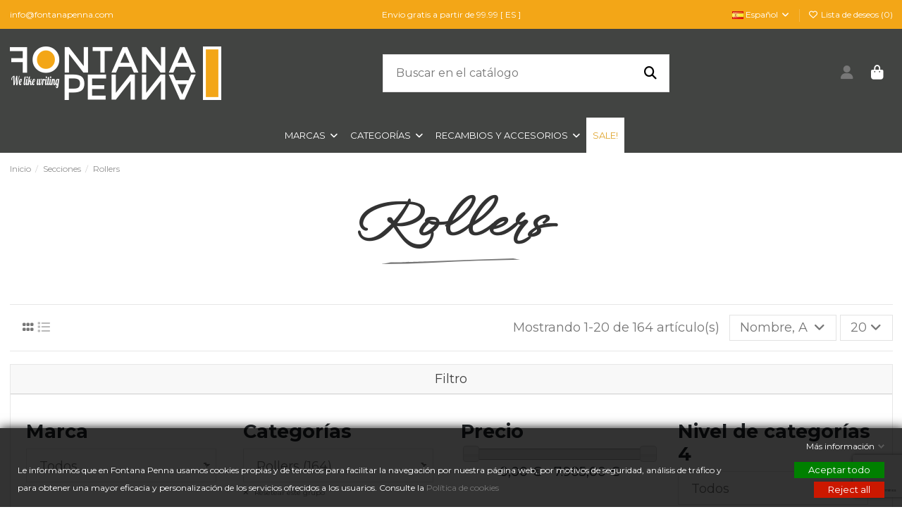

--- FILE ---
content_type: text/html; charset=utf-8
request_url: https://fontanapenna.com/es/12-rollers
body_size: 34458
content:
<!doctype html>
<html lang="es">

<head>
    
        
  <meta charset="utf-8">


  <meta http-equiv="x-ua-compatible" content="ie=edge">



  <script async src="https://www.googletagmanager.com/gtag/js?id=G-51X6T02H5B"></script>
<script>
  
  window.dataLayer = window.dataLayer || [];
  function gtag(){dataLayer.push(arguments);}
  gtag('js', new Date());

  gtag('config', 'G-51X6T02H5B');
  
</script>
  


  
  



  <title>Fontana Penna - Rollers</title>
  
    
  
  
    
  
  <meta name="description" content="">
  <meta name="keywords" content="">
    
      <link rel="canonical" href="https://fontanapenna.com/es/12-rollers">    

  
          <link rel="alternate" href="https://fontanapenna.com/es/12-rollers" hreflang="es">
            <link rel="alternate" href="https://fontanapenna.com/es/12-rollers" hreflang="x-default">
                <link rel="alternate" href="https://fontanapenna.com/gb/12-rollerball-pens" hreflang="en-gb">
            

  
     <script type="application/ld+json">
 {
   "@context": "https://schema.org",
   "@type": "Organization",
   "name" : "Fontana Penna",
   "url" : "https://fontanapenna.com/es/"
       ,"logo": {
       "@type": "ImageObject",
       "url":"https://fontanapenna.com/img/logo-1655313608.jpg"
     }
    }
</script>

<script type="application/ld+json">
  {
    "@context": "https://schema.org",
    "@type": "WebPage",
    "isPartOf": {
      "@type": "WebSite",
      "url":  "https://fontanapenna.com/es/",
      "name": "Fontana Penna"
    },
    "name": "Fontana Penna - Rollers",
    "url":  "https://fontanapenna.com/es/12-rollers"
  }
</script>


  <script type="application/ld+json">
    {
      "@context": "https://schema.org",
      "@type": "BreadcrumbList",
      "itemListElement": [
                  {
            "@type": "ListItem",
            "position": 1,
            "name": "Inicio",
            "item": "https://fontanapenna.com/es/"
          },              {
            "@type": "ListItem",
            "position": 2,
            "name": "Secciones",
            "item": "https://fontanapenna.com/es/23-secciones"
          },              {
            "@type": "ListItem",
            "position": 3,
            "name": "Rollers",
            "item": "https://fontanapenna.com/es/12-rollers"
          }          ]
    }
  </script>


  

  
    <script type="application/ld+json">
  {
    "@context": "https://schema.org",
    "@type": "ItemList",
    "itemListElement": [
            {
        "@type": "ListItem",
        "position": 1,
        "name": "Barbie™️ The Movie Icon Roller",
        "url": "https://fontanapenna.com/es/barbie-the-movie-icon/3462-barbie-the-movie-icon-roller.html"
      },          {
        "@type": "ListItem",
        "position": 2,
        "name": "Bononia Martini Olive Roller",
        "url": "https://fontanapenna.com/es/tibaldi-bononia/2673-bononia-martini-olive-roller.html"
      },          {
        "@type": "ListItem",
        "position": 3,
        "name": "Bononia Seilan Purple Resin Roller",
        "url": "https://fontanapenna.com/es/tibaldi-bononia/3000-bononia-seilan-purple-resin-roller.html"
      },          {
        "@type": "ListItem",
        "position": 4,
        "name": "Brenta Roller",
        "url": "https://fontanapenna.com/es/2953-7884-brenta-roller.html#"
      },          {
        "@type": "ListItem",
        "position": 5,
        "name": "Camden E907 Silver Roller",
        "url": "https://fontanapenna.com/es/the-candem/2247-camden-e907-silver-roller.html"
      },          {
        "@type": "ListItem",
        "position": 6,
        "name": "Camden E917 Graphite Roller",
        "url": "https://fontanapenna.com/es/the-candem/2251-camden-e917-graphite-roller.html"
      },          {
        "@type": "ListItem",
        "position": 7,
        "name": "Delta Dolce Vita Original Mid-Size Gold Roller",
        "url": "https://fontanapenna.com/es/dolce-vita/3585-delta-dolce-vita-original-mid-size-gold-roller.html"
      },          {
        "@type": "ListItem",
        "position": 8,
        "name": "Delta Dolce Vita Original Mid-Size Palladium Roller",
        "url": "https://fontanapenna.com/es/dolce-vita/3581-delta-dolce-vita-original-mid-size-palladium-roller.html"
      },          {
        "@type": "ListItem",
        "position": 9,
        "name": "Delta Spaccanapoli Palazzo Arcivescovile Roller",
        "url": "https://fontanapenna.com/es/spaccanapoli/3545-delta-spaccanapoli-palazzo-arcivescovile-roller.html"
      },          {
        "@type": "ListItem",
        "position": 10,
        "name": "Delta Spaccanapoli Palazzo D&#039;Angiò Matte Roller",
        "url": "https://fontanapenna.com/es/spaccanapoli/3556-delta-spaccanapoli-palazzo-d-angio-matte-roller.html"
      },          {
        "@type": "ListItem",
        "position": 11,
        "name": "Delta Spaccanapoli Palazzo D&#039;Angiò Roller",
        "url": "https://fontanapenna.com/es/spaccanapoli/3554-delta-spaccanapoli-palazzo-d-angio-roller.html"
      },          {
        "@type": "ListItem",
        "position": 12,
        "name": "Delta Spaccanapoli Palazzo Doria D&#039;Agri Roller",
        "url": "https://fontanapenna.com/es/spaccanapoli/3547-delta-spaccanapoli-palazzo-doria-d-agri-roller.html"
      },          {
        "@type": "ListItem",
        "position": 13,
        "name": "Delta Spaccanapoli Palazzo Filomarino Roller",
        "url": "https://fontanapenna.com/es/spaccanapoli/3558-delta-spaccanapoli-palazzo-filomarino-roller.html"
      },          {
        "@type": "ListItem",
        "position": 14,
        "name": "Delta Spaccanapoli Palazzo Ruffo Roller",
        "url": "https://fontanapenna.com/es/spaccanapoli/3549-delta-spaccanapoli-palazzo-ruffo-roller.html"
      },          {
        "@type": "ListItem",
        "position": 15,
        "name": "Elmo 01 Frost Roller",
        "url": "https://fontanapenna.com/es/elmo-01/3697-elmo-01-frost-roller.html"
      },          {
        "@type": "ListItem",
        "position": 16,
        "name": "Elmo 01 Negro Roller",
        "url": "https://fontanapenna.com/es/elmo-01/1672-elmo-01-negro-roller.html"
      },          {
        "@type": "ListItem",
        "position": 17,
        "name": "Elmo 01 Peach Fuzz Roller",
        "url": "https://fontanapenna.com/es/elmo-01/3694-elmo-01-peach-fuzz-roller.html"
      },          {
        "@type": "ListItem",
        "position": 18,
        "name": "Elmo 02 Asiago Roller",
        "url": "https://fontanapenna.com/es/elmo-02/2716-elmo-02-asiago-roller.html"
      },          {
        "@type": "ListItem",
        "position": 19,
        "name": "Elmo 02 Cortina Roller",
        "url": "https://fontanapenna.com/es/elmo-02/3510-elmo-02-cortina-roller.html"
      },          {
        "@type": "ListItem",
        "position": 20,
        "name": "Elmo 02 Croda Rossa Roller",
        "url": "https://fontanapenna.com/es/elmo-02/3513-elmo-02-croda-rossa-roller.html"
      }        ]
  }
</script>


  
    
                
                            
        <link rel="next" href="https://fontanapenna.com/es/12-rollers?page=2">  



    <meta property="og:title" content="Fontana Penna - Rollers"/>
    <meta property="og:url" content="https://fontanapenna.com/es/12-rollers"/>
    <meta property="og:site_name" content="Fontana Penna"/>
    <meta property="og:description" content="">
    <meta property="og:type" content="website">


          <meta property="og:image" content="https://fontanapenna.com/img/logo-1655313608.jpg" />
    





      <meta name="viewport" content="width=device-width, initial-scale=1">
  




  <link rel="icon" type="image/vnd.microsoft.icon" href="https://fontanapenna.com/img/favicon.ico?1662656891">
  <link rel="shortcut icon" type="image/x-icon" href="https://fontanapenna.com/img/favicon.ico?1662656891">
    




    <link rel="stylesheet" href="https://fontanapenna.com/themes/warehousechild/assets/cache/theme-f9ddb9559.css" type="text/css" media="all">




<link rel="preload" as="font"
      href="https://fontanapenna.com/themes/warehouse/assets/css/font-awesome/webfonts/fa-brands-400.woff2"
      type="font/woff2" crossorigin="anonymous">

<link rel="preload" as="font"
      href="https://fontanapenna.com/themes/warehouse/assets/css/font-awesome/webfonts/fa-regular-400.woff2"
      type="font/woff2" crossorigin="anonymous">

<link rel="preload" as="font"
      href="https://fontanapenna.com/themes/warehouse/assets/css/font-awesome/webfonts/fa-solid-900.woff2"
      type="font/woff2" crossorigin="anonymous">

<link rel="preload" as="font"
      href="https://fontanapenna.com/themes/warehouse/assets/css/font-awesome/webfonts/fa-brands-400.woff2"
      type="font/woff2" crossorigin="anonymous">


<link  rel="preload stylesheet"  as="style" href="https://fontanapenna.com/themes/warehouse/assets/css/font-awesome/css/font-awesome-preload.css"
       type="text/css" crossorigin="anonymous">





    <script src="https://fontanapenna.com/themes/warehousechild/assets/cache/head-2d5ab8558.js" ></script>


  <script>
        var ASSearchUrl = "https:\/\/fontanapenna.com\/es\/module\/pm_advancedsearch4\/advancedsearch4";
        var AdvancedEmailGuardData = {"meta":{"isGDPREnabled":true,"isLegacyOPCEnabled":false,"isLegacyMAModuleEnabled":false,"validationError":null},"settings":{"recaptcha":{"type":"v3","key":"6LcPEjgqAAAAAJnx_TsrkIh5X8Jn3XEizzvhlFDP","forms":{"contact_us":{"size":"normal","align":"offset","offset":3},"register":{"size":"normal","align":"center","offset":1},"login":{"size":"normal","align":"center","offset":1},"reset_password":{"size":"normal","align":"center","offset":1},"quick_order":{"size":"normal","align":"center","offset":1}},"language":"shop","theme":"light","position":"bottomright","hidden":false,"deferred":false}},"context":{"ps":{"v17":true,"v17pc":true,"v17ch":true,"v16":false,"v161":false,"v15":false},"languageCode":"es","pageName":"category"},"trans":{"genericError":"Ha ocurrido un error, por favor, int\u00e9ntelo de nuevo."}};
        var as4_orderBySalesAsc = "Los menos vendidos primero";
        var as4_orderBySalesDesc = "Los m\u00e1s vendidos primero";
        var elementorFrontendConfig = {"isEditMode":"","stretchedSectionContainer":"","instagramToken":"","is_rtl":false,"ajax_csfr_token_url":"https:\/\/fontanapenna.com\/es\/module\/iqitelementor\/Actions?process=handleCsfrToken&ajax=1"};
        var etsSeoFo = {"currentController":"category","isModuleController":false,"listCtlOverridden":["product","category","cms","cms_category","manufacturer","supplier"],"isDebug":false,"conf":{"removeId":false,"removeAttrAlias":false,"removeAttrIdAlias":false},"meta":{"title":"Fontana Penna - Rollers","description":"","isForce":"","img_alt":"","canonical":"https:\/\/fontanapenna.com\/es\/12-rollers","dataSeo":{"id_ets_seo_category":"7","id_category":"12","id_shop":"1","id_lang":"1","key_phrase":null,"minor_key_phrase":null,"allow_search":"2","allow_flw_link":"1","meta_robots_adv":null,"meta_keywords":null,"canonical_url":null,"seo_score":"0","readability_score":"0","score_analysis":null,"content_analysis":null,"social_title":null,"social_desc":null,"social_img":null},"params":[]}};
        var gdprSettings = {"consent_active":true,"Consent":{"ad_storage":"denied","ad_user_data":"denied","ad_personalization":"denied","analytics_storage":"denied"},"gdprEnabledModules":{"ps_facebook":"true","ps_googleanalytics":"true","ad_storage":false,"ad_user_data":false,"ad_personalization":false,"analytics_storage":false},"gdprCookieStoreUrl":"https:\/\/fontanapenna.com\/es\/module\/gdprpro\/storecookie","newsletterConsentText":"&lt;p&gt;Acepto los terminos y condiciones&lt;\/p&gt;","checkAllByDefault":true,"under18AlertText":"Debes ser mayor de 18 a\u00f1os para visitar este sitio","closeModalOnlyWithButtons":true,"showWindow":true,"isBot":true,"doNotTrackCompliance":false,"reloadAfterSave":false,"reloadAfterAcceptAll":false,"scrollLock":false,"acceptByScroll":false};
        var gdprSettings_Consent_ad_personalization = "denied";
        var gdprSettings_Consent_ad_storage = "denied";
        var gdprSettings_Consent_ad_user_data = "denied";
        var gdprSettings_Consent_analytics_storage = "denied";
        var iqitTheme = {"rm_sticky":"0","rm_breakpoint":0,"op_preloader":"pre","cart_style":"side","cart_confirmation":"open","h_layout":"2","f_fixed":"","f_layout":"3","h_absolute":"0","h_sticky":"menu","hw_width":"fullwidth","mm_content":"accordion","hm_submenu_width":"fullwidth-background","h_search_type":"full","pl_lazyload":true,"pl_infinity":true,"pl_rollover":true,"pl_crsl_autoplay":false,"pl_slider_ld":5,"pl_slider_d":4,"pl_slider_t":3,"pl_slider_p":2,"pp_thumbs":"bottom","pp_zoom":"inner","pp_image_layout":"column","pp_tabs":"section","pl_grid_qty":false};
        var iqitextendedproduct = {"speed":"70","hook":"modal"};
        var iqitfdc_from = 0;
        var iqitmegamenu = {"sticky":"false","containerSelector":"#wrapper > .container"};
        var iqitwishlist = {"nbProducts":0};
        var jolisearch = {"amb_joli_search_action":"https:\/\/fontanapenna.com\/es\/module\/ambjolisearch\/jolisearch","amb_joli_search_link":"https:\/\/fontanapenna.com\/es\/module\/ambjolisearch\/jolisearch","amb_joli_search_controller":"jolisearch","blocksearch_type":"top","show_cat_desc":0,"ga_acc":0,"id_lang":1,"url_rewriting":true,"use_autocomplete":1,"minwordlen":2,"l_products":"Productos","l_manufacturers":"Fabricantes","l_suppliers":"Suppliers","l_categories":"Categor\u00edas","l_no_results_found":"Ning\u00fan producto corresponde con su b\u00fasqueda","l_more_results":"Mostrar todos los resultados","ENT_QUOTES":3,"search_ssl":true,"self":"\/var\/www\/vhosts\/fontanapenna.com\/httpdocs\/modules\/ambjolisearch","position":{"my":"center top","at":"center bottom","collision":"fit none"},"classes":"ps17 centered-list","display_manufacturer":"","display_supplier":"","display_category":"","theme":"modern"};
        var prestashop = {"cart":{"products":[],"totals":{"total":{"type":"total","label":"Total","amount":0,"value":"0,00\u00a0\u20ac"},"total_including_tax":{"type":"total","label":"Total (impuestos incl.)","amount":0,"value":"0,00\u00a0\u20ac"},"total_excluding_tax":{"type":"total","label":"Total (impuestos excl.)","amount":0,"value":"0,00\u00a0\u20ac"}},"subtotals":{"products":{"type":"products","label":"Subtotal","amount":0,"value":"0,00\u00a0\u20ac"},"discounts":null,"shipping":{"type":"shipping","label":"Transporte","amount":0,"value":""},"tax":null},"products_count":0,"summary_string":"0 art\u00edculos","vouchers":{"allowed":1,"added":[]},"discounts":[],"minimalPurchase":0,"minimalPurchaseRequired":""},"currency":{"id":1,"name":"Euro","iso_code":"EUR","iso_code_num":"978","sign":"\u20ac"},"customer":{"lastname":null,"firstname":null,"email":null,"birthday":null,"newsletter":null,"newsletter_date_add":null,"optin":null,"website":null,"company":null,"siret":null,"ape":null,"is_logged":false,"gender":{"type":null,"name":null},"addresses":[]},"country":{"id_zone":"9","id_currency":"1","call_prefix":"0","iso_code":"ES","active":"1","contains_states":"1","need_identification_number":"0","need_zip_code":"1","zip_code_format":"NNNNN","display_tax_label":"1","name":"Espa\u00f1a","id":6},"language":{"name":"Espa\u00f1ol (Spanish)","iso_code":"es","locale":"es-ES","language_code":"es","active":"1","is_rtl":"0","date_format_lite":"d\/m\/Y","date_format_full":"d\/m\/Y H:i:s","id":1},"page":{"title":"","canonical":"https:\/\/fontanapenna.com\/es\/12-rollers","meta":{"title":"Fontana Penna - Rollers","description":"","keywords":"","robots":"index"},"page_name":"category","body_classes":{"lang-es":true,"lang-rtl":false,"country-ES":true,"currency-EUR":true,"layout-full-width":true,"page-category":true,"tax-display-enabled":true,"page-customer-account":false,"category-id-12":true,"category-Rollers":true,"category-id-parent-23":true,"category-depth-level-3":true},"admin_notifications":[],"password-policy":{"feedbacks":{"0":"Muy d\u00e9bil","1":"D\u00e9bil","2":"Promedio","3":"Fuerte","4":"Muy fuerte","Straight rows of keys are easy to guess":"Una serie seguida de teclas de la misma fila es f\u00e1cil de adivinar","Short keyboard patterns are easy to guess":"Los patrones de teclado cortos son f\u00e1ciles de adivinar","Use a longer keyboard pattern with more turns":"Usa un patr\u00f3n de teclado m\u00e1s largo y con m\u00e1s giros","Repeats like \"aaa\" are easy to guess":"Las repeticiones como \u00abaaa\u00bb son f\u00e1ciles de adivinar","Repeats like \"abcabcabc\" are only slightly harder to guess than \"abc\"":"Las repeticiones como \"abcabcabc\" son solo un poco m\u00e1s dif\u00edciles de adivinar que \"abc\"","Sequences like abc or 6543 are easy to guess":"Las secuencias como \"abc\" o \"6543\" son f\u00e1ciles de adivinar","Recent years are easy to guess":"Los a\u00f1os recientes son f\u00e1ciles de adivinar","Dates are often easy to guess":"Las fechas suelen ser f\u00e1ciles de adivinar","This is a top-10 common password":"Esta es una de las 10 contrase\u00f1as m\u00e1s comunes","This is a top-100 common password":"Esta es una de las 100 contrase\u00f1as m\u00e1s comunes","This is a very common password":"Esta contrase\u00f1a es muy com\u00fan","This is similar to a commonly used password":"Esta contrase\u00f1a es similar a otras contrase\u00f1as muy usadas","A word by itself is easy to guess":"Una palabra que por s\u00ed misma es f\u00e1cil de adivinar","Names and surnames by themselves are easy to guess":"Los nombres y apellidos completos son f\u00e1ciles de adivinar","Common names and surnames are easy to guess":"Los nombres comunes y los apellidos son f\u00e1ciles de adivinar","Use a few words, avoid common phrases":"Usa varias palabras, evita frases comunes","No need for symbols, digits, or uppercase letters":"No se necesitan s\u00edmbolos, d\u00edgitos o letras may\u00fasculas","Avoid repeated words and characters":"Evita repetir palabras y caracteres","Avoid sequences":"Evita secuencias","Avoid recent years":"Evita a\u00f1os recientes","Avoid years that are associated with you":"Evita a\u00f1os que puedan asociarse contigo","Avoid dates and years that are associated with you":"Evita a\u00f1os y fechas que puedan asociarse contigo","Capitalization doesn't help very much":"Las may\u00fasculas no ayudan mucho","All-uppercase is almost as easy to guess as all-lowercase":"Todo en may\u00fasculas es casi tan f\u00e1cil de adivinar como en min\u00fasculas","Reversed words aren't much harder to guess":"Las palabras invertidas no son mucho m\u00e1s dif\u00edciles de adivinar","Predictable substitutions like '@' instead of 'a' don't help very much":"Las sustituciones predecibles como usar \"@\" en lugar de \"a\" no ayudan mucho","Add another word or two. Uncommon words are better.":"A\u00f1ade una o dos palabras m\u00e1s. Es mejor usar palabras poco habituales."}}},"shop":{"name":"Fontana Penna","logo":"https:\/\/fontanapenna.com\/img\/logo-1655313608.jpg","stores_icon":"https:\/\/fontanapenna.com\/img\/logo_stores.png","favicon":"https:\/\/fontanapenna.com\/img\/favicon.ico"},"core_js_public_path":"\/themes\/","urls":{"base_url":"https:\/\/fontanapenna.com\/","current_url":"https:\/\/fontanapenna.com\/es\/12-rollers","shop_domain_url":"https:\/\/fontanapenna.com","img_ps_url":"https:\/\/fontanapenna.com\/img\/","img_cat_url":"https:\/\/fontanapenna.com\/img\/c\/","img_lang_url":"https:\/\/fontanapenna.com\/img\/l\/","img_prod_url":"https:\/\/fontanapenna.com\/img\/p\/","img_manu_url":"https:\/\/fontanapenna.com\/img\/m\/","img_sup_url":"https:\/\/fontanapenna.com\/img\/su\/","img_ship_url":"https:\/\/fontanapenna.com\/img\/s\/","img_store_url":"https:\/\/fontanapenna.com\/img\/st\/","img_col_url":"https:\/\/fontanapenna.com\/img\/co\/","img_url":"https:\/\/fontanapenna.com\/themes\/warehouse\/assets\/img\/","css_url":"https:\/\/fontanapenna.com\/themes\/warehouse\/assets\/css\/","js_url":"https:\/\/fontanapenna.com\/themes\/warehouse\/assets\/js\/","pic_url":"https:\/\/fontanapenna.com\/upload\/","theme_assets":"https:\/\/fontanapenna.com\/themes\/warehouse\/assets\/","theme_dir":"https:\/\/fontanapenna.com\/themes\/warehousechild\/","child_theme_assets":"https:\/\/fontanapenna.com\/themes\/warehousechild\/assets\/","child_img_url":"https:\/\/fontanapenna.com\/themes\/warehousechild\/assets\/img\/","child_css_url":"https:\/\/fontanapenna.com\/themes\/warehousechild\/assets\/css\/","child_js_url":"https:\/\/fontanapenna.com\/themes\/warehousechild\/assets\/js\/","pages":{"address":"https:\/\/fontanapenna.com\/es\/direccion","addresses":"https:\/\/fontanapenna.com\/es\/direcciones","authentication":"https:\/\/fontanapenna.com\/es\/inicio-sesion","manufacturer":"https:\/\/fontanapenna.com\/es\/marcas","cart":"https:\/\/fontanapenna.com\/es\/carrito","category":"https:\/\/fontanapenna.com\/es\/index.php?controller=category","cms":"https:\/\/fontanapenna.com\/es\/index.php?controller=cms","contact":"https:\/\/fontanapenna.com\/es\/contactanos","discount":"https:\/\/fontanapenna.com\/es\/descuento","guest_tracking":"https:\/\/fontanapenna.com\/es\/seguimiento-cliente-no-registrado","history":"https:\/\/fontanapenna.com\/es\/historial-compra","identity":"https:\/\/fontanapenna.com\/es\/datos-personales","index":"https:\/\/fontanapenna.com\/es\/","my_account":"https:\/\/fontanapenna.com\/es\/mi-cuenta","order_confirmation":"https:\/\/fontanapenna.com\/es\/confirmacion-pedido","order_detail":"https:\/\/fontanapenna.com\/es\/index.php?controller=order-detail","order_follow":"https:\/\/fontanapenna.com\/es\/seguimiento-pedido","order":"https:\/\/fontanapenna.com\/es\/pedido","order_return":"https:\/\/fontanapenna.com\/es\/index.php?controller=order-return","order_slip":"https:\/\/fontanapenna.com\/es\/albaran","pagenotfound":"https:\/\/fontanapenna.com\/es\/pagina-no-encontrada","password":"https:\/\/fontanapenna.com\/es\/recuperacion-contrasena","pdf_invoice":"https:\/\/fontanapenna.com\/es\/index.php?controller=pdf-invoice","pdf_order_return":"https:\/\/fontanapenna.com\/es\/index.php?controller=pdf-order-return","pdf_order_slip":"https:\/\/fontanapenna.com\/es\/index.php?controller=pdf-order-slip","prices_drop":"https:\/\/fontanapenna.com\/es\/bajamos-precios","product":"https:\/\/fontanapenna.com\/es\/index.php?controller=product","registration":"https:\/\/fontanapenna.com\/es\/index.php?controller=registration","search":"https:\/\/fontanapenna.com\/es\/buscar","sitemap":"https:\/\/fontanapenna.com\/es\/mapa-web","stores":"https:\/\/fontanapenna.com\/es\/tiendas","supplier":"https:\/\/fontanapenna.com\/es\/proveedor","new_products":"https:\/\/fontanapenna.com\/es\/nuevos-productos","brands":"https:\/\/fontanapenna.com\/es\/marcas","register":"https:\/\/fontanapenna.com\/es\/index.php?controller=registration","order_login":"https:\/\/fontanapenna.com\/es\/pedido?login=1"},"alternative_langs":{"es":"https:\/\/fontanapenna.com\/es\/12-rollers","en-gb":"https:\/\/fontanapenna.com\/gb\/12-rollerball-pens"},"actions":{"logout":"https:\/\/fontanapenna.com\/es\/?mylogout="},"no_picture_image":{"bySize":{"small_default":{"url":"https:\/\/fontanapenna.com\/img\/p\/es-default-small_default.jpg","width":98,"height":70},"cart_default":{"url":"https:\/\/fontanapenna.com\/img\/p\/es-default-cart_default.jpg","width":125,"height":89},"home_default":{"url":"https:\/\/fontanapenna.com\/img\/p\/es-default-home_default.jpg","width":376,"height":269},"medium_default":{"url":"https:\/\/fontanapenna.com\/img\/p\/es-default-medium_default.jpg","width":452,"height":324},"large_default":{"url":"https:\/\/fontanapenna.com\/img\/p\/es-default-large_default.jpg","width":926,"height":663},"thickbox_default":{"url":"https:\/\/fontanapenna.com\/img\/p\/es-default-thickbox_default.jpg","width":1200,"height":860}},"small":{"url":"https:\/\/fontanapenna.com\/img\/p\/es-default-small_default.jpg","width":98,"height":70},"medium":{"url":"https:\/\/fontanapenna.com\/img\/p\/es-default-medium_default.jpg","width":452,"height":324},"large":{"url":"https:\/\/fontanapenna.com\/img\/p\/es-default-thickbox_default.jpg","width":1200,"height":860},"legend":""}},"configuration":{"display_taxes_label":true,"display_prices_tax_incl":true,"is_catalog":false,"show_prices":true,"opt_in":{"partner":false},"quantity_discount":{"type":"discount","label":"Descuento unitario"},"voucher_enabled":1,"return_enabled":0},"field_required":[],"breadcrumb":{"links":[{"title":"Inicio","url":"https:\/\/fontanapenna.com\/es\/"},{"title":"Secciones","url":"https:\/\/fontanapenna.com\/es\/23-secciones"},{"title":"Rollers","url":"https:\/\/fontanapenna.com\/es\/12-rollers"}],"count":3},"link":{"protocol_link":"https:\/\/","protocol_content":"https:\/\/"},"time":1768631949,"static_token":"a5af22bda215d77b813395cd0c051144","token":"759e796878d336c082cd6d0a2811f25a","debug":false};
        var prestashopFacebookAjaxController = "https:\/\/fontanapenna.com\/es\/module\/ps_facebook\/Ajax";
      </script>



  <script async src="https://www.googletagmanager.com/gtag/js?id=UA-259186081-1"></script>
<script>
  window.dataLayer = window.dataLayer || [];
  function gtag(){dataLayer.push(arguments);}
  gtag('js', new Date());
  gtag(
    'config',
    'UA-259186081-1',
    {
      'debug_mode':false
                      }
  );
</script>

<style>
					.product-prices span.product-price, .tax-shipping-delivery-label, .text-capitalize {
	 		display:none;
		}
		.current-price span.dpdFirstPrice, 
	.current-price span.dpdSecondPrice, 
	.current-price span.firstPriceDescClass, 
	.current-price span.secondPriceDescClass {
 		display:inline;
	}
	.quickview .dpdSecondPrice, #product .dpdSecondPrice {
		margin-top: 5px;
	}
	.product-accessories .dpdSecondPrice {
		margin-top: 0px !important;
	}
	#blockcart-modal .dpdSecondPrice {
		margin-top: -20px;
	}
	#products .dpdSecondPrice {
		margin-top: 0px;
	}
	.product-title{
		margin-top: 0rem !important;
	}
</style>
<script type="text/javascript">
//<![CDATA[
	var pageName = 'category';
	var baseDir = 'https://fontanapenna.com/';
	var productsPrices = '[]';
	var taxExclFirst = '0';
	var taxExclColor = '#f3a617';
	var taxInclColor = 'rgb(0, 0, 0)';
	var showInCategories = '1';
	var showInNewProducts = '1';
	var showInTopSellers = '1';
	var showInPopular = '1';
	var showInSpecials = '1';
	var showInProductComparison = '0';
	var showInProductDetail = '1';
	var showInAsociativeProducts = '1';
	var showInAddToCartPopup = '1';
	var showInLeftColumn = '1';
	var showInRightColumn = '1';
	var pricesToShow = '0';
	var sizeRatioBetweenPrices = '2';
	var showTaxInclLabel = '0';
	var showTaxExclLabel = '1';
	var taxExclDesc = 'fuera de la U.E.';
	var taxInclDesc = 'Tax incl.';
	var ajaxMethod = '1';
	var pricePathsJson = JSON.parse('{\"product_list_price_path\":\".product-price\",\"home_product_list_price_path\":\".product-price\",\"associative_product_list_price_path\":\".product-price\",\"product_detail_price_path\":\".product-prices span.product-price\"}');
	var product_list_price_path = '.product-price';
	var home_product_list_price_path = '.product-price';
	var associative_product_list_price_path = '.product-price';
	var product_detail_price_path = '.product-prices span.product-price';
	var product_detail_parent_path = '#main';
//]]>
</script>
<img src='https://fontanapenna.com/modules/dualpricedisplay/views/img/spinner.gif' alt='loading spinner' style='width:20px;margin-top:-3px;display:none;' />
                        <meta property="og:url"                content="https://fontanapenna.com/es/12-rollers" />
            <meta property="og:title"              content="Fontana Penna - Rollers" />
            <meta property="og:description"        content="" />
            <meta property="og:image"              content="" />
            <meta property="og:type" content="article" />
                        <meta property="article:publisher" content="https://www.facebook.com/fontana.penna.7" />
                                        <meta name="twitter:title" content="Fontana Penna - Rollers">
            <meta name="twitter:description" content="">
            <meta name="twitter:image" content="">
            <meta name="twitter:card" content="summary_large_image">
                            <meta name="twitter:site" content="@@FontanaPenna" />
                <meta name="twitter:creator" content="@@FontanaPenna" />
                                                                                            <meta name="google-site-verification" content="P8hqngY0vN1zsZx6I93TXAw84uHNhVd33t9NcbmqjNU" />
                                    
<script type='application/ld+json' class='ets-seo-schema-graph--main'>
    {"@context":"https://schema.org","@graph":[{"@type":"WebSite","@id":"https://fontanapenna.com/#website","url":"https://fontanapenna.com/","name":"Fontana Penna","potentialAction":{"@type":"SearchAction","target":"https://fontanapenna.com/search?s={search_term_string}","query-input":"required name=search_term_string"}},{"@type":"BreadcrumbList","@id":"https://fontanapenna.com/#breadcrumb","itemListElement":[{"@type":"ListItem","position":1,"item":{"@type":"WebPage","name":"Home","@id":"https://fontanapenna.com/es/","url":"https://fontanapenna.com/es/"}},{"@type":"ListItem","position":2,"item":{"@type":"WebPage","name":"Rollers","@id":"https://fontanapenna.com/es/12-rollers","url":"https://fontanapenna.com/es/12-rollers"}}]}]}
</script>



    
    </head>

<body id="category" class="lang-es country-es currency-eur layout-full-width page-category tax-display-enabled category-id-12 category-rollers category-id-parent-23 category-depth-level-3 ps_facebook_on ps_googleanalytics_on ad_storage_off ad_user_data_off ad_personalization_off analytics_storage_off body-desktop-header-style-w-2">


    




    


<main id="main-page-content" style="opacity: 0;" >
    
            

    <header id="header" class="desktop-header-style-w-2">
        
            
  <div class="header-banner">
    <script type='text/javascript'></script><script type='text/javascript'></script>
  </div>




            <nav class="header-nav">
        <div class="container">
    
        <div class="row justify-content-between">
            <div class="col col-auto col-md left-nav">
                                            <div class="block-iqitlinksmanager block-iqitlinksmanager-4 block-links-inline d-inline-block">
            <ul>
                                                            <li>
                            <a
                                    href="mailto: info@fontanapenna.com"
                                                                                                    >
                                 info@fontanapenna.com
                            </a>
                        </li>
                                                </ul>
        </div>
    
            </div>
            <div class="col col-auto center-nav text-center">
                
      
    <div id="iqithtmlandbanners-block-3"  class="d-inline-block">
        <div class="rte-content d-inline-block">
            <p>Envio gratis a partir de 99.99 [ ES ]</p>
        </div>
    </div>


  

             </div>
            <div class="col col-auto col-md right-nav text-right">
                

<div id="language_selector" class="d-inline-block">
    <div class="language-selector-wrapper d-inline-block">
        <div class="language-selector dropdown js-dropdown">
            <a class="expand-more" data-bs-toggle="dropdown" data-iso-code="es"><img width="16" height="11" src="https://fontanapenna.com/img/l/1.jpg" alt="Español" class="img-fluid lang-flag" /> Español <i class="fa fa-angle-down fa-fw" aria-hidden="true"></i></a>
            <div class="dropdown-menu">
                <ul>
                                            <li  class="current" >
                            <a href="https://fontanapenna.com/es/12-rollers" rel="alternate" hreflang="es"
                               class="dropdown-item"><img width="16" height="11" src="https://fontanapenna.com/img/l/1.jpg" alt="Español" class="img-fluid lang-flag"  data-iso-code="es"/> Español</a>
                        </li>
                                            <li >
                            <a href="https://fontanapenna.com/gb/12-rollerball-pens" rel="alternate" hreflang="gb"
                               class="dropdown-item"><img width="16" height="11" src="https://fontanapenna.com/img/l/3.jpg" alt="English" class="img-fluid lang-flag"  data-iso-code="gb"/> English</a>
                        </li>
                                    </ul>
            </div>
        </div>
    </div>
</div>
<div class="d-inline-block">
    <a href="//fontanapenna.com/es/module/iqitwishlist/view">
        <i class="fa fa-heart-o fa-fw" aria-hidden="true"></i> Lista de deseos (<span
                id="iqitwishlist-nb"></span>)
    </a>
</div>

             </div>
        </div>

                        </div>
            </nav>
        



<div id="desktop-header" class="desktop-header-style-2">
    
            
<div class="header-top">
    <div id="desktop-header-container" class="container">
        <div class="row align-items-center">
                            <div class="col col-auto col-header-left">
                    <div id="desktop_logo">
                        
  <a href="https://fontanapenna.com/es/">
    <img class="logo img-fluid"
         src="https://fontanapenna.com/img/logo-1655313608.jpg"
                  alt="Fontana Penna"
         width="300"
         height="76"
    >
  </a>

                    </div>
                    
                </div>
                <div class="col col-header-center">
                                        <!-- Block search module TOP -->

<!-- Block search module TOP -->
<div id="search_widget" class="search-widget" data-search-controller-url="https://fontanapenna.com/es/module/iqitsearch/searchiqit">
    <form method="get" action="https://fontanapenna.com/es/module/iqitsearch/searchiqit">
        <div class="input-group">
            <input type="text" name="s" value="" data-all-text="Ver todos los resultados"
                   data-blog-text="Post del blog"
                   data-product-text="Producto"
                   data-brands-text="Marca"
                   autocomplete="off" autocorrect="off" autocapitalize="off" spellcheck="false"
                   placeholder="Buscar en el catálogo" class="form-control form-search-control" />
            <button type="submit" class="search-btn" aria-label="Buscar en el catálogo">
                <i class="fa fa-search"></i>
            </button>
        </div>
    </form>
</div>
<!-- /Block search module TOP -->

<!-- /Block search module TOP -->


                    
                </div>
                        <div class="col col-auto col-header-right">
                <div class="row no-gutters justify-content-end">

                    
                                            <div id="header-user-btn" class="col col-auto header-btn-w header-user-btn-w">
            <a href="https://fontanapenna.com/es/inicio-sesion?back=https%3A%2F%2Ffontanapenna.com%2Fes%2F12-rollers"
           title="Acceda a su cuenta de cliente"
           rel="nofollow" class="header-btn header-user-btn">
            <i class="fa fa-user fa-fw icon" aria-hidden="true"></i>
            <span class="title">Iniciar sesión</span>
        </a>
    </div>









                                        

                    

                                            
                                                    <div id="ps-shoppingcart-wrapper" class="col col-auto">
    <div id="ps-shoppingcart"
         class="header-btn-w header-cart-btn-w ps-shoppingcart side-cart">
         <div id="blockcart" class="blockcart cart-preview"
         data-refresh-url="//fontanapenna.com/es/module/ps_shoppingcart/ajax">
        <a id="cart-toogle" class="cart-toogle header-btn header-cart-btn" data-bs-toggle="dropdown" data-bs-display="static" data-bs-auto-close="outside">
            <i class="fa fa-shopping-bag fa-fw icon" aria-hidden="true"><span class="cart-products-count-btn  d-none">0</span></i>
            <span class="info-wrapper">
            <span class="title">Carrito</span>
            <span class="cart-toggle-details">
            <span class="text-faded cart-separator"> / </span>
                            Empty
                        </span>
            </span>
        </a>
        <div id="_desktop_blockcart-content" class="dropdown-menu-custom dropdown-menu">
    <div id="blockcart-content" class="blockcart-content">
        <div class="cart-title">
            <div class="w-100 d-flex align-items-center justify-content-between">
                <span class="modal-title flex-grow-1 text-truncate">Carrito</span>
                <button type="button" id="js-cart-close" class="close flex-shrink-0 ms-2">
                    <span>×</span>
                </button>
             </div>     <hr>
        </div>

                    <span class="no-items">No hay más artículos en su carrito</span>
            </div>
</div> </div>




    </div>
</div>
                                                
                                    </div>
                
            </div>
            <div class="col-12">
                <div class="row">
                    <script type="text/javascript">function setREVStartSize(e){
			//window.requestAnimationFrame(function() {				 
				window.RSIW = window.RSIW===undefined ? window.innerWidth : window.RSIW;	
				window.RSIH = window.RSIH===undefined ? window.innerHeight : window.RSIH;	
				try {								
					var pw = document.getElementById(e.c).parentNode.offsetWidth,
						newh;
					pw = pw===0 || isNaN(pw) ? window.RSIW : pw;
					e.tabw = e.tabw===undefined ? 0 : parseInt(e.tabw);
					e.thumbw = e.thumbw===undefined ? 0 : parseInt(e.thumbw);
					e.tabh = e.tabh===undefined ? 0 : parseInt(e.tabh);
					e.thumbh = e.thumbh===undefined ? 0 : parseInt(e.thumbh);
					e.tabhide = e.tabhide===undefined ? 0 : parseInt(e.tabhide);
					e.thumbhide = e.thumbhide===undefined ? 0 : parseInt(e.thumbhide);
					e.mh = e.mh===undefined || e.mh=="" || e.mh==="auto" ? 0 : parseInt(e.mh,0);		
					if(e.layout==="fullscreen" || e.l==="fullscreen") 						
						newh = Math.max(e.mh,window.RSIH);					
					else{					
						e.gw = Array.isArray(e.gw) ? e.gw : [e.gw];
						for (var i in e.rl) if (e.gw[i]===undefined || e.gw[i]===0) e.gw[i] = e.gw[i-1];					
						e.gh = e.el===undefined || e.el==="" || (Array.isArray(e.el) && e.el.length==0)? e.gh : e.el;
						e.gh = Array.isArray(e.gh) ? e.gh : [e.gh];
						for (var i in e.rl) if (e.gh[i]===undefined || e.gh[i]===0) e.gh[i] = e.gh[i-1];
											
						var nl = new Array(e.rl.length),
							ix = 0,						
							sl;					
						e.tabw = e.tabhide>=pw ? 0 : e.tabw;
						e.thumbw = e.thumbhide>=pw ? 0 : e.thumbw;
						e.tabh = e.tabhide>=pw ? 0 : e.tabh;
						e.thumbh = e.thumbhide>=pw ? 0 : e.thumbh;					
						for (var i in e.rl) nl[i] = e.rl[i]<window.RSIW ? 0 : e.rl[i];
						sl = nl[0];									
						for (var i in nl) if (sl>nl[i] && nl[i]>0) { sl = nl[i]; ix=i;}															
						var m = pw>(e.gw[ix]+e.tabw+e.thumbw) ? 1 : (pw-(e.tabw+e.thumbw)) / (e.gw[ix]);					
						newh =  (e.gh[ix] * m) + (e.tabh + e.thumbh);
					}				
					if(window.rs_init_css===undefined) window.rs_init_css = document.head.appendChild(document.createElement("style"));					
					document.getElementById(e.c).height = newh+"px";
					window.rs_init_css.innerHTML += "#"+e.c+"_wrapper { height: "+newh+"px }";				
				} catch(e){
					console.log("Failure at Presize of Slider:" + e)
				}					   
			//});
		  };</script>
<script type='text/javascript'></script><script type='text/javascript'></script>
                </div>
            </div>
        </div>
    </div>
</div>
<div class="container iqit-megamenu-container"><div id="iqitmegamenu-wrapper" class="iqitmegamenu-wrapper iqitmegamenu-all">
	<div class="container container-iqitmegamenu">
		<div id="iqitmegamenu-horizontal" class="iqitmegamenu  clearfix" role="navigation">

						
			<nav id="cbp-hrmenu" class="cbp-hrmenu cbp-horizontal cbp-hrsub-narrow">
				<ul>
											<li id="cbp-hrmenu-tab-7"
							class="cbp-hrmenu-tab cbp-hrmenu-tab-7  cbp-has-submeu">
							<a href="https://fontanapenna.com/es/24-marcas" class="nav-link" 
										>
										

										<span class="cbp-tab-title">
											Marcas											<i class="fa fa-angle-down cbp-submenu-aindicator"></i></span>
																			</a>
																			<div class="cbp-hrsub col-3">
											<div class="cbp-hrsub-inner">
												<div class="container iqitmegamenu-submenu-container">
													
																																													




<div class="row menu_row menu-element  first_rows menu-element-id-1">
                

                                                




    <div class="col-12 cbp-menu-column cbp-menu-element menu-element-id-2 ">
        <div class="cbp-menu-column-inner">
                        
                                                            <span class="cbp-column-title nav-link transition-300">  </span>
                                    
                
                    
                                                    <div class="row cbp-categories-row">
                                                                                                            <div class="col-6">
                                            <div class="cbp-category-link-w"><a href="https://fontanapenna.com/es/445-aurora"
                                                                                class="cbp-column-title nav-link cbp-category-title">Aurora</a>
                                                                                                                                            </div>
                                        </div>
                                                                                                                                                <div class="col-6">
                                            <div class="cbp-category-link-w"><a href="https://fontanapenna.com/es/900-brunnen"
                                                                                class="cbp-column-title nav-link cbp-category-title">Brunnen</a>
                                                                                                                                            </div>
                                        </div>
                                                                                                                                                <div class="col-6">
                                            <div class="cbp-category-link-w"><a href="https://fontanapenna.com/es/29-caran-d-ache"
                                                                                class="cbp-column-title nav-link cbp-category-title">Caran d&#039;Ache</a>
                                                                                                                                            </div>
                                        </div>
                                                                                                                                                <div class="col-6">
                                            <div class="cbp-category-link-w"><a href="https://fontanapenna.com/es/913-delta"
                                                                                class="cbp-column-title nav-link cbp-category-title">Delta</a>
                                                                                                                                            </div>
                                        </div>
                                                                                                                                                <div class="col-6">
                                            <div class="cbp-category-link-w"><a href="https://fontanapenna.com/es/604-diamine"
                                                                                class="cbp-column-title nav-link cbp-category-title">Diamine</a>
                                                                                                                                            </div>
                                        </div>
                                                                                                                                                <div class="col-6">
                                            <div class="cbp-category-link-w"><a href="https://fontanapenna.com/es/556-divine-design"
                                                                                class="cbp-column-title nav-link cbp-category-title">Divine Design</a>
                                                                                                                                            </div>
                                        </div>
                                                                                                                                                <div class="col-6">
                                            <div class="cbp-category-link-w"><a href="https://fontanapenna.com/es/571-esterbrook"
                                                                                class="cbp-column-title nav-link cbp-category-title">Esterbrook</a>
                                                                                                                                            </div>
                                        </div>
                                                                                                                                                <div class="col-6">
                                            <div class="cbp-category-link-w"><a href="https://fontanapenna.com/es/851-ferris-wheel-press"
                                                                                class="cbp-column-title nav-link cbp-category-title">Ferris Wheel Press</a>
                                                                                                                                            </div>
                                        </div>
                                                                                                                                                <div class="col-6">
                                            <div class="cbp-category-link-w"><a href="https://fontanapenna.com/es/370-inoxcrom-nos"
                                                                                class="cbp-column-title nav-link cbp-category-title">Inoxcrom NOS</a>
                                                                                                                                            </div>
                                        </div>
                                                                                                                                                <div class="col-6">
                                            <div class="cbp-category-link-w"><a href="https://fontanapenna.com/es/39-kaweco"
                                                                                class="cbp-column-title nav-link cbp-category-title">Kaweco</a>
                                                                                                                                            </div>
                                        </div>
                                                                                                                                                <div class="col-6">
                                            <div class="cbp-category-link-w"><a href="https://fontanapenna.com/es/824-ke-keuffel-esser"
                                                                                class="cbp-column-title nav-link cbp-category-title">KE Keuffel &amp; Esser</a>
                                                                                                                                            </div>
                                        </div>
                                                                                                                                                <div class="col-6">
                                            <div class="cbp-category-link-w"><a href="https://fontanapenna.com/es/616-leonardo-officina-italiana"
                                                                                class="cbp-column-title nav-link cbp-category-title">Leonardo Officina Italiana</a>
                                                                                                                                            </div>
                                        </div>
                                                                                                                                                <div class="col-6">
                                            <div class="cbp-category-link-w"><a href="https://fontanapenna.com/es/788-maiora"
                                                                                class="cbp-column-title nav-link cbp-category-title">Maiora</a>
                                                                                                                                            </div>
                                        </div>
                                                                                                                                                <div class="col-6">
                                            <div class="cbp-category-link-w"><a href="https://fontanapenna.com/es/78-montegrappa"
                                                                                class="cbp-column-title nav-link cbp-category-title">Montegrappa</a>
                                                                                                                                            </div>
                                        </div>
                                                                                                                                                                                                                    <div class="col-6">
                                            <div class="cbp-category-link-w"><a href="https://fontanapenna.com/es/526-platinum-pens"
                                                                                class="cbp-column-title nav-link cbp-category-title">Platinum</a>
                                                                                                                                            </div>
                                        </div>
                                                                                                                                                <div class="col-6">
                                            <div class="cbp-category-link-w"><a href="https://fontanapenna.com/es/916-radius"
                                                                                class="cbp-column-title nav-link cbp-category-title">Radius</a>
                                                                                                                                            </div>
                                        </div>
                                                                                                                                                <div class="col-6">
                                            <div class="cbp-category-link-w"><a href="https://fontanapenna.com/es/800-tibaldi"
                                                                                class="cbp-column-title nav-link cbp-category-title">Tibaldi</a>
                                                                                                                                            </div>
                                        </div>
                                                                                                                                                                                                                                                                                        <div class="col-6">
                                            <div class="cbp-category-link-w"><a href="https://fontanapenna.com/es/675-zenith"
                                                                                class="cbp-column-title nav-link cbp-category-title">Zenith</a>
                                                                                                                                            </div>
                                        </div>
                                                                                                </div>
                                            
                
            

            
            </div>    </div>
                            
                </div>
																													
																									</div>
											</div>
										</div>
																</li>
												<li id="cbp-hrmenu-tab-4"
							class="cbp-hrmenu-tab cbp-hrmenu-tab-4  cbp-has-submeu">
							<a href="https://fontanapenna.com/es/23-secciones" class="nav-link" 
										>
										

										<span class="cbp-tab-title">
											Categorías											<i class="fa fa-angle-down cbp-submenu-aindicator"></i></span>
																			</a>
																			<div class="cbp-hrsub col-3">
											<div class="cbp-hrsub-inner">
												<div class="container iqitmegamenu-submenu-container">
													
																																													




<div class="row menu_row menu-element  first_rows menu-element-id-1">
                

                                                




    <div class="col-12 cbp-menu-column cbp-menu-element menu-element-id-2 ">
        <div class="cbp-menu-column-inner">
                        
                
                
                    
                                                    <div class="row cbp-categories-row">
                                                                                                            <div class="col-12">
                                            <div class="cbp-category-link-w"><a href="https://fontanapenna.com/es/8-boligrafos"
                                                                                class="cbp-column-title nav-link cbp-category-title">Boligrafos</a>
                                                                                                                                            </div>
                                        </div>
                                                                                                                                                <div class="col-12">
                                            <div class="cbp-category-link-w"><a href="https://fontanapenna.com/es/12-rollers"
                                                                                class="cbp-column-title nav-link cbp-category-title">Rollers</a>
                                                                                                                                            </div>
                                        </div>
                                                                                                                                                <div class="col-12">
                                            <div class="cbp-category-link-w"><a href="https://fontanapenna.com/es/13-multifuncion"
                                                                                class="cbp-column-title nav-link cbp-category-title">Multifunción</a>
                                                                                                                                            </div>
                                        </div>
                                                                                                                                                <div class="col-12">
                                            <div class="cbp-category-link-w"><a href="https://fontanapenna.com/es/14-portaminas"
                                                                                class="cbp-column-title nav-link cbp-category-title">Portaminas</a>
                                                                                                                                            </div>
                                        </div>
                                                                                                                                                <div class="col-12">
                                            <div class="cbp-category-link-w"><a href="https://fontanapenna.com/es/15-pen-sets"
                                                                                class="cbp-column-title nav-link cbp-category-title">Pen Sets</a>
                                                                                                                                            </div>
                                        </div>
                                                                                                                                                <div class="col-12">
                                            <div class="cbp-category-link-w"><a href="https://fontanapenna.com/es/22-estilograficas"
                                                                                class="cbp-column-title nav-link cbp-category-title">Estilográficas</a>
                                                                                                                                            </div>
                                        </div>
                                                                                                </div>
                                            
                
            

            
            </div>    </div>
                            
                </div>
																													
																									</div>
											</div>
										</div>
																</li>
												<li id="cbp-hrmenu-tab-10"
							class="cbp-hrmenu-tab cbp-hrmenu-tab-10  cbp-has-submeu">
							<a href="https://fontanapenna.com/es/" class="nav-link" 
										>
										

										<span class="cbp-tab-title">
											Recambios y Accesorios											<i class="fa fa-angle-down cbp-submenu-aindicator"></i></span>
																			</a>
																			<div class="cbp-hrsub col-2">
											<div class="cbp-hrsub-inner">
												<div class="container iqitmegamenu-submenu-container">
													
																																													




<div class="row menu_row menu-element  first_rows menu-element-id-1">
                

                                                




    <div class="col-12 cbp-menu-column cbp-menu-element menu-element-id-2 ">
        <div class="cbp-menu-column-inner">
                        
                
                
                    
                                                    <ul class="cbp-links cbp-category-tree">
                                                                                                            <li >
                                            <div class="cbp-category-link-w">
                                                <a href="https://fontanapenna.com/es/18-tinteros-tinta-estilograficas-">Tinteros Tinta Estilográficas</a>

                                                                                            </div>
                                        </li>
                                                                                                                                                <li >
                                            <div class="cbp-category-link-w">
                                                <a href="https://fontanapenna.com/es/19-cartuchos-de-tinta-para-pluma-estilografica">Cartuchos de tinta para pluma estilográfica</a>

                                                                                            </div>
                                        </li>
                                                                                                                                                                                                                    <li >
                                            <div class="cbp-category-link-w">
                                                <a href="https://fontanapenna.com/es/21-recambio-lapiz">Recambio Lápiz</a>

                                                                                            </div>
                                        </li>
                                                                                                                                                                                                                    <li >
                                            <div class="cbp-category-link-w">
                                                <a href="https://fontanapenna.com/es/37-almacenamiento">Almacenamiento</a>

                                                                                            </div>
                                        </li>
                                                                                                                                                <li >
                                            <div class="cbp-category-link-w">
                                                <a href="https://fontanapenna.com/es/338-convertidores">Convertidores</a>

                                                                                            </div>
                                        </li>
                                                                                                                                                <li >
                                            <div class="cbp-category-link-w">
                                                <a href="https://fontanapenna.com/es/340-plumines">Plumines</a>

                                                                                            </div>
                                        </li>
                                                                                                                                                <li >
                                            <div class="cbp-category-link-w">
                                                <a href="https://fontanapenna.com/es/342-clips">Clips</a>

                                                                                            </div>
                                        </li>
                                                                                                                                                <li >
                                            <div class="cbp-category-link-w">
                                                <a href="https://fontanapenna.com/es/345-adicional">Adicional</a>

                                                                                            </div>
                                        </li>
                                                                                                </ul>
                                            
                
            

            
            </div>    </div>
                            
                </div>
																													
																									</div>
											</div>
										</div>
																</li>
												<li id="cbp-hrmenu-tab-2"
							class="cbp-hrmenu-tab cbp-hrmenu-tab-2 ">
							<a href="https://fontanapenna.com/es/840-sale2021" class="nav-link" 
										>
										

										<span class="cbp-tab-title">
											Sale!</span>
																			</a>
																</li>
											</ul>
				</nav>
			</div>
		</div>
		<div id="sticky-cart-wrapper"></div>
	</div>

		<div id="_desktop_iqitmegamenu-mobile">
		<div id="iqitmegamenu-mobile"
			class="mobile-menu js-mobile-menu  d-flex flex-column">

			<div class="mm-panel__header  mobile-menu__header-wrapper px-2 py-2">
				<div class="mobile-menu__header js-mobile-menu__header">

					<button type="button" class="mobile-menu__back-btn js-mobile-menu__back-btn btn">
						<span aria-hidden="true" class="fa fa-angle-left  align-middle mr-4"></span>
						<span class="mobile-menu__title js-mobile-menu__title paragraph-p1 align-middle"></span>
					</button>
					
				</div>
				<button type="button" class="btn btn-icon mobile-menu__close js-mobile-menu__close" aria-label="Close"
					data-toggle="dropdown">
					<span aria-hidden="true" class="fa fa-times"></span>
				</button>
			</div>

			<div class="position-relative mobile-menu__content flex-grow-1 mx-c16 my-c24 ">
				<ul
					class=" w-100  m-0 mm-panel__scroller mobile-menu__scroller px-4 py-4">
					<li class="mobile-menu__above-content"></li>
													



			
	<li class="mobile-menu__tab  d-flex flex-wrap js-mobile-menu__tab"><a  href="https://fontanapenna.com/es/24-marcas"  class="flex-fill mobile-menu__link js-mobile-menu__link-accordion--has-submenu  ">Marcas</a><span class="mobile-menu__arrow js-mobile-menu__link-accordion--has-submenu"><i class="fa fa-angle-down mobile-menu__expand-icon" aria-hidden="true"></i><i class="fa fa-angle-up mobile-menu__close-icon" aria-hidden="true"></i></span><div class="mobile-menu__tab-row-break"></div>
	<ul class="mobile-menu__submenu  mobile-menu__submenu--accordion js-mobile-menu__submenu"><li class="mobile-menu__tab  d-flex flex-wrap js-mobile-menu__tab"><a  href="https://fontanapenna.com/es/445-aurora"  class="flex-fill mobile-menu__link js-mobile-menu__link-accordion--has-submenu  ">Aurora</a><span class="mobile-menu__arrow js-mobile-menu__link-accordion--has-submenu"><i class="fa fa-angle-down mobile-menu__expand-icon" aria-hidden="true"></i><i class="fa fa-angle-up mobile-menu__close-icon" aria-hidden="true"></i></span><div class="mobile-menu__tab-row-break"></div>
	<ul class="mobile-menu__submenu  mobile-menu__submenu--accordion js-mobile-menu__submenu"><li class="mobile-menu__tab  d-flex flex-wrap js-mobile-menu__tab"><a  href="https://fontanapenna.com/es/447-ediciones-limitadas"  class="flex-fill mobile-menu__link ">Ediciones Limitadas</a></li><li class="mobile-menu__tab  d-flex flex-wrap js-mobile-menu__tab"><a  href="https://fontanapenna.com/es/482-optima"  class="flex-fill mobile-menu__link js-mobile-menu__link-accordion--has-submenu  ">Optima</a><span class="mobile-menu__arrow js-mobile-menu__link-accordion--has-submenu"><i class="fa fa-angle-down mobile-menu__expand-icon" aria-hidden="true"></i><i class="fa fa-angle-up mobile-menu__close-icon" aria-hidden="true"></i></span><div class="mobile-menu__tab-row-break"></div>
	<ul class="mobile-menu__submenu  mobile-menu__submenu--accordion js-mobile-menu__submenu"><li class="mobile-menu__tab  d-flex flex-wrap js-mobile-menu__tab"><a  href="https://fontanapenna.com/es/507-optima-o-sole-mio"  class="flex-fill mobile-menu__link ">Optima O&#039; Sole Mio</a></li><li class="mobile-menu__tab  d-flex flex-wrap js-mobile-menu__tab"><a  href="https://fontanapenna.com/es/510-optima-riflessi"  class="flex-fill mobile-menu__link ">Optima Riflessi</a></li></ul>	</li><li class="mobile-menu__tab  d-flex flex-wrap js-mobile-menu__tab"><a  href="https://fontanapenna.com/es/743-talentum"  class="flex-fill mobile-menu__link js-mobile-menu__link-accordion--has-submenu  ">Talentum</a><span class="mobile-menu__arrow js-mobile-menu__link-accordion--has-submenu"><i class="fa fa-angle-down mobile-menu__expand-icon" aria-hidden="true"></i><i class="fa fa-angle-up mobile-menu__close-icon" aria-hidden="true"></i></span><div class="mobile-menu__tab-row-break"></div>
	<ul class="mobile-menu__submenu  mobile-menu__submenu--accordion js-mobile-menu__submenu"><li class="mobile-menu__tab  d-flex flex-wrap js-mobile-menu__tab"><a  href="https://fontanapenna.com/es/762-talentum-ruthenium-capmatt-resin-cap"  class="flex-fill mobile-menu__link ">Talentum Ruthenium Cap/Matt resin cap</a></li></ul>	</li><li class="mobile-menu__tab  d-flex flex-wrap js-mobile-menu__tab"><a  href="https://fontanapenna.com/es/492-aurora-tu"  class="flex-fill mobile-menu__link js-mobile-menu__link-accordion--has-submenu  ">Tu</a><span class="mobile-menu__arrow js-mobile-menu__link-accordion--has-submenu"><i class="fa fa-angle-down mobile-menu__expand-icon" aria-hidden="true"></i><i class="fa fa-angle-up mobile-menu__close-icon" aria-hidden="true"></i></span><div class="mobile-menu__tab-row-break"></div>
	<ul class="mobile-menu__submenu  mobile-menu__submenu--accordion js-mobile-menu__submenu"><li class="mobile-menu__tab  d-flex flex-wrap js-mobile-menu__tab"><a  href="https://fontanapenna.com/es/766-aurora-tu-metal-cap"  class="flex-fill mobile-menu__link ">TU Metal Cap</a></li></ul>	</li></ul>	</li><li class="mobile-menu__tab  d-flex flex-wrap js-mobile-menu__tab"><a  href="https://fontanapenna.com/es/900-brunnen"  class="flex-fill mobile-menu__link ">Brunnen</a></li><li class="mobile-menu__tab  d-flex flex-wrap js-mobile-menu__tab"><a  href="https://fontanapenna.com/es/29-caran-d-ache"  class="flex-fill mobile-menu__link js-mobile-menu__link-accordion--has-submenu  ">Caran d&#039;Ache</a><span class="mobile-menu__arrow js-mobile-menu__link-accordion--has-submenu"><i class="fa fa-angle-down mobile-menu__expand-icon" aria-hidden="true"></i><i class="fa fa-angle-up mobile-menu__close-icon" aria-hidden="true"></i></span><div class="mobile-menu__tab-row-break"></div>
	<ul class="mobile-menu__submenu  mobile-menu__submenu--accordion js-mobile-menu__submenu"><li class="mobile-menu__tab  d-flex flex-wrap js-mobile-menu__tab"><a  href="https://fontanapenna.com/es/140-limited-editions"  class="flex-fill mobile-menu__link js-mobile-menu__link-accordion--has-submenu  ">Limited Editions</a><span class="mobile-menu__arrow js-mobile-menu__link-accordion--has-submenu"><i class="fa fa-angle-down mobile-menu__expand-icon" aria-hidden="true"></i><i class="fa fa-angle-up mobile-menu__close-icon" aria-hidden="true"></i></span><div class="mobile-menu__tab-row-break"></div>
	<ul class="mobile-menu__submenu  mobile-menu__submenu--accordion js-mobile-menu__submenu"><li class="mobile-menu__tab  d-flex flex-wrap js-mobile-menu__tab"><a  href="https://fontanapenna.com/es/334-849-alexander-girard"  class="flex-fill mobile-menu__link ">849 Alexander Girard</a></li></ul>	</li><li class="mobile-menu__tab  d-flex flex-wrap js-mobile-menu__tab"><a  href="https://fontanapenna.com/es/133-office-line"  class="flex-fill mobile-menu__link js-mobile-menu__link-accordion--has-submenu  ">Office Line</a><span class="mobile-menu__arrow js-mobile-menu__link-accordion--has-submenu"><i class="fa fa-angle-down mobile-menu__expand-icon" aria-hidden="true"></i><i class="fa fa-angle-up mobile-menu__close-icon" aria-hidden="true"></i></span><div class="mobile-menu__tab-row-break"></div>
	<ul class="mobile-menu__submenu  mobile-menu__submenu--accordion js-mobile-menu__submenu"><li class="mobile-menu__tab  d-flex flex-wrap js-mobile-menu__tab"><a  href="https://fontanapenna.com/es/134-849"  class="flex-fill mobile-menu__link ">849</a></li></ul>	</li></ul>	</li><li class="mobile-menu__tab  d-flex flex-wrap js-mobile-menu__tab"><a  href="https://fontanapenna.com/es/913-delta"  class="flex-fill mobile-menu__link js-mobile-menu__link-accordion--has-submenu  ">Delta</a><span class="mobile-menu__arrow js-mobile-menu__link-accordion--has-submenu"><i class="fa fa-angle-down mobile-menu__expand-icon" aria-hidden="true"></i><i class="fa fa-angle-up mobile-menu__close-icon" aria-hidden="true"></i></span><div class="mobile-menu__tab-row-break"></div>
	<ul class="mobile-menu__submenu  mobile-menu__submenu--accordion js-mobile-menu__submenu"><li class="mobile-menu__tab  d-flex flex-wrap js-mobile-menu__tab"><a  href="https://fontanapenna.com/es/925-dolce-vita"  class="flex-fill mobile-menu__link ">Dolce Vita</a></li><li class="mobile-menu__tab  d-flex flex-wrap js-mobile-menu__tab"><a  href="https://fontanapenna.com/es/914-spaccanapoli"  class="flex-fill mobile-menu__link ">Spaccanapoli</a></li></ul>	</li><li class="mobile-menu__tab  d-flex flex-wrap js-mobile-menu__tab"><a  href="https://fontanapenna.com/es/604-diamine"  class="flex-fill mobile-menu__link js-mobile-menu__link-accordion--has-submenu  ">Diamine</a><span class="mobile-menu__arrow js-mobile-menu__link-accordion--has-submenu"><i class="fa fa-angle-down mobile-menu__expand-icon" aria-hidden="true"></i><i class="fa fa-angle-up mobile-menu__close-icon" aria-hidden="true"></i></span><div class="mobile-menu__tab-row-break"></div>
	<ul class="mobile-menu__submenu  mobile-menu__submenu--accordion js-mobile-menu__submenu"><li class="mobile-menu__tab  d-flex flex-wrap js-mobile-menu__tab"><a  href="https://fontanapenna.com/es/608-diamine-150th-anniversary"  class="flex-fill mobile-menu__link ">Diamine 150th Anniversary</a></li><li class="mobile-menu__tab  d-flex flex-wrap js-mobile-menu__tab"><a  href="https://fontanapenna.com/es/939-diamine-160th-anniversary"  class="flex-fill mobile-menu__link ">Diamine 160th Anniversary</a></li><li class="mobile-menu__tab  d-flex flex-wrap js-mobile-menu__tab"><a  href="https://fontanapenna.com/es/606-diamine-80ml"  class="flex-fill mobile-menu__link ">Diamine 80ML</a></li><li class="mobile-menu__tab  d-flex flex-wrap js-mobile-menu__tab"><a  href="https://fontanapenna.com/es/613-diamine-cartridges"  class="flex-fill mobile-menu__link ">Diamine Cartridges</a></li><li class="mobile-menu__tab  d-flex flex-wrap js-mobile-menu__tab"><a  href="https://fontanapenna.com/es/937-diamine-forever-ink"  class="flex-fill mobile-menu__link ">Diamine Forever Ink</a></li><li class="mobile-menu__tab  d-flex flex-wrap js-mobile-menu__tab"><a  href="https://fontanapenna.com/es/605-diamine-gibson-les-paul-guitar"  class="flex-fill mobile-menu__link ">Diamine Gibson Les Paul Guitar</a></li><li class="mobile-menu__tab  d-flex flex-wrap js-mobile-menu__tab"><a  href="https://fontanapenna.com/es/607-diamine-shimmering"  class="flex-fill mobile-menu__link ">Diamine Shimmering</a></li><li class="mobile-menu__tab  d-flex flex-wrap js-mobile-menu__tab"><a  href="https://fontanapenna.com/es/673-diamine-winter-inkvent-calendar"  class="flex-fill mobile-menu__link ">Diamine Winter Inkvent Calendar</a></li></ul>	</li><li class="mobile-menu__tab  d-flex flex-wrap js-mobile-menu__tab"><a  href="https://fontanapenna.com/es/556-divine-design"  class="flex-fill mobile-menu__link js-mobile-menu__link-accordion--has-submenu  ">Divine Design</a><span class="mobile-menu__arrow js-mobile-menu__link-accordion--has-submenu"><i class="fa fa-angle-down mobile-menu__expand-icon" aria-hidden="true"></i><i class="fa fa-angle-up mobile-menu__close-icon" aria-hidden="true"></i></span><div class="mobile-menu__tab-row-break"></div>
	<ul class="mobile-menu__submenu  mobile-menu__submenu--accordion js-mobile-menu__submenu"><li class="mobile-menu__tab  d-flex flex-wrap js-mobile-menu__tab"><a  href="https://fontanapenna.com/es/911-berlin"  class="flex-fill mobile-menu__link ">Berlin</a></li><li class="mobile-menu__tab  d-flex flex-wrap js-mobile-menu__tab"><a  href="https://fontanapenna.com/es/557-eyedropper"  class="flex-fill mobile-menu__link ">EyeDropper</a></li><li class="mobile-menu__tab  d-flex flex-wrap js-mobile-menu__tab"><a  href="https://fontanapenna.com/es/883-inx"  class="flex-fill mobile-menu__link ">INX</a></li><li class="mobile-menu__tab  d-flex flex-wrap js-mobile-menu__tab"><a  href="https://fontanapenna.com/es/935-pocket"  class="flex-fill mobile-menu__link ">Pocket</a></li></ul>	</li><li class="mobile-menu__tab  d-flex flex-wrap js-mobile-menu__tab"><a  href="https://fontanapenna.com/es/571-esterbrook"  class="flex-fill mobile-menu__link js-mobile-menu__link-accordion--has-submenu  ">Esterbrook</a><span class="mobile-menu__arrow js-mobile-menu__link-accordion--has-submenu"><i class="fa fa-angle-down mobile-menu__expand-icon" aria-hidden="true"></i><i class="fa fa-angle-up mobile-menu__close-icon" aria-hidden="true"></i></span><div class="mobile-menu__tab-row-break"></div>
	<ul class="mobile-menu__submenu  mobile-menu__submenu--accordion js-mobile-menu__submenu"><li class="mobile-menu__tab  d-flex flex-wrap js-mobile-menu__tab"><a  href="https://fontanapenna.com/es/933-back-to-the-land"  class="flex-fill mobile-menu__link ">Back To The Land</a></li><li class="mobile-menu__tab  d-flex flex-wrap js-mobile-menu__tab"><a  href="https://fontanapenna.com/es/944-esterbrook-x-peanuts"  class="flex-fill mobile-menu__link ">Esterbrook x PEANUTS</a></li><li class="mobile-menu__tab  d-flex flex-wrap js-mobile-menu__tab"><a  href="https://fontanapenna.com/es/869-estie-collection"  class="flex-fill mobile-menu__link ">Estie Collection</a></li><li class="mobile-menu__tab  d-flex flex-wrap js-mobile-menu__tab"><a  href="https://fontanapenna.com/es/871-estie-premier"  class="flex-fill mobile-menu__link ">Estie Premier</a></li><li class="mobile-menu__tab  d-flex flex-wrap js-mobile-menu__tab"><a  href="https://fontanapenna.com/es/826-esterbrook-jr-pocket-pen"  class="flex-fill mobile-menu__link ">JR Pocket Pen</a></li><li class="mobile-menu__tab  d-flex flex-wrap js-mobile-menu__tab"><a  href="https://fontanapenna.com/es/910-model-j"  class="flex-fill mobile-menu__link ">Model J</a></li><li class="mobile-menu__tab  d-flex flex-wrap js-mobile-menu__tab"><a  href="https://fontanapenna.com/es/942-niblet-"  class="flex-fill mobile-menu__link ">Niblet</a></li><li class="mobile-menu__tab  d-flex flex-wrap js-mobile-menu__tab"><a  href="https://fontanapenna.com/es/672-pen-nooks"  class="flex-fill mobile-menu__link ">Pen Nooks</a></li><li class="mobile-menu__tab  d-flex flex-wrap js-mobile-menu__tab"><a  href="https://fontanapenna.com/es/870-seasonal-estie"  class="flex-fill mobile-menu__link ">Seasonal Estie</a></li><li class="mobile-menu__tab  d-flex flex-wrap js-mobile-menu__tab"><a  href="https://fontanapenna.com/es/687-the-candem"  class="flex-fill mobile-menu__link ">The Candem</a></li><li class="mobile-menu__tab  d-flex flex-wrap js-mobile-menu__tab"><a  href="https://fontanapenna.com/es/848-tintas-esterbrook"  class="flex-fill mobile-menu__link ">Tintas Esterbrook</a></li></ul>	</li><li class="mobile-menu__tab  d-flex flex-wrap js-mobile-menu__tab"><a  href="https://fontanapenna.com/es/851-ferris-wheel-press"  class="flex-fill mobile-menu__link js-mobile-menu__link-accordion--has-submenu  ">Ferris Wheel Press</a><span class="mobile-menu__arrow js-mobile-menu__link-accordion--has-submenu"><i class="fa fa-angle-down mobile-menu__expand-icon" aria-hidden="true"></i><i class="fa fa-angle-up mobile-menu__close-icon" aria-hidden="true"></i></span><div class="mobile-menu__tab-row-break"></div>
	<ul class="mobile-menu__submenu  mobile-menu__submenu--accordion js-mobile-menu__submenu"><li class="mobile-menu__tab  d-flex flex-wrap js-mobile-menu__tab"><a  href="https://fontanapenna.com/es/901-20ml-ferritales-fountain-pen-inks"  class="flex-fill mobile-menu__link ">20ml FerriTales Fountain Pen Inks</a></li><li class="mobile-menu__tab  d-flex flex-wrap js-mobile-menu__tab"><a  href="https://fontanapenna.com/es/905-28ml-calligraphy-ink"  class="flex-fill mobile-menu__link ">28ml Calligraphy Ink</a></li><li class="mobile-menu__tab  d-flex flex-wrap js-mobile-menu__tab"><a  href="https://fontanapenna.com/es/855-38ml-fountain-pen-inks"  class="flex-fill mobile-menu__link ">38ml Fountain Pen Inks</a></li><li class="mobile-menu__tab  d-flex flex-wrap js-mobile-menu__tab"><a  href="https://fontanapenna.com/es/854-ink-charger-sets"  class="flex-fill mobile-menu__link ">Ink Charger Sets</a></li></ul>	</li><li class="mobile-menu__tab  d-flex flex-wrap js-mobile-menu__tab"><a  href="https://fontanapenna.com/es/370-inoxcrom-nos"  class="flex-fill mobile-menu__link js-mobile-menu__link-accordion--has-submenu  ">Inoxcrom NOS</a><span class="mobile-menu__arrow js-mobile-menu__link-accordion--has-submenu"><i class="fa fa-angle-down mobile-menu__expand-icon" aria-hidden="true"></i><i class="fa fa-angle-up mobile-menu__close-icon" aria-hidden="true"></i></span><div class="mobile-menu__tab-row-break"></div>
	<ul class="mobile-menu__submenu  mobile-menu__submenu--accordion js-mobile-menu__submenu"><li class="mobile-menu__tab  d-flex flex-wrap js-mobile-menu__tab"><a  href="https://fontanapenna.com/es/520-atlantic"  class="flex-fill mobile-menu__link ">Atlantic</a></li><li class="mobile-menu__tab  d-flex flex-wrap js-mobile-menu__tab"><a  href="https://fontanapenna.com/es/519-zeppelin"  class="flex-fill mobile-menu__link ">Zeppelin</a></li></ul>	</li><li class="mobile-menu__tab  d-flex flex-wrap js-mobile-menu__tab"><a  href="https://fontanapenna.com/es/39-kaweco"  class="flex-fill mobile-menu__link js-mobile-menu__link-accordion--has-submenu  ">Kaweco</a><span class="mobile-menu__arrow js-mobile-menu__link-accordion--has-submenu"><i class="fa fa-angle-down mobile-menu__expand-icon" aria-hidden="true"></i><i class="fa fa-angle-up mobile-menu__close-icon" aria-hidden="true"></i></span><div class="mobile-menu__tab-row-break"></div>
	<ul class="mobile-menu__submenu  mobile-menu__submenu--accordion js-mobile-menu__submenu"><li class="mobile-menu__tab  d-flex flex-wrap js-mobile-menu__tab"><a  href="https://fontanapenna.com/es/49-al-sport"  class="flex-fill mobile-menu__link ">AL-Sport</a></li><li class="mobile-menu__tab  d-flex flex-wrap js-mobile-menu__tab"><a  href="https://fontanapenna.com/es/504-allrounder"  class="flex-fill mobile-menu__link ">Allrounder</a></li><li class="mobile-menu__tab  d-flex flex-wrap js-mobile-menu__tab"><a  href="https://fontanapenna.com/es/505-art-sport"  class="flex-fill mobile-menu__link ">ART-Sport</a></li><li class="mobile-menu__tab  d-flex flex-wrap js-mobile-menu__tab"><a  href="https://fontanapenna.com/es/50-brass-sport"  class="flex-fill mobile-menu__link ">Brass Sport</a></li><li class="mobile-menu__tab  d-flex flex-wrap js-mobile-menu__tab"><a  href="https://fontanapenna.com/es/899-bronze-sport"  class="flex-fill mobile-menu__link ">Bronze Sport</a></li><li class="mobile-menu__tab  d-flex flex-wrap js-mobile-menu__tab"><a  href="https://fontanapenna.com/es/62-calligraphy"  class="flex-fill mobile-menu__link ">Calligraphy</a></li><li class="mobile-menu__tab  d-flex flex-wrap js-mobile-menu__tab"><a  href="https://fontanapenna.com/es/807-kaweco-connect"  class="flex-fill mobile-menu__link js-mobile-menu__link-accordion--has-submenu  ">Connect</a><span class="mobile-menu__arrow js-mobile-menu__link-accordion--has-submenu"><i class="fa fa-angle-down mobile-menu__expand-icon" aria-hidden="true"></i><i class="fa fa-angle-up mobile-menu__close-icon" aria-hidden="true"></i></span><div class="mobile-menu__tab-row-break"></div>
	<ul class="mobile-menu__submenu  mobile-menu__submenu--accordion js-mobile-menu__submenu"><li class="mobile-menu__tab  d-flex flex-wrap js-mobile-menu__tab"><a  href="https://fontanapenna.com/es/808-kaweco-connect-disc"  class="flex-fill mobile-menu__link ">Connect Disc</a></li><li class="mobile-menu__tab  d-flex flex-wrap js-mobile-menu__tab"><a  href="https://fontanapenna.com/es/809-kaweco-connect-touch"  class="flex-fill mobile-menu__link ">Connect Touch</a></li></ul>	</li><li class="mobile-menu__tab  d-flex flex-wrap js-mobile-menu__tab"><a  href="https://fontanapenna.com/es/59-dia-2"  class="flex-fill mobile-menu__link ">Dia 2</a></li><li class="mobile-menu__tab  d-flex flex-wrap js-mobile-menu__tab"><a  href="https://fontanapenna.com/es/503-ediciones-limitadas"  class="flex-fill mobile-menu__link js-mobile-menu__link-accordion--has-submenu  ">Ediciones Limitadas</a><span class="mobile-menu__arrow js-mobile-menu__link-accordion--has-submenu"><i class="fa fa-angle-down mobile-menu__expand-icon" aria-hidden="true"></i><i class="fa fa-angle-up mobile-menu__close-icon" aria-hidden="true"></i></span><div class="mobile-menu__tab-row-break"></div>
	<ul class="mobile-menu__submenu  mobile-menu__submenu--accordion js-mobile-menu__submenu"><li class="mobile-menu__tab  d-flex flex-wrap js-mobile-menu__tab"><a  href="https://fontanapenna.com/es/850-al-sport-vibrant-violet"  class="flex-fill mobile-menu__link ">AL Sport Vibrant Violet</a></li><li class="mobile-menu__tab  d-flex flex-wrap js-mobile-menu__tab"><a  href="https://fontanapenna.com/es/674-al-sport-gold"  class="flex-fill mobile-menu__link ">AL-Sport Gold</a></li><li class="mobile-menu__tab  d-flex flex-wrap js-mobile-menu__tab"><a  href="https://fontanapenna.com/es/40-classic-sport"  class="flex-fill mobile-menu__link ">Classic Sport</a></li><li class="mobile-menu__tab  d-flex flex-wrap js-mobile-menu__tab"><a  href="https://fontanapenna.com/es/817-collector-s-edition"  class="flex-fill mobile-menu__link ">Collector&#039;s Edition</a></li><li class="mobile-menu__tab  d-flex flex-wrap js-mobile-menu__tab"><a  href="https://fontanapenna.com/es/555-dia-set-amber"  class="flex-fill mobile-menu__link ">Dia Set Amber</a></li><li class="mobile-menu__tab  d-flex flex-wrap js-mobile-menu__tab"><a  href="https://fontanapenna.com/es/909-ebonit-sport-"  class="flex-fill mobile-menu__link ">Ebonit Sport</a></li><li class="mobile-menu__tab  d-flex flex-wrap js-mobile-menu__tab"><a  href="https://fontanapenna.com/es/560-eyedropper-1910"  class="flex-fill mobile-menu__link ">Eyedropper 1910 </a></li><li class="mobile-menu__tab  d-flex flex-wrap js-mobile-menu__tab"><a  href="https://fontanapenna.com/es/554-king"  class="flex-fill mobile-menu__link ">King</a></li><li class="mobile-menu__tab  d-flex flex-wrap js-mobile-menu__tab"><a  href="https://fontanapenna.com/es/559-skyline-sport-orangina"  class="flex-fill mobile-menu__link ">Skyline-Sport Orangina</a></li><li class="mobile-menu__tab  d-flex flex-wrap js-mobile-menu__tab"><a  href="https://fontanapenna.com/es/564-sterling-sport"  class="flex-fill mobile-menu__link ">Sterling Sport</a></li></ul>	</li><li class="mobile-menu__tab  d-flex flex-wrap js-mobile-menu__tab"><a  href="https://fontanapenna.com/es/56-elegance"  class="flex-fill mobile-menu__link ">Elegance</a></li><li class="mobile-menu__tab  d-flex flex-wrap js-mobile-menu__tab"><a  href="https://fontanapenna.com/es/60-elite"  class="flex-fill mobile-menu__link ">Elite</a></li><li class="mobile-menu__tab  d-flex flex-wrap js-mobile-menu__tab"><a  href="https://fontanapenna.com/es/792-kaweco-fantasie-pen-nos"  class="flex-fill mobile-menu__link ">Fantasie Pen NOS</a></li><li class="mobile-menu__tab  d-flex flex-wrap js-mobile-menu__tab"><a  href="https://fontanapenna.com/es/563-frosted-sport"  class="flex-fill mobile-menu__link ">Frosted Sport</a></li><li class="mobile-menu__tab  d-flex flex-wrap js-mobile-menu__tab"><a  href="https://fontanapenna.com/es/348-fundas"  class="flex-fill mobile-menu__link ">Fundas</a></li><li class="mobile-menu__tab  d-flex flex-wrap js-mobile-menu__tab"><a  href="https://fontanapenna.com/es/502-grip-para-apple-pencil"  class="flex-fill mobile-menu__link ">GRIP para Apple Pencil</a></li><li class="mobile-menu__tab  d-flex flex-wrap js-mobile-menu__tab"><a  href="https://fontanapenna.com/es/47-ice-sport"  class="flex-fill mobile-menu__link ">ICE Sport</a></li><li class="mobile-menu__tab  d-flex flex-wrap js-mobile-menu__tab"><a  href="https://fontanapenna.com/es/880-kaweco-original"  class="flex-fill mobile-menu__link ">Kaweco ORIGINAL</a></li><li class="mobile-menu__tab  d-flex flex-wrap js-mobile-menu__tab"><a  href="https://fontanapenna.com/es/53-liliput"  class="flex-fill mobile-menu__link ">Liliput</a></li><li class="mobile-menu__tab  d-flex flex-wrap js-mobile-menu__tab"><a  href="https://fontanapenna.com/es/61-perkeo"  class="flex-fill mobile-menu__link ">Perkeo</a></li><li class="mobile-menu__tab  d-flex flex-wrap js-mobile-menu__tab"><a  href="https://fontanapenna.com/es/922-piston-sport"  class="flex-fill mobile-menu__link ">Piston Sport</a></li><li class="mobile-menu__tab  d-flex flex-wrap js-mobile-menu__tab"><a  href="https://fontanapenna.com/es/54-kaweco-sketch-up"  class="flex-fill mobile-menu__link ">Sketch-Up</a></li><li class="mobile-menu__tab  d-flex flex-wrap js-mobile-menu__tab"><a  href="https://fontanapenna.com/es/46-skyline-sport"  class="flex-fill mobile-menu__link ">Skyline Sport</a></li><li class="mobile-menu__tab  d-flex flex-wrap js-mobile-menu__tab"><a  href="https://fontanapenna.com/es/55-special"  class="flex-fill mobile-menu__link ">Special</a></li><li class="mobile-menu__tab  d-flex flex-wrap js-mobile-menu__tab"><a  href="https://fontanapenna.com/es/51-steel-sport"  class="flex-fill mobile-menu__link ">Steel-Sport</a></li><li class="mobile-menu__tab  d-flex flex-wrap js-mobile-menu__tab"><a  href="https://fontanapenna.com/es/57-student"  class="flex-fill mobile-menu__link ">Student</a></li><li class="mobile-menu__tab  d-flex flex-wrap js-mobile-menu__tab"><a  href="https://fontanapenna.com/es/71-supra"  class="flex-fill mobile-menu__link ">Supra</a></li><li class="mobile-menu__tab  d-flex flex-wrap js-mobile-menu__tab"><a  href="https://fontanapenna.com/es/943-titan-sport"  class="flex-fill mobile-menu__link ">Titan Sport</a></li></ul>	</li><li class="mobile-menu__tab  d-flex flex-wrap js-mobile-menu__tab"><a  href="https://fontanapenna.com/es/824-ke-keuffel-esser"  class="flex-fill mobile-menu__link js-mobile-menu__link-accordion--has-submenu  ">KE Keuffel &amp; Esser</a><span class="mobile-menu__arrow js-mobile-menu__link-accordion--has-submenu"><i class="fa fa-angle-down mobile-menu__expand-icon" aria-hidden="true"></i><i class="fa fa-angle-up mobile-menu__close-icon" aria-hidden="true"></i></span><div class="mobile-menu__tab-row-break"></div>
	<ul class="mobile-menu__submenu  mobile-menu__submenu--accordion js-mobile-menu__submenu"><li class="mobile-menu__tab  d-flex flex-wrap js-mobile-menu__tab"><a  href="https://fontanapenna.com/es/825-matitone"  class="flex-fill mobile-menu__link ">Matitone</a></li></ul>	</li><li class="mobile-menu__tab  d-flex flex-wrap js-mobile-menu__tab"><a  href="https://fontanapenna.com/es/616-leonardo-officina-italiana"  class="flex-fill mobile-menu__link js-mobile-menu__link-accordion--has-submenu  ">Leonardo Officina Italiana</a><span class="mobile-menu__arrow js-mobile-menu__link-accordion--has-submenu"><i class="fa fa-angle-down mobile-menu__expand-icon" aria-hidden="true"></i><i class="fa fa-angle-up mobile-menu__close-icon" aria-hidden="true"></i></span><div class="mobile-menu__tab-row-break"></div>
	<ul class="mobile-menu__submenu  mobile-menu__submenu--accordion js-mobile-menu__submenu"><li class="mobile-menu__tab  d-flex flex-wrap js-mobile-menu__tab"><a  href="https://fontanapenna.com/es/912-audace"  class="flex-fill mobile-menu__link ">Audace</a></li><li class="mobile-menu__tab  d-flex flex-wrap js-mobile-menu__tab"><a  href="https://fontanapenna.com/es/932-cinquantesimo-50th-italian-celluloid"  class="flex-fill mobile-menu__link ">Cinquantesimo \ 50TH Italian celluloid</a></li><li class="mobile-menu__tab  d-flex flex-wrap js-mobile-menu__tab"><a  href="https://fontanapenna.com/es/928-dodici-12-doce"  class="flex-fill mobile-menu__link ">Dodici \12 (doce)</a></li><li class="mobile-menu__tab  d-flex flex-wrap js-mobile-menu__tab"><a  href="https://fontanapenna.com/es/624-leonardo-furore"  class="flex-fill mobile-menu__link ">Furore</a></li><li class="mobile-menu__tab  d-flex flex-wrap js-mobile-menu__tab"><a  href="https://fontanapenna.com/es/828-leonardo-furore-grande"  class="flex-fill mobile-menu__link ">Furore GRANDE</a></li><li class="mobile-menu__tab  d-flex flex-wrap js-mobile-menu__tab"><a  href="https://fontanapenna.com/es/704-leonardo-messenger-collection"  class="flex-fill mobile-menu__link ">Messenger Collection</a></li><li class="mobile-menu__tab  d-flex flex-wrap js-mobile-menu__tab"><a  href="https://fontanapenna.com/es/876-leonardo-momento-magico"  class="flex-fill mobile-menu__link ">Momento Magico</a></li><li class="mobile-menu__tab  d-flex flex-wrap js-mobile-menu__tab"><a  href="https://fontanapenna.com/es/623-leonardo-momento-zero"  class="flex-fill mobile-menu__link ">Momento Zero</a></li><li class="mobile-menu__tab  d-flex flex-wrap js-mobile-menu__tab"><a  href="https://fontanapenna.com/es/666-leonardo-momento-zero-grande"  class="flex-fill mobile-menu__link ">Momento Zero GRANDE</a></li><li class="mobile-menu__tab  d-flex flex-wrap js-mobile-menu__tab"><a  href="https://fontanapenna.com/es/875-mosaico-collection"  class="flex-fill mobile-menu__link ">Mosaico collection</a></li><li class="mobile-menu__tab  d-flex flex-wrap js-mobile-menu__tab"><a  href="https://fontanapenna.com/es/813-pen-sleeve"  class="flex-fill mobile-menu__link ">Pen Sleeve</a></li><li class="mobile-menu__tab  d-flex flex-wrap js-mobile-menu__tab"><a  href="https://fontanapenna.com/es/902-supernova-collection"  class="flex-fill mobile-menu__link ">Supernova collection</a></li><li class="mobile-menu__tab  d-flex flex-wrap js-mobile-menu__tab"><a  href="https://fontanapenna.com/es/815-tinta"  class="flex-fill mobile-menu__link ">Tinta</a></li></ul>	</li><li class="mobile-menu__tab  d-flex flex-wrap js-mobile-menu__tab"><a  href="https://fontanapenna.com/es/788-maiora"  class="flex-fill mobile-menu__link js-mobile-menu__link-accordion--has-submenu  ">Maiora</a><span class="mobile-menu__arrow js-mobile-menu__link-accordion--has-submenu"><i class="fa fa-angle-down mobile-menu__expand-icon" aria-hidden="true"></i><i class="fa fa-angle-up mobile-menu__close-icon" aria-hidden="true"></i></span><div class="mobile-menu__tab-row-break"></div>
	<ul class="mobile-menu__submenu  mobile-menu__submenu--accordion js-mobile-menu__submenu"><li class="mobile-menu__tab  d-flex flex-wrap js-mobile-menu__tab"><a  href="https://fontanapenna.com/es/886-alpha"  class="flex-fill mobile-menu__link ">Alpha</a></li><li class="mobile-menu__tab  d-flex flex-wrap js-mobile-menu__tab"><a  href="https://fontanapenna.com/es/884-maiora-aventus"  class="flex-fill mobile-menu__link ">Aventus</a></li><li class="mobile-menu__tab  d-flex flex-wrap js-mobile-menu__tab"><a  href="https://fontanapenna.com/es/887-futura"  class="flex-fill mobile-menu__link ">Futura</a></li><li class="mobile-menu__tab  d-flex flex-wrap js-mobile-menu__tab"><a  href="https://fontanapenna.com/es/789-maiora-impronte"  class="flex-fill mobile-menu__link ">Impronte</a></li><li class="mobile-menu__tab  d-flex flex-wrap js-mobile-menu__tab"><a  href="https://fontanapenna.com/es/885-mitho"  class="flex-fill mobile-menu__link ">Mitho</a></li><li class="mobile-menu__tab  d-flex flex-wrap js-mobile-menu__tab"><a  href="https://fontanapenna.com/es/923-ultra-ogiva"  class="flex-fill mobile-menu__link ">Ultra Ogiva</a></li><li class="mobile-menu__tab  d-flex flex-wrap js-mobile-menu__tab"><a  href="https://fontanapenna.com/es/790-vesuvio"  class="flex-fill mobile-menu__link ">Vesuvio</a></li></ul>	</li><li class="mobile-menu__tab  d-flex flex-wrap js-mobile-menu__tab"><a  href="https://fontanapenna.com/es/78-montegrappa"  class="flex-fill mobile-menu__link js-mobile-menu__link-accordion--has-submenu  ">Montegrappa</a><span class="mobile-menu__arrow js-mobile-menu__link-accordion--has-submenu"><i class="fa fa-angle-down mobile-menu__expand-icon" aria-hidden="true"></i><i class="fa fa-angle-up mobile-menu__close-icon" aria-hidden="true"></i></span><div class="mobile-menu__tab-row-break"></div>
	<ul class="mobile-menu__submenu  mobile-menu__submenu--accordion js-mobile-menu__submenu"><li class="mobile-menu__tab  d-flex flex-wrap js-mobile-menu__tab"><a  href="https://fontanapenna.com/es/907-24h-le-mans"  class="flex-fill mobile-menu__link ">24H Le Mans</a></li><li class="mobile-menu__tab  d-flex flex-wrap js-mobile-menu__tab"><a  href="https://fontanapenna.com/es/904-montegrappa-armonia"  class="flex-fill mobile-menu__link ">Armonia</a></li><li class="mobile-menu__tab  d-flex flex-wrap js-mobile-menu__tab"><a  href="https://fontanapenna.com/es/908-barbie-the-movie-icon"  class="flex-fill mobile-menu__link ">Barbie™️ The Movie Icon</a></li><li class="mobile-menu__tab  d-flex flex-wrap js-mobile-menu__tab"><a  href="https://fontanapenna.com/es/332-ediciones-limitadas"  class="flex-fill mobile-menu__link js-mobile-menu__link-accordion--has-submenu  ">Ediciones Limitadas</a><span class="mobile-menu__arrow js-mobile-menu__link-accordion--has-submenu"><i class="fa fa-angle-down mobile-menu__expand-icon" aria-hidden="true"></i><i class="fa fa-angle-up mobile-menu__close-icon" aria-hidden="true"></i></span><div class="mobile-menu__tab-row-break"></div>
	<ul class="mobile-menu__submenu  mobile-menu__submenu--accordion js-mobile-menu__submenu"><li class="mobile-menu__tab  d-flex flex-wrap js-mobile-menu__tab"><a  href="https://fontanapenna.com/es/934-imperial-year-of-the-dragon"  class="flex-fill mobile-menu__link ">Imperial Year of the Dragon</a></li></ul>	</li><li class="mobile-menu__tab  d-flex flex-wrap js-mobile-menu__tab"><a  href="https://fontanapenna.com/es/565-elmo-01"  class="flex-fill mobile-menu__link ">Elmo 01</a></li><li class="mobile-menu__tab  d-flex flex-wrap js-mobile-menu__tab"><a  href="https://fontanapenna.com/es/849-elmo-02"  class="flex-fill mobile-menu__link ">Elmo 02</a></li><li class="mobile-menu__tab  d-flex flex-wrap js-mobile-menu__tab"><a  href="https://fontanapenna.com/es/106-extra"  class="flex-fill mobile-menu__link js-mobile-menu__link-accordion--has-submenu  ">Extra</a><span class="mobile-menu__arrow js-mobile-menu__link-accordion--has-submenu"><i class="fa fa-angle-down mobile-menu__expand-icon" aria-hidden="true"></i><i class="fa fa-angle-up mobile-menu__close-icon" aria-hidden="true"></i></span><div class="mobile-menu__tab-row-break"></div>
	<ul class="mobile-menu__submenu  mobile-menu__submenu--accordion js-mobile-menu__submenu"><li class="mobile-menu__tab  d-flex flex-wrap js-mobile-menu__tab"><a  href="https://fontanapenna.com/es/109-extra-1930"  class="flex-fill mobile-menu__link ">Extra 1930</a></li></ul>	</li><li class="mobile-menu__tab  d-flex flex-wrap js-mobile-menu__tab"><a  href="https://fontanapenna.com/es/81-fortuna"  class="flex-fill mobile-menu__link ">Fortuna</a></li><li class="mobile-menu__tab  d-flex flex-wrap js-mobile-menu__tab"><a  href="https://fontanapenna.com/es/930-gnomo"  class="flex-fill mobile-menu__link ">Gnomo</a></li><li class="mobile-menu__tab  d-flex flex-wrap js-mobile-menu__tab"><a  href="https://fontanapenna.com/es/929-magnifica"  class="flex-fill mobile-menu__link ">Magnifica</a></li><li class="mobile-menu__tab  d-flex flex-wrap js-mobile-menu__tab"><a  href="https://fontanapenna.com/es/906-quattro"  class="flex-fill mobile-menu__link ">Quattro</a></li><li class="mobile-menu__tab  d-flex flex-wrap js-mobile-menu__tab"><a  href="https://fontanapenna.com/es/360-tintas"  class="flex-fill mobile-menu__link ">Tintas</a></li><li class="mobile-menu__tab  d-flex flex-wrap js-mobile-menu__tab"><a  href="https://fontanapenna.com/es/794-zero"  class="flex-fill mobile-menu__link ">Zero</a></li></ul>	</li><li class="mobile-menu__tab  d-flex flex-wrap js-mobile-menu__tab"><a  href="https://fontanapenna.com/es/526-platinum-pens"  class="flex-fill mobile-menu__link js-mobile-menu__link-accordion--has-submenu  ">Platinum</a><span class="mobile-menu__arrow js-mobile-menu__link-accordion--has-submenu"><i class="fa fa-angle-down mobile-menu__expand-icon" aria-hidden="true"></i><i class="fa fa-angle-up mobile-menu__close-icon" aria-hidden="true"></i></span><div class="mobile-menu__tab-row-break"></div>
	<ul class="mobile-menu__submenu  mobile-menu__submenu--accordion js-mobile-menu__submenu"><li class="mobile-menu__tab  d-flex flex-wrap js-mobile-menu__tab"><a  href="https://fontanapenna.com/es/703-platinum-curidas"  class="flex-fill mobile-menu__link ">Curidas</a></li><li class="mobile-menu__tab  d-flex flex-wrap js-mobile-menu__tab"><a  href="https://fontanapenna.com/es/862-plaisir"  class="flex-fill mobile-menu__link ">Plaisir</a></li><li class="mobile-menu__tab  d-flex flex-wrap js-mobile-menu__tab"><a  href="https://fontanapenna.com/es/798-the-fuji-shunkei"  class="flex-fill mobile-menu__link ">The Fuji Shunkei</a></li></ul>	</li><li class="mobile-menu__tab  d-flex flex-wrap js-mobile-menu__tab"><a  href="https://fontanapenna.com/es/916-radius"  class="flex-fill mobile-menu__link js-mobile-menu__link-accordion--has-submenu  ">Radius</a><span class="mobile-menu__arrow js-mobile-menu__link-accordion--has-submenu"><i class="fa fa-angle-down mobile-menu__expand-icon" aria-hidden="true"></i><i class="fa fa-angle-up mobile-menu__close-icon" aria-hidden="true"></i></span><div class="mobile-menu__tab-row-break"></div>
	<ul class="mobile-menu__submenu  mobile-menu__submenu--accordion js-mobile-menu__submenu"><li class="mobile-menu__tab  d-flex flex-wrap js-mobile-menu__tab"><a  href="https://fontanapenna.com/es/918-settimo"  class="flex-fill mobile-menu__link ">Settimo</a></li></ul>	</li><li class="mobile-menu__tab  d-flex flex-wrap js-mobile-menu__tab"><a  href="https://fontanapenna.com/es/800-tibaldi"  class="flex-fill mobile-menu__link js-mobile-menu__link-accordion--has-submenu  ">Tibaldi</a><span class="mobile-menu__arrow js-mobile-menu__link-accordion--has-submenu"><i class="fa fa-angle-down mobile-menu__expand-icon" aria-hidden="true"></i><i class="fa fa-angle-up mobile-menu__close-icon" aria-hidden="true"></i></span><div class="mobile-menu__tab-row-break"></div>
	<ul class="mobile-menu__submenu  mobile-menu__submenu--accordion js-mobile-menu__submenu"><li class="mobile-menu__tab  d-flex flex-wrap js-mobile-menu__tab"><a  href="https://fontanapenna.com/es/835-tibaldi-bamboo"  class="flex-fill mobile-menu__link ">Bamboo</a></li><li class="mobile-menu__tab  d-flex flex-wrap js-mobile-menu__tab"><a  href="https://fontanapenna.com/es/836-tibaldi-bononia"  class="flex-fill mobile-menu__link ">Bononia</a></li><li class="mobile-menu__tab  d-flex flex-wrap js-mobile-menu__tab"><a  href="https://fontanapenna.com/es/801-tibaldi-infrangibile"  class="flex-fill mobile-menu__link ">Infrangibile</a></li><li class="mobile-menu__tab  d-flex flex-wrap js-mobile-menu__tab"><a  href="https://fontanapenna.com/es/898-limited-editions"  class="flex-fill mobile-menu__link ">Limited editions</a></li><li class="mobile-menu__tab  d-flex flex-wrap js-mobile-menu__tab"><a  href="https://fontanapenna.com/es/802-n60"  class="flex-fill mobile-menu__link ">N°60</a></li><li class="mobile-menu__tab  d-flex flex-wrap js-mobile-menu__tab"><a  href="https://fontanapenna.com/es/803-tibaldi-perfecta"  class="flex-fill mobile-menu__link ">Perfecta</a></li><li class="mobile-menu__tab  d-flex flex-wrap js-mobile-menu__tab"><a  href="https://fontanapenna.com/es/843-plumines"  class="flex-fill mobile-menu__link ">Plumines</a></li></ul>	</li><li class="mobile-menu__tab  d-flex flex-wrap js-mobile-menu__tab"><a  href="https://fontanapenna.com/es/675-zenith"  class="flex-fill mobile-menu__link js-mobile-menu__link-accordion--has-submenu  ">Zenith</a><span class="mobile-menu__arrow js-mobile-menu__link-accordion--has-submenu"><i class="fa fa-angle-down mobile-menu__expand-icon" aria-hidden="true"></i><i class="fa fa-angle-up mobile-menu__close-icon" aria-hidden="true"></i></span><div class="mobile-menu__tab-row-break"></div>
	<ul class="mobile-menu__submenu  mobile-menu__submenu--accordion js-mobile-menu__submenu"><li class="mobile-menu__tab  d-flex flex-wrap js-mobile-menu__tab"><a  href="https://fontanapenna.com/es/679-desgrapadoras"  class="flex-fill mobile-menu__link ">Desgrapadoras</a></li><li class="mobile-menu__tab  d-flex flex-wrap js-mobile-menu__tab"><a  href="https://fontanapenna.com/es/677-grapadoras-de-mesa"  class="flex-fill mobile-menu__link ">Grapadoras de mesa</a></li><li class="mobile-menu__tab  d-flex flex-wrap js-mobile-menu__tab"><a  href="https://fontanapenna.com/es/676-grapadoras-de-pinza"  class="flex-fill mobile-menu__link ">Grapadoras de pinza</a></li><li class="mobile-menu__tab  d-flex flex-wrap js-mobile-menu__tab"><a  href="https://fontanapenna.com/es/678-grapas"  class="flex-fill mobile-menu__link ">Grapas</a></li></ul>	</li></ul>	</li><li class="mobile-menu__tab  d-flex flex-wrap js-mobile-menu__tab"><a  href="https://fontanapenna.com/es/23-secciones"  class="flex-fill mobile-menu__link js-mobile-menu__link-accordion--has-submenu  ">Secciones</a><span class="mobile-menu__arrow js-mobile-menu__link-accordion--has-submenu"><i class="fa fa-angle-down mobile-menu__expand-icon" aria-hidden="true"></i><i class="fa fa-angle-up mobile-menu__close-icon" aria-hidden="true"></i></span><div class="mobile-menu__tab-row-break"></div>
	<ul class="mobile-menu__submenu  mobile-menu__submenu--accordion js-mobile-menu__submenu"><li class="mobile-menu__tab  d-flex flex-wrap js-mobile-menu__tab"><a  href="https://fontanapenna.com/es/8-boligrafos"  class="flex-fill mobile-menu__link js-mobile-menu__link-accordion--has-submenu  ">Boligrafos</a><span class="mobile-menu__arrow js-mobile-menu__link-accordion--has-submenu"><i class="fa fa-angle-down mobile-menu__expand-icon" aria-hidden="true"></i><i class="fa fa-angle-up mobile-menu__close-icon" aria-hidden="true"></i></span><div class="mobile-menu__tab-row-break"></div>
	<ul class="mobile-menu__submenu  mobile-menu__submenu--accordion js-mobile-menu__submenu"><li class="mobile-menu__tab  d-flex flex-wrap js-mobile-menu__tab"><a  href="https://fontanapenna.com/es/509-aurora"  class="flex-fill mobile-menu__link ">Aurora</a></li><li class="mobile-menu__tab  d-flex flex-wrap js-mobile-menu__tab"><a  href="https://fontanapenna.com/es/142-caran-d-ache"  class="flex-fill mobile-menu__link ">Caran d&#039;Ache</a></li><li class="mobile-menu__tab  d-flex flex-wrap js-mobile-menu__tab"><a  href="https://fontanapenna.com/es/927-delta"  class="flex-fill mobile-menu__link ">Delta</a></li><li class="mobile-menu__tab  d-flex flex-wrap js-mobile-menu__tab"><a  href="https://fontanapenna.com/es/852-esterbrook"  class="flex-fill mobile-menu__link ">Esterbrook</a></li><li class="mobile-menu__tab  d-flex flex-wrap js-mobile-menu__tab"><a  href="https://fontanapenna.com/es/73-kaweco"  class="flex-fill mobile-menu__link ">Kaweco</a></li><li class="mobile-menu__tab  d-flex flex-wrap js-mobile-menu__tab"><a  href="https://fontanapenna.com/es/649-leonardo-officina-italiana"  class="flex-fill mobile-menu__link ">Leonardo Officina Italiana</a></li><li class="mobile-menu__tab  d-flex flex-wrap js-mobile-menu__tab"><a  href="https://fontanapenna.com/es/125-montegrappa"  class="flex-fill mobile-menu__link ">Montegrappa</a></li><li class="mobile-menu__tab  d-flex flex-wrap js-mobile-menu__tab"><a  href="https://fontanapenna.com/es/594-nettuno-1911"  class="flex-fill mobile-menu__link ">Nettuno 1911</a></li><li class="mobile-menu__tab  d-flex flex-wrap js-mobile-menu__tab"><a  href="https://fontanapenna.com/es/806-tibaldi"  class="flex-fill mobile-menu__link ">Tibaldi</a></li><li class="mobile-menu__tab  d-flex flex-wrap js-mobile-menu__tab"><a  href="https://fontanapenna.com/es/646-visconti"  class="flex-fill mobile-menu__link ">Visconti</a></li></ul>	</li><li class="mobile-menu__tab  d-flex flex-wrap js-mobile-menu__tab"><a  href="https://fontanapenna.com/es/22-estilograficas"  class="flex-fill mobile-menu__link js-mobile-menu__link-accordion--has-submenu  ">Estilográficas</a><span class="mobile-menu__arrow js-mobile-menu__link-accordion--has-submenu"><i class="fa fa-angle-down mobile-menu__expand-icon" aria-hidden="true"></i><i class="fa fa-angle-up mobile-menu__close-icon" aria-hidden="true"></i></span><div class="mobile-menu__tab-row-break"></div>
	<ul class="mobile-menu__submenu  mobile-menu__submenu--accordion js-mobile-menu__submenu"><li class="mobile-menu__tab  d-flex flex-wrap js-mobile-menu__tab"><a  href="https://fontanapenna.com/es/501-aurora"  class="flex-fill mobile-menu__link ">Aurora</a></li><li class="mobile-menu__tab  d-flex flex-wrap js-mobile-menu__tab"><a  href="https://fontanapenna.com/es/141-caran-d-ache"  class="flex-fill mobile-menu__link ">Caran d&#039;Ache</a></li><li class="mobile-menu__tab  d-flex flex-wrap js-mobile-menu__tab"><a  href="https://fontanapenna.com/es/920-delta"  class="flex-fill mobile-menu__link ">Delta</a></li><li class="mobile-menu__tab  d-flex flex-wrap js-mobile-menu__tab"><a  href="https://fontanapenna.com/es/558-divine-design"  class="flex-fill mobile-menu__link ">Divine Design</a></li><li class="mobile-menu__tab  d-flex flex-wrap js-mobile-menu__tab"><a  href="https://fontanapenna.com/es/595-esterbrook"  class="flex-fill mobile-menu__link ">Esterbrook</a></li><li class="mobile-menu__tab  d-flex flex-wrap js-mobile-menu__tab"><a  href="https://fontanapenna.com/es/524-inoxcrom-nos"  class="flex-fill mobile-menu__link ">Inoxcrom NOS</a></li><li class="mobile-menu__tab  d-flex flex-wrap js-mobile-menu__tab"><a  href="https://fontanapenna.com/es/72-kaweco"  class="flex-fill mobile-menu__link ">Kaweco</a></li><li class="mobile-menu__tab  d-flex flex-wrap js-mobile-menu__tab"><a  href="https://fontanapenna.com/es/618-leonardo-officina-italiana"  class="flex-fill mobile-menu__link ">Leonardo Officina Italiana</a></li><li class="mobile-menu__tab  d-flex flex-wrap js-mobile-menu__tab"><a  href="https://fontanapenna.com/es/816-maiora"  class="flex-fill mobile-menu__link ">Maiora</a></li><li class="mobile-menu__tab  d-flex flex-wrap js-mobile-menu__tab"><a  href="https://fontanapenna.com/es/128-montegrappa"  class="flex-fill mobile-menu__link ">Montegrappa</a></li><li class="mobile-menu__tab  d-flex flex-wrap js-mobile-menu__tab"><a  href="https://fontanapenna.com/es/590-nettuno-1911"  class="flex-fill mobile-menu__link ">Nettuno 1911</a></li><li class="mobile-menu__tab  d-flex flex-wrap js-mobile-menu__tab"><a  href="https://fontanapenna.com/es/531-platinum"  class="flex-fill mobile-menu__link ">Platinum</a></li><li class="mobile-menu__tab  d-flex flex-wrap js-mobile-menu__tab"><a  href="https://fontanapenna.com/es/919-radius"  class="flex-fill mobile-menu__link ">Radius</a></li><li class="mobile-menu__tab  d-flex flex-wrap js-mobile-menu__tab"><a  href="https://fontanapenna.com/es/619-visconti"  class="flex-fill mobile-menu__link ">Visconti</a></li></ul>	</li><li class="mobile-menu__tab  d-flex flex-wrap js-mobile-menu__tab"><a  href="https://fontanapenna.com/es/13-multifuncion"  class="flex-fill mobile-menu__link js-mobile-menu__link-accordion--has-submenu  ">Multifunción</a><span class="mobile-menu__arrow js-mobile-menu__link-accordion--has-submenu"><i class="fa fa-angle-down mobile-menu__expand-icon" aria-hidden="true"></i><i class="fa fa-angle-up mobile-menu__close-icon" aria-hidden="true"></i></span><div class="mobile-menu__tab-row-break"></div>
	<ul class="mobile-menu__submenu  mobile-menu__submenu--accordion js-mobile-menu__submenu"><li class="mobile-menu__tab  d-flex flex-wrap js-mobile-menu__tab"><a  href="https://fontanapenna.com/es/180-caran-d-ache"  class="flex-fill mobile-menu__link ">Caran d&#039;Ache</a></li><li class="mobile-menu__tab  d-flex flex-wrap js-mobile-menu__tab"><a  href="https://fontanapenna.com/es/79-kaweco"  class="flex-fill mobile-menu__link ">Kaweco</a></li><li class="mobile-menu__tab  d-flex flex-wrap js-mobile-menu__tab"><a  href="https://fontanapenna.com/es/132-montegrappa"  class="flex-fill mobile-menu__link ">Montegrappa</a></li></ul>	</li><li class="mobile-menu__tab  d-flex flex-wrap js-mobile-menu__tab"><a  href="https://fontanapenna.com/es/15-pen-sets"  class="flex-fill mobile-menu__link js-mobile-menu__link-accordion--has-submenu  ">Pen Sets</a><span class="mobile-menu__arrow js-mobile-menu__link-accordion--has-submenu"><i class="fa fa-angle-down mobile-menu__expand-icon" aria-hidden="true"></i><i class="fa fa-angle-up mobile-menu__close-icon" aria-hidden="true"></i></span><div class="mobile-menu__tab-row-break"></div>
	<ul class="mobile-menu__submenu  mobile-menu__submenu--accordion js-mobile-menu__submenu"><li class="mobile-menu__tab  d-flex flex-wrap js-mobile-menu__tab"><a  href="https://fontanapenna.com/es/217-caran-d-ache"  class="flex-fill mobile-menu__link ">Caran d&#039;Ache</a></li><li class="mobile-menu__tab  d-flex flex-wrap js-mobile-menu__tab"><a  href="https://fontanapenna.com/es/215-kaweco"  class="flex-fill mobile-menu__link ">Kaweco</a></li></ul>	</li><li class="mobile-menu__tab  d-flex flex-wrap js-mobile-menu__tab"><a  href="https://fontanapenna.com/es/14-portaminas"  class="flex-fill mobile-menu__link js-mobile-menu__link-accordion--has-submenu  ">Portaminas</a><span class="mobile-menu__arrow js-mobile-menu__link-accordion--has-submenu"><i class="fa fa-angle-down mobile-menu__expand-icon" aria-hidden="true"></i><i class="fa fa-angle-up mobile-menu__close-icon" aria-hidden="true"></i></span><div class="mobile-menu__tab-row-break"></div>
	<ul class="mobile-menu__submenu  mobile-menu__submenu--accordion js-mobile-menu__submenu"><li class="mobile-menu__tab  d-flex flex-wrap js-mobile-menu__tab"><a  href="https://fontanapenna.com/es/144-caran-d-ache"  class="flex-fill mobile-menu__link ">Caran d&#039;Ache</a></li><li class="mobile-menu__tab  d-flex flex-wrap js-mobile-menu__tab"><a  href="https://fontanapenna.com/es/926-delta"  class="flex-fill mobile-menu__link ">Delta</a></li><li class="mobile-menu__tab  d-flex flex-wrap js-mobile-menu__tab"><a  href="https://fontanapenna.com/es/75-kaweco"  class="flex-fill mobile-menu__link ">Kaweco</a></li><li class="mobile-menu__tab  d-flex flex-wrap js-mobile-menu__tab"><a  href="https://fontanapenna.com/es/823-ke-keuffel-esser"  class="flex-fill mobile-menu__link ">KE Keuffel &amp; Esser</a></li><li class="mobile-menu__tab  d-flex flex-wrap js-mobile-menu__tab"><a  href="https://fontanapenna.com/es/126-montegrappa"  class="flex-fill mobile-menu__link ">Montegrappa</a></li></ul>	</li><li class="mobile-menu__tab  d-flex flex-wrap js-mobile-menu__tab"><a  href="https://fontanapenna.com/es/12-rollers"  class="flex-fill mobile-menu__link js-mobile-menu__link-accordion--has-submenu  ">Rollers</a><span class="mobile-menu__arrow js-mobile-menu__link-accordion--has-submenu"><i class="fa fa-angle-down mobile-menu__expand-icon" aria-hidden="true"></i><i class="fa fa-angle-up mobile-menu__close-icon" aria-hidden="true"></i></span><div class="mobile-menu__tab-row-break"></div>
	<ul class="mobile-menu__submenu  mobile-menu__submenu--accordion js-mobile-menu__submenu"><li class="mobile-menu__tab  d-flex flex-wrap js-mobile-menu__tab"><a  href="https://fontanapenna.com/es/508-aurora"  class="flex-fill mobile-menu__link ">Aurora</a></li><li class="mobile-menu__tab  d-flex flex-wrap js-mobile-menu__tab"><a  href="https://fontanapenna.com/es/143-caran-d-ache"  class="flex-fill mobile-menu__link ">Caran d&#039;Ache</a></li><li class="mobile-menu__tab  d-flex flex-wrap js-mobile-menu__tab"><a  href="https://fontanapenna.com/es/921-delta"  class="flex-fill mobile-menu__link ">Delta</a></li><li class="mobile-menu__tab  d-flex flex-wrap js-mobile-menu__tab"><a  href="https://fontanapenna.com/es/596-esterbrook"  class="flex-fill mobile-menu__link ">Esterbrook</a></li><li class="mobile-menu__tab  d-flex flex-wrap js-mobile-menu__tab"><a  href="https://fontanapenna.com/es/74-kaweco"  class="flex-fill mobile-menu__link ">Kaweco</a></li><li class="mobile-menu__tab  d-flex flex-wrap js-mobile-menu__tab"><a  href="https://fontanapenna.com/es/628-leonardo-officina-italiana"  class="flex-fill mobile-menu__link ">Leonardo Officina Italiana</a></li><li class="mobile-menu__tab  d-flex flex-wrap js-mobile-menu__tab"><a  href="https://fontanapenna.com/es/127-montegrappa"  class="flex-fill mobile-menu__link ">Montegrappa</a></li><li class="mobile-menu__tab  d-flex flex-wrap js-mobile-menu__tab"><a  href="https://fontanapenna.com/es/593-nettuno-1911"  class="flex-fill mobile-menu__link ">Nettuno 1911</a></li><li class="mobile-menu__tab  d-flex flex-wrap js-mobile-menu__tab"><a  href="https://fontanapenna.com/es/805-tibaldi"  class="flex-fill mobile-menu__link ">Tibaldi</a></li><li class="mobile-menu__tab  d-flex flex-wrap js-mobile-menu__tab"><a  href="https://fontanapenna.com/es/647-visconti"  class="flex-fill mobile-menu__link ">Visconti</a></li></ul>	</li></ul>	</li><li class="mobile-menu__tab  d-flex flex-wrap js-mobile-menu__tab"><a  href="https://fontanapenna.com/es/17-tinta-y-recambios"  class="flex-fill mobile-menu__link js-mobile-menu__link-accordion--has-submenu  ">Tinta y Recambios</a><span class="mobile-menu__arrow js-mobile-menu__link-accordion--has-submenu"><i class="fa fa-angle-down mobile-menu__expand-icon" aria-hidden="true"></i><i class="fa fa-angle-up mobile-menu__close-icon" aria-hidden="true"></i></span><div class="mobile-menu__tab-row-break"></div>
	<ul class="mobile-menu__submenu  mobile-menu__submenu--accordion js-mobile-menu__submenu"><li class="mobile-menu__tab  d-flex flex-wrap js-mobile-menu__tab"><a  href="https://fontanapenna.com/es/19-cartuchos-de-tinta-para-pluma-estilografica"  class="flex-fill mobile-menu__link js-mobile-menu__link-accordion--has-submenu  ">Cartuchos de tinta para pluma estilográfica</a><span class="mobile-menu__arrow js-mobile-menu__link-accordion--has-submenu"><i class="fa fa-angle-down mobile-menu__expand-icon" aria-hidden="true"></i><i class="fa fa-angle-up mobile-menu__close-icon" aria-hidden="true"></i></span><div class="mobile-menu__tab-row-break"></div>
	<ul class="mobile-menu__submenu  mobile-menu__submenu--accordion js-mobile-menu__submenu"><li class="mobile-menu__tab  d-flex flex-wrap js-mobile-menu__tab"><a  href="https://fontanapenna.com/es/335-kaweco"  class="flex-fill mobile-menu__link ">Kaweco</a></li></ul>	</li><li class="mobile-menu__tab  d-flex flex-wrap js-mobile-menu__tab"><a  href="https://fontanapenna.com/es/21-recambio-lapiz"  class="flex-fill mobile-menu__link js-mobile-menu__link-accordion--has-submenu  ">Recambio Lápiz</a><span class="mobile-menu__arrow js-mobile-menu__link-accordion--has-submenu"><i class="fa fa-angle-down mobile-menu__expand-icon" aria-hidden="true"></i><i class="fa fa-angle-up mobile-menu__close-icon" aria-hidden="true"></i></span><div class="mobile-menu__tab-row-break"></div>
	<ul class="mobile-menu__submenu  mobile-menu__submenu--accordion js-mobile-menu__submenu"><li class="mobile-menu__tab  d-flex flex-wrap js-mobile-menu__tab"><a  href="https://fontanapenna.com/es/349-kaweco"  class="flex-fill mobile-menu__link ">kaweco</a></li></ul>	</li><li class="mobile-menu__tab  d-flex flex-wrap js-mobile-menu__tab"><a  href="https://fontanapenna.com/es/18-tinteros-tinta-estilograficas-"  class="flex-fill mobile-menu__link js-mobile-menu__link-accordion--has-submenu  ">Tinteros Tinta Estilográficas</a><span class="mobile-menu__arrow js-mobile-menu__link-accordion--has-submenu"><i class="fa fa-angle-down mobile-menu__expand-icon" aria-hidden="true"></i><i class="fa fa-angle-up mobile-menu__close-icon" aria-hidden="true"></i></span><div class="mobile-menu__tab-row-break"></div>
	<ul class="mobile-menu__submenu  mobile-menu__submenu--accordion js-mobile-menu__submenu"><li class="mobile-menu__tab  d-flex flex-wrap js-mobile-menu__tab"><a  href="https://fontanapenna.com/es/570-diamine"  class="flex-fill mobile-menu__link js-mobile-menu__link-accordion--has-submenu  ">Diamine</a><span class="mobile-menu__arrow js-mobile-menu__link-accordion--has-submenu"><i class="fa fa-angle-down mobile-menu__expand-icon" aria-hidden="true"></i><i class="fa fa-angle-up mobile-menu__close-icon" aria-hidden="true"></i></span><div class="mobile-menu__tab-row-break"></div>
	<ul class="mobile-menu__submenu  mobile-menu__submenu--accordion js-mobile-menu__submenu"><li class="mobile-menu__tab  d-flex flex-wrap js-mobile-menu__tab"><a  href="https://fontanapenna.com/es/610-diamine-150th-anniversary"  class="flex-fill mobile-menu__link ">Diamine 150th Anniversary</a></li><li class="mobile-menu__tab  d-flex flex-wrap js-mobile-menu__tab"><a  href="https://fontanapenna.com/es/936-diamine-160th-anniversary"  class="flex-fill mobile-menu__link ">Diamine 160th Anniversary</a></li><li class="mobile-menu__tab  d-flex flex-wrap js-mobile-menu__tab"><a  href="https://fontanapenna.com/es/611-diamine-80ml"  class="flex-fill mobile-menu__link ">Diamine 80ML</a></li><li class="mobile-menu__tab  d-flex flex-wrap js-mobile-menu__tab"><a  href="https://fontanapenna.com/es/938-diamine-forever-ink"  class="flex-fill mobile-menu__link ">Diamine Forever Ink</a></li><li class="mobile-menu__tab  d-flex flex-wrap js-mobile-menu__tab"><a  href="https://fontanapenna.com/es/603-diamine-gibson-les-paul-guitar"  class="flex-fill mobile-menu__link ">Diamine Gibson Les Paul Guitar</a></li><li class="mobile-menu__tab  d-flex flex-wrap js-mobile-menu__tab"><a  href="https://fontanapenna.com/es/609-diamine-shimmering"  class="flex-fill mobile-menu__link ">Diamine Shimmering</a></li><li class="mobile-menu__tab  d-flex flex-wrap js-mobile-menu__tab"><a  href="https://fontanapenna.com/es/834-diamine-winter-inkvent-calendar"  class="flex-fill mobile-menu__link ">Diamine Winter Inkvent Calendar</a></li></ul>	</li><li class="mobile-menu__tab  d-flex flex-wrap js-mobile-menu__tab"><a  href="https://fontanapenna.com/es/847-esterbrook-ink"  class="flex-fill mobile-menu__link ">Esterbrook</a></li><li class="mobile-menu__tab  d-flex flex-wrap js-mobile-menu__tab"><a  href="https://fontanapenna.com/es/857-ferris-wheel-press"  class="flex-fill mobile-menu__link ">Ferris Wheel Press</a></li><li class="mobile-menu__tab  d-flex flex-wrap js-mobile-menu__tab"><a  href="https://fontanapenna.com/es/336-kaweco"  class="flex-fill mobile-menu__link ">Kaweco</a></li><li class="mobile-menu__tab  d-flex flex-wrap js-mobile-menu__tab"><a  href="https://fontanapenna.com/es/653-leonardo-officina-italiana"  class="flex-fill mobile-menu__link ">Leonardo Officina Italiana</a></li><li class="mobile-menu__tab  d-flex flex-wrap js-mobile-menu__tab"><a  href="https://fontanapenna.com/es/361-montegrappa"  class="flex-fill mobile-menu__link ">Montegrappa</a></li></ul>	</li></ul>	</li><li class="mobile-menu__tab  d-flex flex-wrap js-mobile-menu__tab"><a  href="https://fontanapenna.com/es/31-accesorios"  class="flex-fill mobile-menu__link js-mobile-menu__link-accordion--has-submenu  ">Accesorios</a><span class="mobile-menu__arrow js-mobile-menu__link-accordion--has-submenu"><i class="fa fa-angle-down mobile-menu__expand-icon" aria-hidden="true"></i><i class="fa fa-angle-up mobile-menu__close-icon" aria-hidden="true"></i></span><div class="mobile-menu__tab-row-break"></div>
	<ul class="mobile-menu__submenu  mobile-menu__submenu--accordion js-mobile-menu__submenu"><li class="mobile-menu__tab  d-flex flex-wrap js-mobile-menu__tab"><a  href="https://fontanapenna.com/es/345-adicional"  class="flex-fill mobile-menu__link js-mobile-menu__link-accordion--has-submenu  ">Adicional</a><span class="mobile-menu__arrow js-mobile-menu__link-accordion--has-submenu"><i class="fa fa-angle-down mobile-menu__expand-icon" aria-hidden="true"></i><i class="fa fa-angle-up mobile-menu__close-icon" aria-hidden="true"></i></span><div class="mobile-menu__tab-row-break"></div>
	<ul class="mobile-menu__submenu  mobile-menu__submenu--accordion js-mobile-menu__submenu"><li class="mobile-menu__tab  d-flex flex-wrap js-mobile-menu__tab"><a  href="https://fontanapenna.com/es/350-caran-d-ache"  class="flex-fill mobile-menu__link ">Caran d&#039;Ache</a></li><li class="mobile-menu__tab  d-flex flex-wrap js-mobile-menu__tab"><a  href="https://fontanapenna.com/es/882-esterbrook"  class="flex-fill mobile-menu__link ">Esterbrook</a></li><li class="mobile-menu__tab  d-flex flex-wrap js-mobile-menu__tab"><a  href="https://fontanapenna.com/es/346-kaweco"  class="flex-fill mobile-menu__link ">Kaweco</a></li><li class="mobile-menu__tab  d-flex flex-wrap js-mobile-menu__tab"><a  href="https://fontanapenna.com/es/903-leonardo-officina-italiana"  class="flex-fill mobile-menu__link ">Leonardo Officina Italiana</a></li><li class="mobile-menu__tab  d-flex flex-wrap js-mobile-menu__tab"><a  href="https://fontanapenna.com/es/423-montegrappa"  class="flex-fill mobile-menu__link ">Montegrappa</a></li></ul>	</li><li class="mobile-menu__tab  d-flex flex-wrap js-mobile-menu__tab"><a  href="https://fontanapenna.com/es/37-almacenamiento"  class="flex-fill mobile-menu__link js-mobile-menu__link-accordion--has-submenu  ">Almacenamiento</a><span class="mobile-menu__arrow js-mobile-menu__link-accordion--has-submenu"><i class="fa fa-angle-down mobile-menu__expand-icon" aria-hidden="true"></i><i class="fa fa-angle-up mobile-menu__close-icon" aria-hidden="true"></i></span><div class="mobile-menu__tab-row-break"></div>
	<ul class="mobile-menu__submenu  mobile-menu__submenu--accordion js-mobile-menu__submenu"><li class="mobile-menu__tab  d-flex flex-wrap js-mobile-menu__tab"><a  href="https://fontanapenna.com/es/671-esterbrook"  class="flex-fill mobile-menu__link ">Esterbrook</a></li><li class="mobile-menu__tab  d-flex flex-wrap js-mobile-menu__tab"><a  href="https://fontanapenna.com/es/80-kaweco"  class="flex-fill mobile-menu__link ">Kaweco</a></li><li class="mobile-menu__tab  d-flex flex-wrap js-mobile-menu__tab"><a  href="https://fontanapenna.com/es/812-pen-sleeve-leonardo-officina-italiana"  class="flex-fill mobile-menu__link ">Leonardo Officina Italiana</a></li></ul>	</li><li class="mobile-menu__tab  d-flex flex-wrap js-mobile-menu__tab"><a  href="https://fontanapenna.com/es/342-clips"  class="flex-fill mobile-menu__link js-mobile-menu__link-accordion--has-submenu  ">Clips</a><span class="mobile-menu__arrow js-mobile-menu__link-accordion--has-submenu"><i class="fa fa-angle-down mobile-menu__expand-icon" aria-hidden="true"></i><i class="fa fa-angle-up mobile-menu__close-icon" aria-hidden="true"></i></span><div class="mobile-menu__tab-row-break"></div>
	<ul class="mobile-menu__submenu  mobile-menu__submenu--accordion js-mobile-menu__submenu"><li class="mobile-menu__tab  d-flex flex-wrap js-mobile-menu__tab"><a  href="https://fontanapenna.com/es/343-kaweco"  class="flex-fill mobile-menu__link ">Kaweco</a></li></ul>	</li><li class="mobile-menu__tab  d-flex flex-wrap js-mobile-menu__tab"><a  href="https://fontanapenna.com/es/338-convertidores"  class="flex-fill mobile-menu__link js-mobile-menu__link-accordion--has-submenu  ">Convertidores</a><span class="mobile-menu__arrow js-mobile-menu__link-accordion--has-submenu"><i class="fa fa-angle-down mobile-menu__expand-icon" aria-hidden="true"></i><i class="fa fa-angle-up mobile-menu__close-icon" aria-hidden="true"></i></span><div class="mobile-menu__tab-row-break"></div>
	<ul class="mobile-menu__submenu  mobile-menu__submenu--accordion js-mobile-menu__submenu"><li class="mobile-menu__tab  d-flex flex-wrap js-mobile-menu__tab"><a  href="https://fontanapenna.com/es/339-kaweco"  class="flex-fill mobile-menu__link ">Kaweco</a></li></ul>	</li><li class="mobile-menu__tab  d-flex flex-wrap js-mobile-menu__tab"><a  href="https://fontanapenna.com/es/340-plumines"  class="flex-fill mobile-menu__link js-mobile-menu__link-accordion--has-submenu  ">Plumines</a><span class="mobile-menu__arrow js-mobile-menu__link-accordion--has-submenu"><i class="fa fa-angle-down mobile-menu__expand-icon" aria-hidden="true"></i><i class="fa fa-angle-up mobile-menu__close-icon" aria-hidden="true"></i></span><div class="mobile-menu__tab-row-break"></div>
	<ul class="mobile-menu__submenu  mobile-menu__submenu--accordion js-mobile-menu__submenu"><li class="mobile-menu__tab  d-flex flex-wrap js-mobile-menu__tab"><a  href="https://fontanapenna.com/es/341-kaweco"  class="flex-fill mobile-menu__link ">Kaweco</a></li><li class="mobile-menu__tab  d-flex flex-wrap js-mobile-menu__tab"><a  href="https://fontanapenna.com/es/844-plumines-tibaldi"  class="flex-fill mobile-menu__link ">Tibaldi</a></li></ul>	</li></ul>	</li><li class="mobile-menu__tab  d-flex flex-wrap js-mobile-menu__tab"><a  href="https://fontanapenna.com/es/840-sale2021"  class="flex-fill mobile-menu__link ">Sale</a></li>	
												<li class="mobile-menu__below-content"> </li>
				</ul>
			</div>

			<div class="js-top-menu-bottom mobile-menu__footer justify-content-between px-4 py-4">
				

			<div class="d-flex align-items-start mobile-menu__language-currency js-mobile-menu__language-currency">

			
									


<div class="mobile-menu__language-selector d-inline-block mr-4">
    Español
    <div class="mobile-menu__language-currency-dropdown">
        <ul>
                                                   
                <li class="my-3">
                    <a href="https://fontanapenna.com/gb/12-rollerball-pens" rel="alternate" class="text-reset"
                        hreflang="gb">
                            English
                    </a>
                </li>
                                    </ul>
    </div>
</div>							

			
									

<div class="mobile-menu__currency-selector d-inline-block">
    EUR     €    <div class="mobile-menu__language-currency-dropdown">
        <ul>
                                                </ul>
    </div>
</div>							

			</div>


			<div class="mobile-menu__user">
			<a href="https://fontanapenna.com/es/mi-cuenta" class="text-reset"><i class="fa fa-user" aria-hidden="true"></i>
				
									Iniciar sesión
								
			</a>
			</div>


			</div>
		</div>
	</div></div>


    </div>



    <div id="mobile-header" class="mobile-header-style-2">
                    <div id="mobile-header-sticky">
    <div class="container">
        <div class="mobile-main-bar">
            <div class="row no-gutters align-items-center row-mobile-header">
                <div class="col col-mobile-logo">
                    
  <a href="https://fontanapenna.com/es/">
    <img class="logo img-fluid"
         src="https://fontanapenna.com/img/logo-1655313608.jpg"
                  alt="Fontana Penna"
         width="300"
         height="76"
    >
  </a>

                </div>
                <div id="mobile-btn-search" class="col col-auto col-mobile-btn col-mobile-btn-search">
                    <span  class="m-nav-btn" data-bs-toggle="dropdown" data-bs-display="static"><i class="fa fa-search" aria-hidden="true"></i>
                        <span>Buscar</span></span>
                    <div id="search-widget-mobile" class="dropdown-content dropdown-menu dropdown-mobile search-widget">
                        
                                                    
<!-- Block search module TOP -->
<form method="get" action="https://fontanapenna.com/es/module/iqitsearch/searchiqit">
    <div class="input-group">
        <input type="text" name="s" value=""
               placeholder="Buscar"
               data-all-text="Show all results"
               data-blog-text="Blog post"
               data-product-text="Product"
               data-brands-text="Marca"
               autocomplete="off" autocorrect="off" autocapitalize="off" spellcheck="false"
               class="form-control form-search-control">
        <button type="submit" class="search-btn" aria-label="Search our catalog">
            <i class="fa fa-search"></i>
        </button>
    </div>
</form>
<!-- /Block search module TOP -->

                                                
                    </div>
                </div>
                <div class="col col-auto col-mobile-btn col-mobile-btn-account">
                    <a href="https://fontanapenna.com/es/mi-cuenta" class="m-nav-btn" aria-label="Login"><i class="fa fa-user" aria-hidden="true"></i>
                        <span>     
                                                            Iniciar sesión
                                                        </span></a>
                </div>
                
                                <div
                     class="col col-auto col-mobile-btn col-mobile-btn-cart ps-shoppingcart side-cart">
                    <div id="mobile-cart-wrapper">
                        <span id="mobile-cart-toogle" class="m-nav-btn" data-bs-auto-close="outside" data-bs-display="static" data-bs-toggle="dropdown"><i class="fa fa-shopping-bag mobile-bag-icon" aria-hidden="true"><span id="mobile-cart-products-count" class="cart-products-count cart-products-count-btn">
                                    
                                                                            0
                                                                        
                                </span></i>
                            <span>Carrito</span></span>
                        <div id="_mobile_blockcart-content" class="dropdown-menu-custom dropdown-menu"></div>
                    </div>
                </div>
                                <div class="col col-auto col-mobile-btn col-mobile-btn-menu col-mobile-menu-dropdown">
                    <span class="m-nav-btn js-m-nav-btn-menu" data-bs-toggle="dropdown" data-bs-display="static"><i class="fa fa-bars" aria-hidden="true"></i>
                        <span>Menu</span></span>
                    <div id="mobile_menu_click_overlay"></div>
                    <div id="_mobile_iqitmegamenu-mobile" class="dropdown-menu-custom dropdown-menu"></div>
                </div>
            </div>
        </div>
    </div>
</div>            </div>



        
    </header>
    

    <section id="wrapper">
        
        

<nav data-depth="3" class="breadcrumb">
            <div class="container-fluid">
                <div class="row align-items-center">
                <div class="col">
                    <ol>
                        
                            


                                 
                                                                            <li>
                                            <a href="https://fontanapenna.com/es/"><span>Inicio</span></a>
                                        </li>
                                                                    

                            


                                 
                                                                            <li>
                                            <a href="https://fontanapenna.com/es/23-secciones"><span>Secciones</span></a>
                                        </li>
                                                                    

                            


                                 
                                                                            <li>
                                            <span>Rollers</span>
                                        </li>
                                                                    

                                                    
                    </ol>
                </div>
                <div class="col col-auto"> </div>
            </div>
                    </div>
        </nav>


        <div id="inner-wrapper" class="container">
            
            
                
   <aside id="notifications">
        
        
        
      
  </aside>
              

            

                
    <div id="content-wrapper" class="js-content-wrapper">
        
        
    <section id="main">
        
            <h1 id="js-product-list-header" class="h1 page-title"><span>Rollers</span></h1>
        

        

        <section id="products">
                            
                    <div id="">
                        
                    </div>
                
                <div id="">
                    
                        <div id="js-product-list-top" class="products-selection">
    <div class="row align-items-center justify-content-between small-gutters">
                    <div class="col col-auto facated-toggler"></div>
        
                                                                                                                                                                                        
        



                <div class="col view-switcher">
            <a href="https://fontanapenna.com/es/12-rollers?order=product.name.asc&productListView=grid" class="current js-search-link hidden-sm-down" data-button-action="change-list-view" data-view="grid"  rel="nofollow"><i class="fa-solid fa-grip" aria-hidden="true"></i></a>
            <a href="https://fontanapenna.com/es/12-rollers?order=product.name.asc&productListView=list" class=" js-search-link hidden-sm-down" data-button-action="change-list-view" data-view="list"  rel="nofollow"><i class="fa-solid fa-list" aria-hidden="true"></i></a>
        </div>
            
                    <div class="col col-auto">
            <span class="showing hidden-sm-down">
            Mostrando 1-20 de 164 artículo(s)
            </span>
                
                    
<div class="products-sort-nb-dropdown products-sort-order dropdown">
    <a class="select-title expand-more form-control" rel="nofollow" data-bs-toggle="dropdown" data-bs-display="static" aria-haspopup="true" aria-expanded="false" aria-label="Selector Ordenar por">
       <span class="select-title-name"> Nombre, A a Z</span>
        <i class="fa fa-angle-down" aria-hidden="true"></i>
    </a>
    <div class="dropdown-menu">
                                <a
                    rel="nofollow"
                    href="https://fontanapenna.com/es/12-rollers?order=product.price.desc"
                    class="select-list dropdown-item js-search-link"
            >
                Precio, de más alto a más bajo
            </a>
                                <a
                    rel="nofollow"
                    href="https://fontanapenna.com/es/12-rollers?order=product.price.asc"
                    class="select-list dropdown-item js-search-link"
            >
                Precio: de más bajo a más alto
            </a>
                                <a
                    rel="nofollow"
                    href="https://fontanapenna.com/es/12-rollers?order=product.position.desc"
                    class="select-list dropdown-item js-search-link"
            >
                Pertinencia (inverso)
            </a>
                                <a
                    rel="nofollow"
                    href="https://fontanapenna.com/es/12-rollers?order=product.position.asc"
                    class="select-list dropdown-item js-search-link"
            >
                Relevancia
            </a>
                                <a
                    rel="nofollow"
                    href="https://fontanapenna.com/es/12-rollers?order=product.name.desc"
                    class="select-list dropdown-item js-search-link"
            >
                Nombre, Z a A
            </a>
                                                            <a
                    rel="nofollow"
                    href="https://fontanapenna.com/es/12-rollers?order=product.name.asc"
                    class="select-list dropdown-item current js-search-link"
            >
                Nombre, A a Z
            </a>
                                <a
                    rel="nofollow"
                    href="https://fontanapenna.com/es/12-rollers?order=product.sales.asc"
                    class="select-list dropdown-item js-search-link"
            >
                Los menos vendidos primero
            </a>
                                <a
                    rel="nofollow"
                    href="https://fontanapenna.com/es/12-rollers?order=product.sales.desc"
                    class="select-list dropdown-item js-search-link"
            >
                Los más vendidos primero
            </a>
                                <a
                    rel="nofollow"
                    href="https://fontanapenna.com/es/12-rollers?order=product.quantity.asc"
                    class="select-list dropdown-item js-search-link"
            >
                Cantidades más pequeñas primero
            </a>
                                <a
                    rel="nofollow"
                    href="https://fontanapenna.com/es/12-rollers?order=product.quantity.desc"
                    class="select-list dropdown-item js-search-link"
            >
                Cantidades más grandes primero
            </a>
                                <a
                    rel="nofollow"
                    href="https://fontanapenna.com/es/12-rollers?order=product.manufacturer_name.asc"
                    class="select-list dropdown-item js-search-link"
            >
                Marca, A a la Z
            </a>
                                <a
                    rel="nofollow"
                    href="https://fontanapenna.com/es/12-rollers?order=product.manufacturer_name.desc"
                    class="select-list dropdown-item js-search-link"
            >
                Marca, Z a la A
            </a>
                                <a
                    rel="nofollow"
                    href="https://fontanapenna.com/es/12-rollers?order=product.date_add.desc"
                    class="select-list dropdown-item js-search-link"
            >
                Nuevos productos primero
            </a>
                                <a
                    rel="nofollow"
                    href="https://fontanapenna.com/es/12-rollers?order=product.date_add.asc"
                    class="select-list dropdown-item js-search-link"
            >
                Productos antiguos primero
            </a>
                                <a
                    rel="nofollow"
                    href="https://fontanapenna.com/es/12-rollers?order=product.date_upd.desc"
                    class="select-list dropdown-item js-search-link"
            >
                Productos recientemente actualizados primero
            </a>
                                <a
                    rel="nofollow"
                    href="https://fontanapenna.com/es/12-rollers?order=product.date_upd.asc"
                    class="select-list dropdown-item js-search-link"
            >
                Productos recientemente actualizados último
            </a>
            </div>
</div>



<div class="products-sort-nb-dropdown products-nb-per-page dropdown">
    <a class="select-title expand-more form-control" rel="nofollow" data-bs-toggle="dropdown" data-bs-display="static" aria-haspopup="true" aria-expanded="false">
        20
        <i class="fa fa-angle-down" aria-hidden="true"></i>
    </a>
        <div class="dropdown-menu">
        <a
                rel="nofollow"
                href=" https://fontanapenna.com/es/12-rollers?resultsPerPage=12"
                class="select-list dropdown-item js-search-link"
        >
            12
        </a>
        <a
                rel="nofollow"
                href=" https://fontanapenna.com/es/12-rollers?resultsPerPage=24"
                class="select-list dropdown-item js-search-link"
        >
            24
        </a>
        <a
                rel="nofollow"
                href=" https://fontanapenna.com/es/12-rollers?resultsPerPage=36"
                class="select-list dropdown-item js-search-link"
        >
            36
        </a>

        <a
                rel="nofollow"
                href=" https://fontanapenna.com/es/12-rollers?resultsPerPage=99999"
                class="select-list dropdown-item js-search-link"
        >
            Show all
        </a>
     </div>
</div>

                
            </div>
            </div>
</div>

                    
                </div>
                
                    							<div id="PM_ASBlockOutput_1" class="PM_ASBlockOutput PM_ASBlockOutputHorizontal " data-id-search="1">
	<div id="PM_ASBlock_1" class="card">
		<div class="card-header">
			<span class="PM_ASearchTitle">Filtro</span>
		</div>
		<div class="card-block">
				<a style="display: none" href="#" class="PM_ASResetSearch">Borrar filtros</a>
		<form action="https://fontanapenna.com/es/module/pm_advancedsearch4/advancedsearch4" method="POST" id="PM_ASForm_1" class="PM_ASForm">
			<div class="PM_ASCriterionsGroupList row">
																<div id="PM_ASCriterionsGroup_1_5" class="PM_ASCriterionsGroup PM_ASCriterionsGroupManufacturer col-xs-12 col-sm-3">
						<div id="PM_ASCriterionsOutput_1_5" class="PM_ASCriterionsOutput">
<div id="PM_ASCriterions_1_5" class="PM_ASCriterions PM_ASCriterionsToggleHover">
<p class="PM_ASCriterionsGroupTitle h4" id="PM_ASCriterionsGroupTitle_1_5" rel="5">
		<span class="PM_ASCriterionsGroupName">
		Marca
	</span>
</p>

<div class="PM_ASCriterionsGroupOuter">

			<div class="PM_ASCriterionStepEnable">
					<select data-id-criterion-group="5" name="as4c[5][]" id="PM_ASCriterionGroupSelect_1_5" class="PM_ASCriterionGroupSelect form-control">
							<option value="">Todos</option>
																												<option value="1331" >Aurora (15)</option>
																									<option value="3341" >Delta (8)</option>
																									<option value="1335" >Esterbrook (9)</option>
																									<option value="1339" >Kaweco (51)</option>
																									<option value="1341" >Leonardo Officina Italiana (3)</option>
																									<option value="1343" >Montegrappa (72)</option>
																									<option value="1346" >Tibaldi (6)</option>
						</select>
				</div>
		</div>
</div>
</div>
				</div>
																							<div id="PM_ASCriterionsGroup_1_17" class="PM_ASCriterionsGroup PM_ASCriterionsGroupCategory col-xs-12 col-sm-3">
						<div id="PM_ASCriterionsOutput_1_17" class="PM_ASCriterionsOutput">
<div id="PM_ASCriterions_1_17" class="PM_ASCriterions PM_ASCriterionsToggleHover">
<p class="PM_ASCriterionsGroupTitle h4" id="PM_ASCriterionsGroupTitle_1_17" rel="17">
		<span class="PM_ASCriterionsGroupName">
		Categorías
	</span>
</p>

<div class="PM_ASCriterionsGroupOuter">

			<div class="PM_ASCriterionStepEnable">
					<select data-id-criterion-group="17" name="as4c[17][]" id="PM_ASCriterionGroupSelect_1_17" class="PM_ASCriterionGroupSelect form-control">
							<option value="">Todos</option>
																												<option value="3328" >Delta (8)</option>
																									<option value="3065" >Boligrafos (1)</option>
																									<option value="3068" >Estudiantes (23)</option>
																									<option value="3070" >Aurora (15)</option>
																										<option value="3073" selected="selected">Rollers (164)</option>
																									<option value="3074" >Coleccionistas (25)</option>
																									<option value="3087" >Adicional (2)</option>
																									<option value="3088" >Esterbrook (9)</option>
																									<option value="3093" >Estilográficas (4)</option>
																									<option value="3096" >Kaweco (51)</option>
																									<option value="3098" >Leonardo Officina Italiana (3)</option>
																									<option value="3100" >Montegrappa (70)</option>
																									<option value="3103" >Tibaldi (6)</option>
						</select>
				</div>
		</div>
	<a href="#" class="PM_ASResetGroup" rel="17">
		Resetear este grupo
	</a>
</div>
</div>
				</div>
																							<div id="PM_ASCriterionsGroup_1_6" class="PM_ASCriterionsGroup PM_ASCriterionsGroupPrice col-xs-12 col-sm-3">
						<div id="PM_ASCriterionsOutput_1_6" class="PM_ASCriterionsOutput">
<div id="PM_ASCriterions_1_6" class="PM_ASCriterions PM_ASCriterionsToggleHover">
<p class="PM_ASCriterionsGroupTitle h4" id="PM_ASCriterionsGroupTitle_1_6" rel="6">
		<span class="PM_ASCriterionsGroupName">
		Precio
	</span>
</p>

<div class="PM_ASCriterionsGroupOuter">

            <div class="PM_ASCriterionStepEnable">
                                                        <div
                        class="PM_ASCritRange"
                        id="PM_ASCritRange1_6"
                        data-id-search="1"
                        data-id-criterion-group="6"
                        data-min="0"
                        data-max="7905"
                        data-step="15"
                        data-values="[ 0, 7905 ]"
                        data-disabled="false"
                        data-left-range-sign=""
                        data-right-range-sign=""
                        data-currency-iso-code="EUR"
                        data-currency-precision="2"
                    ></div>
                    <span class="PM_ASCritRangeValue" id="PM_ASCritRangeValue1_6">
                                                                                    0,00 € - 7.905,00 €
                                                                        </span>
                    <input type="hidden" name="as4c[6][]" id="PM_ASInputCritRange1_6" value="" data-id-criterion-group="6" />
                    <script type="text/javascript">
                    if (typeof(as4Plugin) != 'undefined') {
                        as4Plugin.initSliders();
                    }
                    </script>
                                            </div>
        </div>
</div>
</div>
				</div>
																							<div id="PM_ASCriterionsGroup_1_18" class="PM_ASCriterionsGroup PM_ASCriterionsGroupCategory col-xs-12 col-sm-3">
						<div id="PM_ASCriterionsOutput_1_18" class="PM_ASCriterionsOutput">
<div id="PM_ASCriterions_1_18" class="PM_ASCriterions PM_ASCriterionsToggleHover">
<p class="PM_ASCriterionsGroupTitle h4" id="PM_ASCriterionsGroupTitle_1_18" rel="18">
		<span class="PM_ASCriterionsGroupName">
		Nivel de categorías 4
	</span>
</p>

<div class="PM_ASCriterionsGroupOuter">

			<div class="PM_ASCriterionStepEnable">
					<select data-id-criterion-group="18" name="as4c[18][]" id="PM_ASCriterionGroupSelect_1_18" class="PM_ASCriterionGroupSelect form-control">
							<option value="">Todos</option>
																												<option value="3322" >Classic Sport (7)</option>
																									<option value="3124" >Talentum Ruthenium Cap/Matt resin cap (2)</option>
																									<option value="3132" >Extra 1930 (3)</option>
																									<option value="3133" >Optima O&#039; Sole Mio (1)</option>
																									<option value="3143" >TU Metal Cap (7)</option>
																									<option value="3170" >Optima Riflessi (3)</option>
						</select>
				</div>
		</div>
</div>
</div>
				</div>
																																				</div><!-- .PM_ASCriterionsGroupList -->
																								<input type="hidden" name="as4c[3][]" value="59" />
							<input type="hidden" name="as4c_hidden[3][]" value="59" />
																						<input type="hidden" name="reset_group" value="" />
		
		<input type="hidden" name="id_search" value="1" />
					<input type="hidden" name="id_category_search" value="12" />
												<input type="hidden" name="orderby" disabled="disabled" />
		<input type="hidden" name="n" disabled="disabled" />
		
				</form>
				</div>
	</div>
</div>
						
                    
                    
                    
                    
                    
                    
                
                <div id="">
                    
                        <div id="facets-loader-icon"><i class="fa fa-circle-o-notch fa-spin"></i></div>
                        <div id="js-product-list">
    <div class="products row products-grid">
                    
                                    
    <div class="js-product-miniature-wrapper js-product-miniature-wrapper-3462         col-6 col-md-4 col-lg-3 col-xl-15     ">
        <article
                class="product-miniature product-miniature-default product-miniature-grid product-miniature-layout-1 js-product-miniature"
                data-id-product="3462"
                data-id-product-attribute="0"

        >

                    
    
    <div class="thumbnail-container">
        <a href="https://fontanapenna.com/es/barbie-the-movie-icon/3462-barbie-the-movie-icon-roller.html" class="thumbnail product-thumbnail">

                            <picture>
                                                <img
                                                                                    data-src="https://fontanapenna.com/13843-home_default/barbie-the-movie-icon-roller.jpg"
                                src="data:image/svg+xml,%3Csvg%20xmlns='http://www.w3.org/2000/svg'%20viewBox='0%200%20376%20269'%3E%3C/svg%3E"
                            
                                                alt="Montegrappa Barbie™️ The Movie Icon Roller Fontana Penna fontanapenna.com"
                        data-full-size-image-url="https://fontanapenna.com/13843-thickbox_default/barbie-the-movie-icon-roller.jpg"
                        width="376"
                        height="269"
                        class="img-fluid js-lazy-product-image lazy-product-image product-thumbnail-first  "
                >
                </picture>
                                                                                                                                                                            <picture>
                                                                                                <img

                                                                          src="data:image/svg+xml,%3Csvg%20xmlns='http://www.w3.org/2000/svg'%20viewBox='0%200%20376%20269'%3E%3C/svg%3E"
                                        data-src="https://fontanapenna.com/13842-home_default/barbie-the-movie-icon-roller.jpg"
                                
                             
                                        width="376"
                                        height="269"
                                        alt="Montegrappa Barbie™️ The Movie Icon Roller Fontana Penna fontanapenna.com 2"
                                                                                class="img-fluid js-lazy-product-image lazy-product-image product-thumbnail-second"
                                >
                                </picture>
                                                                                
        </a>

        
            <ul class="product-flags js-product-flags">
                            </ul>
        

                
            <div class="product-functional-buttons product-functional-buttons-bottom">
                <div class="product-functional-buttons-links">
                    <a href="#" class="btn-iqitwishlist-add js-iqitwishlist-add"  data-id-product="3462" data-id-product-attribute="0" data-token="a5af22bda215d77b813395cd0c051144"
   data-url="//fontanapenna.com/es/module/iqitwishlist/actions" data-toggle="tooltip" title="Añadir a la lista de deseos	">
    <i class="fa fa-heart-o not-added" aria-hidden="true"></i> <i class="fa fa-heart added" aria-hidden="true"></i>
</a>

                    
                        <a class="js-quick-view-iqit" href="#" data-link-action="quickview" data-bs-toggle="tooltip"
                           title="Vista rápida">
                            <i class="fa fa-eye" aria-hidden="true"></i></a>
                    
                </div>
            </div>
        
        
                
            <div class="product-availability d-block">
                
                    <span
                            class="badge  badge-success product-available mt-2">
                                        <i class="fa fa-check rtl-no-flip" aria-hidden="true"></i>
                                                     Consultar disponibilidad y plazo de entrega.
                                  </span>
                
            </div>
        
        
    </div>





<div class="product-description">
    
                    <div class="product-category-name text-muted">Barbie™️ The Movie Icon</div>    

    
        
    


    
        <h2 class="h3 product-title">
            <a href="https://fontanapenna.com/es/barbie-the-movie-icon/3462-barbie-the-movie-icon-roller.html">Barbie™️ The Movie Icon Roller</a>
        </h2>
    

    
                    <div class="product-brand text-muted"> <a href="https://fontanapenna.com/es/barbie-the-movie-icon/3462-barbie-the-movie-icon-roller.html">Montegrappa</a></div>    

    
                    <div class="product-reference text-muted"> <a href="https://fontanapenna.com/es/barbie-the-movie-icon/3462-barbie-the-movie-icon-roller.html">1601277</a></div>    

    
        
    

    
                    <div class="product-price-and-shipping">
                
                <a href="https://fontanapenna.com/es/barbie-the-movie-icon/3462-barbie-the-movie-icon-roller.html"> <span  class="product-price" content="819.99" aria-label="Precio">
                                                                            819,99 €
                                            </span></a>
                                
                
                
            </div>
            



    
            

    
        <div class="product-description-short text-muted">
            <a href="https://fontanapenna.com/es/barbie-the-movie-icon/3462-barbie-the-movie-icon-roller.html">Aporta diversión y fluidez a la escritura y al diario con el exclusivo cofre de coleccionista de Barbie®.
Para celebrar Barbie™️ en su debut en la gran pantalla, las reediciones de lujo de Barbie™️ Icon y Ken™️ Icon forman una pareja de estilográficas poco común.
Nuestra silueta vanguardista tiene los plumines más bonitos: creados para ayudar a que los...</a>
        </div>
    


    
        <div class="product-add-cart js-product-add-cart-3462-0" >

                
            <form action="https://fontanapenna.com/es/carrito" method="post">

            <input type="hidden" name="id_product" value="3462">

           
                <input type="hidden" name="token" value="a5af22bda215d77b813395cd0c051144">
                <input type="hidden" name="id_product_attribute" value="0">
            <div class="input-group-add-cart">
                <input
                        type="number"
                        name="qty"
                        value="1"
                        class="form-control input-qty"
                        min="1"
                        max="3"                >

                <button
                        class="btn btn-product-list add-to-cart"
                        data-button-action="add-to-cart"
                        type="submit"
                                        ><i class="fa fa-shopping-bag fa-fw bag-icon"
                    aria-hidden="true"></i> <i class="fa fa-circle-o-notch fa-spin fa-fw spinner-icon" aria-hidden="true"></i> Añadir al carrito
                </button>
            </div>
        </form>
    </div>    

    
        
    

</div>
        
        
        

            
        </article>
    </div>

                            
                    
                                    
    <div class="js-product-miniature-wrapper js-product-miniature-wrapper-2673         col-6 col-md-4 col-lg-3 col-xl-15     ">
        <article
                class="product-miniature product-miniature-default product-miniature-grid product-miniature-layout-1 js-product-miniature"
                data-id-product="2673"
                data-id-product-attribute="0"

        >

                    
    
    <div class="thumbnail-container">
        <a href="https://fontanapenna.com/es/tibaldi-bononia/2673-bononia-martini-olive-roller.html" class="thumbnail product-thumbnail">

                            <picture>
                                                <img
                                                                                    data-src="https://fontanapenna.com/9319-home_default/bononia-martini-olive-roller.jpg"
                                src="data:image/svg+xml,%3Csvg%20xmlns='http://www.w3.org/2000/svg'%20viewBox='0%200%20376%20269'%3E%3C/svg%3E"
                            
                                                alt="Tibaldi Bononia Martini Olive Roller"
                        data-full-size-image-url="https://fontanapenna.com/9319-thickbox_default/bononia-martini-olive-roller.jpg"
                        width="376"
                        height="269"
                        class="img-fluid js-lazy-product-image lazy-product-image product-thumbnail-first  "
                >
                </picture>
                                                                                                                                                                            <picture>
                                                                                                <img

                                                                          src="data:image/svg+xml,%3Csvg%20xmlns='http://www.w3.org/2000/svg'%20viewBox='0%200%20376%20269'%3E%3C/svg%3E"
                                        data-src="https://fontanapenna.com/9320-home_default/bononia-martini-olive-roller.jpg"
                                
                             
                                        width="376"
                                        height="269"
                                        alt="Tibaldi Bononia Martini Olive Roller 2"
                                                                                class="img-fluid js-lazy-product-image lazy-product-image product-thumbnail-second"
                                >
                                </picture>
                                                                                
        </a>

        
            <ul class="product-flags js-product-flags">
                            </ul>
        

                
            <div class="product-functional-buttons product-functional-buttons-bottom">
                <div class="product-functional-buttons-links">
                    <a href="#" class="btn-iqitwishlist-add js-iqitwishlist-add"  data-id-product="2673" data-id-product-attribute="0" data-token="a5af22bda215d77b813395cd0c051144"
   data-url="//fontanapenna.com/es/module/iqitwishlist/actions" data-toggle="tooltip" title="Añadir a la lista de deseos	">
    <i class="fa fa-heart-o not-added" aria-hidden="true"></i> <i class="fa fa-heart added" aria-hidden="true"></i>
</a>

                    
                        <a class="js-quick-view-iqit" href="#" data-link-action="quickview" data-bs-toggle="tooltip"
                           title="Vista rápida">
                            <i class="fa fa-eye" aria-hidden="true"></i></a>
                    
                </div>
            </div>
        
        
                
            <div class="product-availability d-block">
                
            </div>
        
        
    </div>





<div class="product-description">
    
                    <div class="product-category-name text-muted">Bononia</div>    

    
        
    


    
        <h2 class="h3 product-title">
            <a href="https://fontanapenna.com/es/tibaldi-bononia/2673-bononia-martini-olive-roller.html">Bononia Martini Olive Roller</a>
        </h2>
    

    
                    <div class="product-brand text-muted"> <a href="https://fontanapenna.com/es/tibaldi-bononia/2673-bononia-martini-olive-roller.html">Tibaldi</a></div>    

    
                    <div class="product-reference text-muted"> <a href="https://fontanapenna.com/es/tibaldi-bononia/2673-bononia-martini-olive-roller.html">1404008</a></div>    

    
        
    

    
                    <div class="product-price-and-shipping">
                
                <a href="https://fontanapenna.com/es/tibaldi-bononia/2673-bononia-martini-olive-roller.html"> <span  class="product-price" content="179.99" aria-label="Precio">
                                                                            179,99 €
                                            </span></a>
                                
                
                
            </div>
            



    
            

    
        <div class="product-description-short text-muted">
            <a href="https://fontanapenna.com/es/tibaldi-bononia/2673-bononia-martini-olive-roller.html">Roller de resina Seashell Mist con adornos de paladio. Fabricada en Italia.</a>
        </div>
    


    
        <div class="product-add-cart js-product-add-cart-2673-0" >

                
            <form action="https://fontanapenna.com/es/carrito" method="post">

            <input type="hidden" name="id_product" value="2673">

           
                <input type="hidden" name="token" value="a5af22bda215d77b813395cd0c051144">
                <input type="hidden" name="id_product_attribute" value="0">
            <div class="input-group-add-cart">
                <input
                        type="number"
                        name="qty"
                        value="1"
                        class="form-control input-qty"
                        min="1"
                        max="2"                >

                <button
                        class="btn btn-product-list add-to-cart"
                        data-button-action="add-to-cart"
                        type="submit"
                                        ><i class="fa fa-shopping-bag fa-fw bag-icon"
                    aria-hidden="true"></i> <i class="fa fa-circle-o-notch fa-spin fa-fw spinner-icon" aria-hidden="true"></i> Añadir al carrito
                </button>
            </div>
        </form>
    </div>    

    
        
    

</div>
        
        
        

            
        </article>
    </div>

                            
                    
                                    
    <div class="js-product-miniature-wrapper js-product-miniature-wrapper-3000         col-6 col-md-4 col-lg-3 col-xl-15     ">
        <article
                class="product-miniature product-miniature-default product-miniature-grid product-miniature-layout-1 js-product-miniature"
                data-id-product="3000"
                data-id-product-attribute="0"

        >

                    
    
    <div class="thumbnail-container">
        <a href="https://fontanapenna.com/es/tibaldi-bononia/3000-bononia-seilan-purple-resin-roller.html" class="thumbnail product-thumbnail">

                            <picture>
                                                <img
                                                                                    data-src="https://fontanapenna.com/12217-home_default/bononia-seilan-purple-resin-roller.jpg"
                                src="data:image/svg+xml,%3Csvg%20xmlns='http://www.w3.org/2000/svg'%20viewBox='0%200%20376%20269'%3E%3C/svg%3E"
                            
                                                alt="Bononia Seilan Purple Resin Roller"
                        data-full-size-image-url="https://fontanapenna.com/12217-thickbox_default/bononia-seilan-purple-resin-roller.jpg"
                        width="376"
                        height="269"
                        class="img-fluid js-lazy-product-image lazy-product-image product-thumbnail-first  "
                >
                </picture>
                                                                                                                                                                            <picture>
                                                                                                <img

                                                                          src="data:image/svg+xml,%3Csvg%20xmlns='http://www.w3.org/2000/svg'%20viewBox='0%200%20376%20269'%3E%3C/svg%3E"
                                        data-src="https://fontanapenna.com/12218-home_default/bononia-seilan-purple-resin-roller.jpg"
                                
                             
                                        width="376"
                                        height="269"
                                        alt="Bononia Seilan Purple Resin Roller 2"
                                                                                class="img-fluid js-lazy-product-image lazy-product-image product-thumbnail-second"
                                >
                                </picture>
                                                                                
        </a>

        
            <ul class="product-flags js-product-flags">
                            </ul>
        

                
            <div class="product-functional-buttons product-functional-buttons-bottom">
                <div class="product-functional-buttons-links">
                    <a href="#" class="btn-iqitwishlist-add js-iqitwishlist-add"  data-id-product="3000" data-id-product-attribute="0" data-token="a5af22bda215d77b813395cd0c051144"
   data-url="//fontanapenna.com/es/module/iqitwishlist/actions" data-toggle="tooltip" title="Añadir a la lista de deseos	">
    <i class="fa fa-heart-o not-added" aria-hidden="true"></i> <i class="fa fa-heart added" aria-hidden="true"></i>
</a>

                    
                        <a class="js-quick-view-iqit" href="#" data-link-action="quickview" data-bs-toggle="tooltip"
                           title="Vista rápida">
                            <i class="fa fa-eye" aria-hidden="true"></i></a>
                    
                </div>
            </div>
        
        
                
            <div class="product-availability d-block">
                
                    <span
                            class="badge badge-warning d-none product-last-items mt-2">
                                        <i class="fa fa-exclamation" aria-hidden="true"></i>
                                                     Últimas unidades en stock
                                  </span>
                
            </div>
        
        
    </div>





<div class="product-description">
    
                    <div class="product-category-name text-muted">Bononia</div>    

    
        
    


    
        <h2 class="h3 product-title">
            <a href="https://fontanapenna.com/es/tibaldi-bononia/3000-bononia-seilan-purple-resin-roller.html">Bononia Seilan Purple Resin Roller</a>
        </h2>
    

    
                    <div class="product-brand text-muted"> <a href="https://fontanapenna.com/es/tibaldi-bononia/3000-bononia-seilan-purple-resin-roller.html">Tibaldi</a></div>    

    
                    <div class="product-reference text-muted"> <a href="https://fontanapenna.com/es/tibaldi-bononia/3000-bononia-seilan-purple-resin-roller.html">1404017</a></div>    

    
        
    

    
                    <div class="product-price-and-shipping">
                
                <a href="https://fontanapenna.com/es/tibaldi-bononia/3000-bononia-seilan-purple-resin-roller.html"> <span  class="product-price" content="194.99" aria-label="Precio">
                                                                            194,99 €
                                            </span></a>
                                
                
                
            </div>
            



    
            

    
        <div class="product-description-short text-muted">
            <a href="https://fontanapenna.com/es/tibaldi-bononia/3000-bononia-seilan-purple-resin-roller.html">Roller resina Seilan Purple duotone  con adornos en oro 18 Kt.
Fabricada en Italia.</a>
        </div>
    


    
        <div class="product-add-cart js-product-add-cart-3000-0" >

                
            <form action="https://fontanapenna.com/es/carrito" method="post">

            <input type="hidden" name="id_product" value="3000">

           
                <input type="hidden" name="token" value="a5af22bda215d77b813395cd0c051144">
                <input type="hidden" name="id_product_attribute" value="0">
            <div class="input-group-add-cart">
                <input
                        type="number"
                        name="qty"
                        value="1"
                        class="form-control input-qty"
                        min="1"
                        max="1"                >

                <button
                        class="btn btn-product-list add-to-cart"
                        data-button-action="add-to-cart"
                        type="submit"
                                        ><i class="fa fa-shopping-bag fa-fw bag-icon"
                    aria-hidden="true"></i> <i class="fa fa-circle-o-notch fa-spin fa-fw spinner-icon" aria-hidden="true"></i> Añadir al carrito
                </button>
            </div>
        </form>
    </div>    

    
        
    

</div>
        
        
        

            
        </article>
    </div>

                            
                    
                                    
    <div class="js-product-miniature-wrapper js-product-miniature-wrapper-2953         col-6 col-md-4 col-lg-3 col-xl-15     ">
        <article
                class="product-miniature product-miniature-default product-miniature-grid product-miniature-layout-1 js-product-miniature"
                data-id-product="2953"
                data-id-product-attribute="7884"

        >

                    
    
    <div class="thumbnail-container">
        <a href="https://fontanapenna.com/es/2953-7884-brenta-roller.html#" class="thumbnail product-thumbnail">

                            <picture>
                                                <img
                                                                                    data-src="https://fontanapenna.com/10984-home_default/brenta-roller.jpg"
                                src="data:image/svg+xml,%3Csvg%20xmlns='http://www.w3.org/2000/svg'%20viewBox='0%200%20376%20269'%3E%3C/svg%3E"
                            
                                                alt="Montegrappa Aviator Red Baron Bolígrafo"
                        data-full-size-image-url="https://fontanapenna.com/10984-thickbox_default/brenta-roller.jpg"
                        width="376"
                        height="269"
                        class="img-fluid js-lazy-product-image lazy-product-image product-thumbnail-first  "
                >
                </picture>
                                                                                                                                                                            <picture>
                                                                                                <img

                                                                          src="data:image/svg+xml,%3Csvg%20xmlns='http://www.w3.org/2000/svg'%20viewBox='0%200%20376%20269'%3E%3C/svg%3E"
                                        data-src="https://fontanapenna.com/10983-home_default/brenta-roller.jpg"
                                
                             
                                        width="376"
                                        height="269"
                                        alt="Montegrappa Aviator Red Baron Bolígrafo 2"
                                                                                class="img-fluid js-lazy-product-image lazy-product-image product-thumbnail-second"
                                >
                                </picture>
                                                                                
        </a>

        
            <ul class="product-flags js-product-flags">
                            </ul>
        

                
            <div class="product-functional-buttons product-functional-buttons-bottom">
                <div class="product-functional-buttons-links">
                    <a href="#" class="btn-iqitwishlist-add js-iqitwishlist-add"  data-id-product="2953" data-id-product-attribute="7884" data-token="a5af22bda215d77b813395cd0c051144"
   data-url="//fontanapenna.com/es/module/iqitwishlist/actions" data-toggle="tooltip" title="Añadir a la lista de deseos	">
    <i class="fa fa-heart-o not-added" aria-hidden="true"></i> <i class="fa fa-heart added" aria-hidden="true"></i>
</a>

                    
                        <a class="js-quick-view-iqit" href="#" data-link-action="quickview" data-bs-toggle="tooltip"
                           title="Vista rápida">
                            <i class="fa fa-eye" aria-hidden="true"></i></a>
                    
                </div>
            </div>
        
        
                
            <div class="product-availability d-block">
                
                    <span
                            class="badge badge-warning d-none product-last-items mt-2">
                                        <i class="fa fa-exclamation" aria-hidden="true"></i>
                                                     Últimas unidades en stock
                                  </span>
                
            </div>
        
        
    </div>





<div class="product-description">
    
            

    
        
    


    
        <h2 class="h3 product-title">
            <a href="https://fontanapenna.com/es/2953-7884-brenta-roller.html#">Brenta Roller</a>
        </h2>
    

    
                    <div class="product-brand text-muted"> <a href="https://fontanapenna.com/es/2953-7884-brenta-roller.html#">Montegrappa</a></div>    

    
                    <div class="product-reference text-muted"> <a href="https://fontanapenna.com/es/2953-7884-brenta-roller.html#">1601554</a></div>    

    
        
    

    
                    <div class="product-price-and-shipping">
                
                <a href="https://fontanapenna.com/es/2953-7884-brenta-roller.html#"> <span  class="product-price" content="424.99" aria-label="Precio">
                                                                            424,99 €
                                            </span></a>
                                
                
                
            </div>
            



    
            

    
        <div class="product-description-short text-muted">
            <a href="https://fontanapenna.com/es/2953-7884-brenta-roller.html#">BRENTA
Perpetual Flow



by Montegrappa


</a>
        </div>
    


    
        <div class="product-add-cart js-product-add-cart-2953-7884" >

                
            <form action="https://fontanapenna.com/es/carrito" method="post">

            <input type="hidden" name="id_product" value="2953">

           
                <input type="hidden" name="token" value="a5af22bda215d77b813395cd0c051144">
                <input type="hidden" name="id_product_attribute" value="7884">
            <div class="input-group-add-cart">
                <input
                        type="number"
                        name="qty"
                        value="1"
                        class="form-control input-qty"
                        min="1"
                        max="1"                >

                <button
                        class="btn btn-product-list add-to-cart"
                        data-button-action="add-to-cart"
                        type="submit"
                                        ><i class="fa fa-shopping-bag fa-fw bag-icon"
                    aria-hidden="true"></i> <i class="fa fa-circle-o-notch fa-spin fa-fw spinner-icon" aria-hidden="true"></i> Añadir al carrito
                </button>
            </div>
        </form>
    </div>    

    
        
    

</div>
        
        
        

            
        </article>
    </div>

                            
                    
                                    
    <div class="js-product-miniature-wrapper js-product-miniature-wrapper-2247         col-6 col-md-4 col-lg-3 col-xl-15     ">
        <article
                class="product-miniature product-miniature-default product-miniature-grid product-miniature-layout-1 js-product-miniature"
                data-id-product="2247"
                data-id-product-attribute="0"

        >

                    
    
    <div class="thumbnail-container">
        <a href="https://fontanapenna.com/es/the-candem/2247-camden-e907-silver-roller.html" class="thumbnail product-thumbnail">

                            <picture>
                                                <img
                                                                                    data-src="https://fontanapenna.com/7471-home_default/camden-e907-silver-roller.jpg"
                                src="data:image/svg+xml,%3Csvg%20xmlns='http://www.w3.org/2000/svg'%20viewBox='0%200%20376%20269'%3E%3C/svg%3E"
                            
                                                alt="Esterbrook Camden E907 Silver Roller"
                        data-full-size-image-url="https://fontanapenna.com/7471-thickbox_default/camden-e907-silver-roller.jpg"
                        width="376"
                        height="269"
                        class="img-fluid js-lazy-product-image lazy-product-image product-thumbnail-first  "
                >
                </picture>
                                                                                                                                                                            <picture>
                                                                                                <img

                                                                          src="data:image/svg+xml,%3Csvg%20xmlns='http://www.w3.org/2000/svg'%20viewBox='0%200%20376%20269'%3E%3C/svg%3E"
                                        data-src="https://fontanapenna.com/7455-home_default/camden-e907-silver-roller.jpg"
                                
                             
                                        width="376"
                                        height="269"
                                        alt="Esterbrook Camden E907 Silver Roller 2"
                                                                                class="img-fluid js-lazy-product-image lazy-product-image product-thumbnail-second"
                                >
                                </picture>
                                                                                
        </a>

        
            <ul class="product-flags js-product-flags">
                            </ul>
        

                
            <div class="product-functional-buttons product-functional-buttons-bottom">
                <div class="product-functional-buttons-links">
                    <a href="#" class="btn-iqitwishlist-add js-iqitwishlist-add"  data-id-product="2247" data-id-product-attribute="0" data-token="a5af22bda215d77b813395cd0c051144"
   data-url="//fontanapenna.com/es/module/iqitwishlist/actions" data-toggle="tooltip" title="Añadir a la lista de deseos	">
    <i class="fa fa-heart-o not-added" aria-hidden="true"></i> <i class="fa fa-heart added" aria-hidden="true"></i>
</a>

                    
                        <a class="js-quick-view-iqit" href="#" data-link-action="quickview" data-bs-toggle="tooltip"
                           title="Vista rápida">
                            <i class="fa fa-eye" aria-hidden="true"></i></a>
                    
                </div>
            </div>
        
        
                
            <div class="product-availability d-block">
                
                    <span
                            class="badge badge-warning d-none product-last-items mt-2">
                                        <i class="fa fa-exclamation" aria-hidden="true"></i>
                                                     Últimas unidades en stock
                                  </span>
                
            </div>
        
        
    </div>





<div class="product-description">
    
                    <div class="product-category-name text-muted">The Candem</div>    

    
        
    


    
        <h2 class="h3 product-title">
            <a href="https://fontanapenna.com/es/the-candem/2247-camden-e907-silver-roller.html">Camden E907 Silver Roller</a>
        </h2>
    

    
                    <div class="product-brand text-muted"> <a href="https://fontanapenna.com/es/the-candem/2247-camden-e907-silver-roller.html">Esterbrook</a></div>    

    
                    <div class="product-reference text-muted"> <a href="https://fontanapenna.com/es/the-candem/2247-camden-e907-silver-roller.html">5001102</a></div>    

    
        
    

    
                    <div class="product-price-and-shipping">
                
                <a href="https://fontanapenna.com/es/the-candem/2247-camden-e907-silver-roller.html"> <span  class="product-price" content="79.99" aria-label="Precio">
                                                                            79,99 €
                                            </span></a>
                                
                
                
            </div>
            



    
            

    
        <div class="product-description-short text-muted">
            <a href="https://fontanapenna.com/es/the-candem/2247-camden-e907-silver-roller.html">Esterbrook Camden E907 Silver Roller</a>
        </div>
    


    
        <div class="product-add-cart js-product-add-cart-2247-0" >

                
            <form action="https://fontanapenna.com/es/carrito" method="post">

            <input type="hidden" name="id_product" value="2247">

           
                <input type="hidden" name="token" value="a5af22bda215d77b813395cd0c051144">
                <input type="hidden" name="id_product_attribute" value="0">
            <div class="input-group-add-cart">
                <input
                        type="number"
                        name="qty"
                        value="1"
                        class="form-control input-qty"
                        min="1"
                        max="1"                >

                <button
                        class="btn btn-product-list add-to-cart"
                        data-button-action="add-to-cart"
                        type="submit"
                                        ><i class="fa fa-shopping-bag fa-fw bag-icon"
                    aria-hidden="true"></i> <i class="fa fa-circle-o-notch fa-spin fa-fw spinner-icon" aria-hidden="true"></i> Añadir al carrito
                </button>
            </div>
        </form>
    </div>    

    
        
    

</div>
        
        
        

            
        </article>
    </div>

                            
                    
                                    
    <div class="js-product-miniature-wrapper js-product-miniature-wrapper-2251         col-6 col-md-4 col-lg-3 col-xl-15     ">
        <article
                class="product-miniature product-miniature-default product-miniature-grid product-miniature-layout-1 js-product-miniature"
                data-id-product="2251"
                data-id-product-attribute="0"

        >

                    
    
    <div class="thumbnail-container">
        <a href="https://fontanapenna.com/es/the-candem/2251-camden-e917-graphite-roller.html" class="thumbnail product-thumbnail">

                            <picture>
                                                <img
                                                                                    data-src="https://fontanapenna.com/7469-home_default/camden-e917-graphite-roller.jpg"
                                src="data:image/svg+xml,%3Csvg%20xmlns='http://www.w3.org/2000/svg'%20viewBox='0%200%20376%20269'%3E%3C/svg%3E"
                            
                                                alt="Esterbrook Camden E917 Graphite Roller"
                        data-full-size-image-url="https://fontanapenna.com/7469-thickbox_default/camden-e917-graphite-roller.jpg"
                        width="376"
                        height="269"
                        class="img-fluid js-lazy-product-image lazy-product-image product-thumbnail-first  "
                >
                </picture>
                                                                                                                                                                            <picture>
                                                                                                <img

                                                                          src="data:image/svg+xml,%3Csvg%20xmlns='http://www.w3.org/2000/svg'%20viewBox='0%200%20376%20269'%3E%3C/svg%3E"
                                        data-src="https://fontanapenna.com/7461-home_default/camden-e917-graphite-roller.jpg"
                                
                             
                                        width="376"
                                        height="269"
                                        alt="Esterbrook Camden E917 Graphite Roller 2"
                                                                                class="img-fluid js-lazy-product-image lazy-product-image product-thumbnail-second"
                                >
                                </picture>
                                                                                
        </a>

        
            <ul class="product-flags js-product-flags">
                            </ul>
        

                
            <div class="product-functional-buttons product-functional-buttons-bottom">
                <div class="product-functional-buttons-links">
                    <a href="#" class="btn-iqitwishlist-add js-iqitwishlist-add"  data-id-product="2251" data-id-product-attribute="0" data-token="a5af22bda215d77b813395cd0c051144"
   data-url="//fontanapenna.com/es/module/iqitwishlist/actions" data-toggle="tooltip" title="Añadir a la lista de deseos	">
    <i class="fa fa-heart-o not-added" aria-hidden="true"></i> <i class="fa fa-heart added" aria-hidden="true"></i>
</a>

                    
                        <a class="js-quick-view-iqit" href="#" data-link-action="quickview" data-bs-toggle="tooltip"
                           title="Vista rápida">
                            <i class="fa fa-eye" aria-hidden="true"></i></a>
                    
                </div>
            </div>
        
        
                
            <div class="product-availability d-block">
                
                    <span
                            class="badge badge-warning d-none product-last-items mt-2">
                                        <i class="fa fa-exclamation" aria-hidden="true"></i>
                                                     Últimas unidades en stock
                                  </span>
                
            </div>
        
        
    </div>





<div class="product-description">
    
                    <div class="product-category-name text-muted">The Candem</div>    

    
        
    


    
        <h2 class="h3 product-title">
            <a href="https://fontanapenna.com/es/the-candem/2251-camden-e917-graphite-roller.html">Camden E917 Graphite Roller</a>
        </h2>
    

    
                    <div class="product-brand text-muted"> <a href="https://fontanapenna.com/es/the-candem/2251-camden-e917-graphite-roller.html">Esterbrook</a></div>    

    
                    <div class="product-reference text-muted"> <a href="https://fontanapenna.com/es/the-candem/2251-camden-e917-graphite-roller.html">5001104</a></div>    

    
        
    

    
                    <div class="product-price-and-shipping">
                
                <a href="https://fontanapenna.com/es/the-candem/2251-camden-e917-graphite-roller.html"> <span  class="product-price" content="79.99" aria-label="Precio">
                                                                            79,99 €
                                            </span></a>
                                
                
                
            </div>
            



    
            

    
        <div class="product-description-short text-muted">
            <a href="https://fontanapenna.com/es/the-candem/2251-camden-e917-graphite-roller.html">Esterbrook Camden E917 Graphite Roller</a>
        </div>
    


    
        <div class="product-add-cart js-product-add-cart-2251-0" >

                
            <form action="https://fontanapenna.com/es/carrito" method="post">

            <input type="hidden" name="id_product" value="2251">

           
                <input type="hidden" name="token" value="a5af22bda215d77b813395cd0c051144">
                <input type="hidden" name="id_product_attribute" value="0">
            <div class="input-group-add-cart">
                <input
                        type="number"
                        name="qty"
                        value="1"
                        class="form-control input-qty"
                        min="1"
                        max="1"                >

                <button
                        class="btn btn-product-list add-to-cart"
                        data-button-action="add-to-cart"
                        type="submit"
                                        ><i class="fa fa-shopping-bag fa-fw bag-icon"
                    aria-hidden="true"></i> <i class="fa fa-circle-o-notch fa-spin fa-fw spinner-icon" aria-hidden="true"></i> Añadir al carrito
                </button>
            </div>
        </form>
    </div>    

    
        
    

</div>
        
        
        

            
        </article>
    </div>

                            
                    
                                    
    <div class="js-product-miniature-wrapper js-product-miniature-wrapper-3585         col-6 col-md-4 col-lg-3 col-xl-15     ">
        <article
                class="product-miniature product-miniature-default product-miniature-grid product-miniature-layout-1 js-product-miniature"
                data-id-product="3585"
                data-id-product-attribute="0"

        >

                    
    
    <div class="thumbnail-container">
        <a href="https://fontanapenna.com/es/dolce-vita/3585-delta-dolce-vita-original-mid-size-gold-roller.html" class="thumbnail product-thumbnail">

                            <picture>
                                                <img
                                                                                    data-src="https://fontanapenna.com/15192-home_default/delta-dolce-vita-original-mid-size-gold-roller.jpg"
                                src="data:image/svg+xml,%3Csvg%20xmlns='http://www.w3.org/2000/svg'%20viewBox='0%200%20376%20269'%3E%3C/svg%3E"
                            
                                                alt="Delta Dolce Vita Original Mid-Size Gold Roller  Fontana Penna fontanapenna.com"
                        data-full-size-image-url="https://fontanapenna.com/15192-thickbox_default/delta-dolce-vita-original-mid-size-gold-roller.jpg"
                        width="376"
                        height="269"
                        class="img-fluid js-lazy-product-image lazy-product-image product-thumbnail-first  "
                >
                </picture>
                                                                                                                                                                            <picture>
                                                                                                <img

                                                                          src="data:image/svg+xml,%3Csvg%20xmlns='http://www.w3.org/2000/svg'%20viewBox='0%200%20376%20269'%3E%3C/svg%3E"
                                        data-src="https://fontanapenna.com/15193-home_default/delta-dolce-vita-original-mid-size-gold-roller.jpg"
                                
                             
                                        width="376"
                                        height="269"
                                        alt="Delta Dolce Vita Original Mid-Size Gold Roller  Fontana Penna fontanapenna.com 2"
                                                                                class="img-fluid js-lazy-product-image lazy-product-image product-thumbnail-second"
                                >
                                </picture>
                                                                                
        </a>

        
            <ul class="product-flags js-product-flags">
                            </ul>
        

                
            <div class="product-functional-buttons product-functional-buttons-bottom">
                <div class="product-functional-buttons-links">
                    <a href="#" class="btn-iqitwishlist-add js-iqitwishlist-add"  data-id-product="3585" data-id-product-attribute="0" data-token="a5af22bda215d77b813395cd0c051144"
   data-url="//fontanapenna.com/es/module/iqitwishlist/actions" data-toggle="tooltip" title="Añadir a la lista de deseos	">
    <i class="fa fa-heart-o not-added" aria-hidden="true"></i> <i class="fa fa-heart added" aria-hidden="true"></i>
</a>

                    
                        <a class="js-quick-view-iqit" href="#" data-link-action="quickview" data-bs-toggle="tooltip"
                           title="Vista rápida">
                            <i class="fa fa-eye" aria-hidden="true"></i></a>
                    
                </div>
            </div>
        
        
                
            <div class="product-availability d-block">
                
            </div>
        
        
    </div>





<div class="product-description">
    
                    <div class="product-category-name text-muted">Dolce Vita</div>    

    
        
    


    
        <h2 class="h3 product-title">
            <a href="https://fontanapenna.com/es/dolce-vita/3585-delta-dolce-vita-original-mid-size-gold-roller.html">Delta Dolce Vita Original Mid-Size Gold Roller</a>
        </h2>
    

    
                    <div class="product-brand text-muted"> <a href="https://fontanapenna.com/es/dolce-vita/3585-delta-dolce-vita-original-mid-size-gold-roller.html">Delta</a></div>    

    
                    <div class="product-reference text-muted"> <a href="https://fontanapenna.com/es/dolce-vita/3585-delta-dolce-vita-original-mid-size-gold-roller.html">8002006</a></div>    

    
        
    

    
                    <div class="product-price-and-shipping">
                
                <a href="https://fontanapenna.com/es/dolce-vita/3585-delta-dolce-vita-original-mid-size-gold-roller.html"> <span  class="product-price" content="199.99" aria-label="Precio">
                                                                            199,99 €
                                            </span></a>
                                
                
                
            </div>
            



    
            

    
        <div class="product-description-short text-muted">
            <a href="https://fontanapenna.com/es/dolce-vita/3585-delta-dolce-vita-original-mid-size-gold-roller.html">Descubre la Belleza y Funcionalidad del Delta DolceVita Mid Size
Detalles Exquisitos para una Experiencia de Escritura Inigualable.</a>
        </div>
    


    
        <div class="product-add-cart js-product-add-cart-3585-0" >

                
            <form action="https://fontanapenna.com/es/carrito" method="post">

            <input type="hidden" name="id_product" value="3585">

           
                <input type="hidden" name="token" value="a5af22bda215d77b813395cd0c051144">
                <input type="hidden" name="id_product_attribute" value="0">
            <div class="input-group-add-cart">
                <input
                        type="number"
                        name="qty"
                        value="1"
                        class="form-control input-qty"
                        min="1"
                        max="3"                >

                <button
                        class="btn btn-product-list add-to-cart"
                        data-button-action="add-to-cart"
                        type="submit"
                                        ><i class="fa fa-shopping-bag fa-fw bag-icon"
                    aria-hidden="true"></i> <i class="fa fa-circle-o-notch fa-spin fa-fw spinner-icon" aria-hidden="true"></i> Añadir al carrito
                </button>
            </div>
        </form>
    </div>    

    
        
    

</div>
        
        
        

            
        </article>
    </div>

                            
                    
                                    
    <div class="js-product-miniature-wrapper js-product-miniature-wrapper-3581         col-6 col-md-4 col-lg-3 col-xl-15     ">
        <article
                class="product-miniature product-miniature-default product-miniature-grid product-miniature-layout-1 js-product-miniature"
                data-id-product="3581"
                data-id-product-attribute="0"

        >

                    
    
    <div class="thumbnail-container">
        <a href="https://fontanapenna.com/es/dolce-vita/3581-delta-dolce-vita-original-mid-size-palladium-roller.html" class="thumbnail product-thumbnail">

                            <picture>
                                                <img
                                                                                    data-src="https://fontanapenna.com/15177-home_default/delta-dolce-vita-original-mid-size-palladium-roller.jpg"
                                src="data:image/svg+xml,%3Csvg%20xmlns='http://www.w3.org/2000/svg'%20viewBox='0%200%20376%20269'%3E%3C/svg%3E"
                            
                                                alt="Delta Dolce Vita Original Mid-Size Palladium Roller  Fontana Penna fontanapenna.com"
                        data-full-size-image-url="https://fontanapenna.com/15177-thickbox_default/delta-dolce-vita-original-mid-size-palladium-roller.jpg"
                        width="376"
                        height="269"
                        class="img-fluid js-lazy-product-image lazy-product-image product-thumbnail-first  "
                >
                </picture>
                                                                                                                                                                            <picture>
                                                                                                <img

                                                                          src="data:image/svg+xml,%3Csvg%20xmlns='http://www.w3.org/2000/svg'%20viewBox='0%200%20376%20269'%3E%3C/svg%3E"
                                        data-src="https://fontanapenna.com/15179-home_default/delta-dolce-vita-original-mid-size-palladium-roller.jpg"
                                
                             
                                        width="376"
                                        height="269"
                                        alt="Delta Dolce Vita Original Mid-Size Palladium Roller  Fontana Penna fontanapenna.com 2"
                                                                                class="img-fluid js-lazy-product-image lazy-product-image product-thumbnail-second"
                                >
                                </picture>
                                                                                
        </a>

        
            <ul class="product-flags js-product-flags">
                            </ul>
        

                
            <div class="product-functional-buttons product-functional-buttons-bottom">
                <div class="product-functional-buttons-links">
                    <a href="#" class="btn-iqitwishlist-add js-iqitwishlist-add"  data-id-product="3581" data-id-product-attribute="0" data-token="a5af22bda215d77b813395cd0c051144"
   data-url="//fontanapenna.com/es/module/iqitwishlist/actions" data-toggle="tooltip" title="Añadir a la lista de deseos	">
    <i class="fa fa-heart-o not-added" aria-hidden="true"></i> <i class="fa fa-heart added" aria-hidden="true"></i>
</a>

                    
                        <a class="js-quick-view-iqit" href="#" data-link-action="quickview" data-bs-toggle="tooltip"
                           title="Vista rápida">
                            <i class="fa fa-eye" aria-hidden="true"></i></a>
                    
                </div>
            </div>
        
        
                
            <div class="product-availability d-block">
                
            </div>
        
        
    </div>





<div class="product-description">
    
                    <div class="product-category-name text-muted">Dolce Vita</div>    

    
        
    


    
        <h2 class="h3 product-title">
            <a href="https://fontanapenna.com/es/dolce-vita/3581-delta-dolce-vita-original-mid-size-palladium-roller.html">Delta Dolce Vita Original Mid-Size Palladium Roller</a>
        </h2>
    

    
                    <div class="product-brand text-muted"> <a href="https://fontanapenna.com/es/dolce-vita/3581-delta-dolce-vita-original-mid-size-palladium-roller.html">Delta</a></div>    

    
                    <div class="product-reference text-muted"> <a href="https://fontanapenna.com/es/dolce-vita/3581-delta-dolce-vita-original-mid-size-palladium-roller.html">8002002</a></div>    

    
        
    

    
                    <div class="product-price-and-shipping">
                
                <a href="https://fontanapenna.com/es/dolce-vita/3581-delta-dolce-vita-original-mid-size-palladium-roller.html"> <span  class="product-price" content="199.99" aria-label="Precio">
                                                                            199,99 €
                                            </span></a>
                                
                
                
            </div>
            



    
            

    
        <div class="product-description-short text-muted">
            <a href="https://fontanapenna.com/es/dolce-vita/3581-delta-dolce-vita-original-mid-size-palladium-roller.html">Descubre la Belleza y Funcionalidad del Delta DolceVita Mid Size
Detalles Exquisitos para una Experiencia de Escritura Inigualable.</a>
        </div>
    


    
        <div class="product-add-cart js-product-add-cart-3581-0" >

                
            <form action="https://fontanapenna.com/es/carrito" method="post">

            <input type="hidden" name="id_product" value="3581">

           
                <input type="hidden" name="token" value="a5af22bda215d77b813395cd0c051144">
                <input type="hidden" name="id_product_attribute" value="0">
            <div class="input-group-add-cart">
                <input
                        type="number"
                        name="qty"
                        value="1"
                        class="form-control input-qty"
                        min="1"
                        max="3"                >

                <button
                        class="btn btn-product-list add-to-cart"
                        data-button-action="add-to-cart"
                        type="submit"
                                        ><i class="fa fa-shopping-bag fa-fw bag-icon"
                    aria-hidden="true"></i> <i class="fa fa-circle-o-notch fa-spin fa-fw spinner-icon" aria-hidden="true"></i> Añadir al carrito
                </button>
            </div>
        </form>
    </div>    

    
        
    

</div>
        
        
        

            
        </article>
    </div>

                            
                    
                                    
    <div class="js-product-miniature-wrapper js-product-miniature-wrapper-3545         col-6 col-md-4 col-lg-3 col-xl-15     ">
        <article
                class="product-miniature product-miniature-default product-miniature-grid product-miniature-layout-1 js-product-miniature"
                data-id-product="3545"
                data-id-product-attribute="0"

        >

                    
    
    <div class="thumbnail-container">
        <a href="https://fontanapenna.com/es/spaccanapoli/3545-delta-spaccanapoli-palazzo-arcivescovile-roller.html" class="thumbnail product-thumbnail">

                            <picture>
                                                <img
                                                                                    data-src="https://fontanapenna.com/14919-home_default/delta-spaccanapoli-palazzo-arcivescovile-roller.jpg"
                                src="data:image/svg+xml,%3Csvg%20xmlns='http://www.w3.org/2000/svg'%20viewBox='0%200%20376%20269'%3E%3C/svg%3E"
                            
                                                alt="Delta Palazzo Arcivescovile Roller Fontana Penna fontanapenna.com"
                        data-full-size-image-url="https://fontanapenna.com/14919-thickbox_default/delta-spaccanapoli-palazzo-arcivescovile-roller.jpg"
                        width="376"
                        height="269"
                        class="img-fluid js-lazy-product-image lazy-product-image product-thumbnail-first  "
                >
                </picture>
                                                                                                                                                                            <picture>
                                                                                                <img

                                                                          src="data:image/svg+xml,%3Csvg%20xmlns='http://www.w3.org/2000/svg'%20viewBox='0%200%20376%20269'%3E%3C/svg%3E"
                                        data-src="https://fontanapenna.com/14917-home_default/delta-spaccanapoli-palazzo-arcivescovile-roller.jpg"
                                
                             
                                        width="376"
                                        height="269"
                                        alt="Delta Palazzo Arcivescovile Roller Fontana Penna fontanapenna.com 2"
                                                                                class="img-fluid js-lazy-product-image lazy-product-image product-thumbnail-second"
                                >
                                </picture>
                                                                                
        </a>

        
            <ul class="product-flags js-product-flags">
                            </ul>
        

                
            <div class="product-functional-buttons product-functional-buttons-bottom">
                <div class="product-functional-buttons-links">
                    <a href="#" class="btn-iqitwishlist-add js-iqitwishlist-add"  data-id-product="3545" data-id-product-attribute="0" data-token="a5af22bda215d77b813395cd0c051144"
   data-url="//fontanapenna.com/es/module/iqitwishlist/actions" data-toggle="tooltip" title="Añadir a la lista de deseos	">
    <i class="fa fa-heart-o not-added" aria-hidden="true"></i> <i class="fa fa-heart added" aria-hidden="true"></i>
</a>

                    
                        <a class="js-quick-view-iqit" href="#" data-link-action="quickview" data-bs-toggle="tooltip"
                           title="Vista rápida">
                            <i class="fa fa-eye" aria-hidden="true"></i></a>
                    
                </div>
            </div>
        
        
                
            <div class="product-availability d-block">
                
            </div>
        
        
    </div>





<div class="product-description">
    
                    <div class="product-category-name text-muted">Spaccanapoli</div>    

    
        
    


    
        <h2 class="h3 product-title">
            <a href="https://fontanapenna.com/es/spaccanapoli/3545-delta-spaccanapoli-palazzo-arcivescovile-roller.html">Delta Spaccanapoli Palazzo Arcivescovile Roller</a>
        </h2>
    

    
                    <div class="product-brand text-muted"> <a href="https://fontanapenna.com/es/spaccanapoli/3545-delta-spaccanapoli-palazzo-arcivescovile-roller.html">Delta</a></div>    

    
                    <div class="product-reference text-muted"> <a href="https://fontanapenna.com/es/spaccanapoli/3545-delta-spaccanapoli-palazzo-arcivescovile-roller.html">8001002</a></div>    

    
        
    

    
                    <div class="product-price-and-shipping">
                
                <a href="https://fontanapenna.com/es/spaccanapoli/3545-delta-spaccanapoli-palazzo-arcivescovile-roller.html"> <span  class="product-price" content="127.99" aria-label="Precio">
                                                                            127,99 €
                                            </span></a>
                                
                
                
            </div>
            



    
            

    
        <div class="product-description-short text-muted">
            <a href="https://fontanapenna.com/es/spaccanapoli/3545-delta-spaccanapoli-palazzo-arcivescovile-roller.html">Capture la esencia de Nápoles con la pluma estilográfica Delta Spaccanapoli.
Inspirada en sus históricas calles, esta pluma ofrece una vibrante experiencia de escritura con un plumín de acero. Es más que una herramienta, es una obra de arte.</a>
        </div>
    


    
        <div class="product-add-cart js-product-add-cart-3545-0" >

                
            <form action="https://fontanapenna.com/es/carrito" method="post">

            <input type="hidden" name="id_product" value="3545">

           
                <input type="hidden" name="token" value="a5af22bda215d77b813395cd0c051144">
                <input type="hidden" name="id_product_attribute" value="0">
            <div class="input-group-add-cart">
                <input
                        type="number"
                        name="qty"
                        value="1"
                        class="form-control input-qty"
                        min="1"
                        max="5"                >

                <button
                        class="btn btn-product-list add-to-cart"
                        data-button-action="add-to-cart"
                        type="submit"
                                        ><i class="fa fa-shopping-bag fa-fw bag-icon"
                    aria-hidden="true"></i> <i class="fa fa-circle-o-notch fa-spin fa-fw spinner-icon" aria-hidden="true"></i> Añadir al carrito
                </button>
            </div>
        </form>
    </div>    

    
        
    

</div>
        
        
        

            
        </article>
    </div>

                            
                    
                                    
    <div class="js-product-miniature-wrapper js-product-miniature-wrapper-3556         col-6 col-md-4 col-lg-3 col-xl-15     ">
        <article
                class="product-miniature product-miniature-default product-miniature-grid product-miniature-layout-1 js-product-miniature"
                data-id-product="3556"
                data-id-product-attribute="0"

        >

                    
    
    <div class="thumbnail-container">
        <a href="https://fontanapenna.com/es/spaccanapoli/3556-delta-spaccanapoli-palazzo-d-angio-matte-roller.html" class="thumbnail product-thumbnail">

                            <picture>
                                                <img
                                                                                    data-src="https://fontanapenna.com/14961-home_default/delta-spaccanapoli-palazzo-d-angio-matte-roller.jpg"
                                src="data:image/svg+xml,%3Csvg%20xmlns='http://www.w3.org/2000/svg'%20viewBox='0%200%20376%20269'%3E%3C/svg%3E"
                            
                                                alt="Delta Palazzo D&#039;Angiò Matte Roller Fontana Penna fontanapenna.com"
                        data-full-size-image-url="https://fontanapenna.com/14961-thickbox_default/delta-spaccanapoli-palazzo-d-angio-matte-roller.jpg"
                        width="376"
                        height="269"
                        class="img-fluid js-lazy-product-image lazy-product-image product-thumbnail-first  "
                >
                </picture>
                                                                                                                                                                            <picture>
                                                                                                <img

                                                                          src="data:image/svg+xml,%3Csvg%20xmlns='http://www.w3.org/2000/svg'%20viewBox='0%200%20376%20269'%3E%3C/svg%3E"
                                        data-src="https://fontanapenna.com/14962-home_default/delta-spaccanapoli-palazzo-d-angio-matte-roller.jpg"
                                
                             
                                        width="376"
                                        height="269"
                                        alt="Delta Palazzo D&#039;Angiò Matte Roller Fontana Penna fontanapenna.com 2"
                                                                                class="img-fluid js-lazy-product-image lazy-product-image product-thumbnail-second"
                                >
                                </picture>
                                                                                
        </a>

        
            <ul class="product-flags js-product-flags">
                            </ul>
        

                
            <div class="product-functional-buttons product-functional-buttons-bottom">
                <div class="product-functional-buttons-links">
                    <a href="#" class="btn-iqitwishlist-add js-iqitwishlist-add"  data-id-product="3556" data-id-product-attribute="0" data-token="a5af22bda215d77b813395cd0c051144"
   data-url="//fontanapenna.com/es/module/iqitwishlist/actions" data-toggle="tooltip" title="Añadir a la lista de deseos	">
    <i class="fa fa-heart-o not-added" aria-hidden="true"></i> <i class="fa fa-heart added" aria-hidden="true"></i>
</a>

                    
                        <a class="js-quick-view-iqit" href="#" data-link-action="quickview" data-bs-toggle="tooltip"
                           title="Vista rápida">
                            <i class="fa fa-eye" aria-hidden="true"></i></a>
                    
                </div>
            </div>
        
        
                
            <div class="product-availability d-block">
                
            </div>
        
        
    </div>





<div class="product-description">
    
                    <div class="product-category-name text-muted">Spaccanapoli</div>    

    
        
    


    
        <h2 class="h3 product-title">
            <a href="https://fontanapenna.com/es/spaccanapoli/3556-delta-spaccanapoli-palazzo-d-angio-matte-roller.html">Delta Spaccanapoli Palazzo D&#039;Angiò Matte Roller</a>
        </h2>
    

    
                    <div class="product-brand text-muted"> <a href="https://fontanapenna.com/es/spaccanapoli/3556-delta-spaccanapoli-palazzo-d-angio-matte-roller.html">Delta</a></div>    

    
                    <div class="product-reference text-muted"> <a href="https://fontanapenna.com/es/spaccanapoli/3556-delta-spaccanapoli-palazzo-d-angio-matte-roller.html">8001012</a></div>    

    
        
    

    
                    <div class="product-price-and-shipping">
                
                <a href="https://fontanapenna.com/es/spaccanapoli/3556-delta-spaccanapoli-palazzo-d-angio-matte-roller.html"> <span  class="product-price" content="127.99" aria-label="Precio">
                                                                            127,99 €
                                            </span></a>
                                
                
                
            </div>
            



    
            

    
        <div class="product-description-short text-muted">
            <a href="https://fontanapenna.com/es/spaccanapoli/3556-delta-spaccanapoli-palazzo-d-angio-matte-roller.html">Capture la esencia de Nápoles con la pluma estilográfica Delta Spaccanapoli.
Inspirada en sus históricas calles, esta pluma ofrece una vibrante experiencia de escritura con un plumín de acero. Es más que una herramienta, es una obra de arte.</a>
        </div>
    


    
        <div class="product-add-cart js-product-add-cart-3556-0" >

                
            <form action="https://fontanapenna.com/es/carrito" method="post">

            <input type="hidden" name="id_product" value="3556">

           
                <input type="hidden" name="token" value="a5af22bda215d77b813395cd0c051144">
                <input type="hidden" name="id_product_attribute" value="0">
            <div class="input-group-add-cart">
                <input
                        type="number"
                        name="qty"
                        value="1"
                        class="form-control input-qty"
                        min="1"
                        max="5"                >

                <button
                        class="btn btn-product-list add-to-cart"
                        data-button-action="add-to-cart"
                        type="submit"
                                        ><i class="fa fa-shopping-bag fa-fw bag-icon"
                    aria-hidden="true"></i> <i class="fa fa-circle-o-notch fa-spin fa-fw spinner-icon" aria-hidden="true"></i> Añadir al carrito
                </button>
            </div>
        </form>
    </div>    

    
        
    

</div>
        
        
        

            
        </article>
    </div>

                            
                    
                                    
    <div class="js-product-miniature-wrapper js-product-miniature-wrapper-3554         col-6 col-md-4 col-lg-3 col-xl-15     ">
        <article
                class="product-miniature product-miniature-default product-miniature-grid product-miniature-layout-1 js-product-miniature"
                data-id-product="3554"
                data-id-product-attribute="0"

        >

                    
    
    <div class="thumbnail-container">
        <a href="https://fontanapenna.com/es/spaccanapoli/3554-delta-spaccanapoli-palazzo-d-angio-roller.html" class="thumbnail product-thumbnail">

                            <picture>
                                                <img
                                                                                    data-src="https://fontanapenna.com/14954-home_default/delta-spaccanapoli-palazzo-d-angio-roller.jpg"
                                src="data:image/svg+xml,%3Csvg%20xmlns='http://www.w3.org/2000/svg'%20viewBox='0%200%20376%20269'%3E%3C/svg%3E"
                            
                                                alt="Delta Palazzo D&#039;Angiò Roller Fontana Penna fontanapenna.com"
                        data-full-size-image-url="https://fontanapenna.com/14954-thickbox_default/delta-spaccanapoli-palazzo-d-angio-roller.jpg"
                        width="376"
                        height="269"
                        class="img-fluid js-lazy-product-image lazy-product-image product-thumbnail-first  "
                >
                </picture>
                                                                                                                                                                            <picture>
                                                                                                <img

                                                                          src="data:image/svg+xml,%3Csvg%20xmlns='http://www.w3.org/2000/svg'%20viewBox='0%200%20376%20269'%3E%3C/svg%3E"
                                        data-src="https://fontanapenna.com/14953-home_default/delta-spaccanapoli-palazzo-d-angio-roller.jpg"
                                
                             
                                        width="376"
                                        height="269"
                                        alt="Delta Palazzo D&#039;Angiò Roller Fontana Penna fontanapenna.com 2"
                                                                                class="img-fluid js-lazy-product-image lazy-product-image product-thumbnail-second"
                                >
                                </picture>
                                                                                
        </a>

        
            <ul class="product-flags js-product-flags">
                            </ul>
        

                
            <div class="product-functional-buttons product-functional-buttons-bottom">
                <div class="product-functional-buttons-links">
                    <a href="#" class="btn-iqitwishlist-add js-iqitwishlist-add"  data-id-product="3554" data-id-product-attribute="0" data-token="a5af22bda215d77b813395cd0c051144"
   data-url="//fontanapenna.com/es/module/iqitwishlist/actions" data-toggle="tooltip" title="Añadir a la lista de deseos	">
    <i class="fa fa-heart-o not-added" aria-hidden="true"></i> <i class="fa fa-heart added" aria-hidden="true"></i>
</a>

                    
                        <a class="js-quick-view-iqit" href="#" data-link-action="quickview" data-bs-toggle="tooltip"
                           title="Vista rápida">
                            <i class="fa fa-eye" aria-hidden="true"></i></a>
                    
                </div>
            </div>
        
        
                
            <div class="product-availability d-block">
                
            </div>
        
        
    </div>





<div class="product-description">
    
                    <div class="product-category-name text-muted">Spaccanapoli</div>    

    
        
    


    
        <h2 class="h3 product-title">
            <a href="https://fontanapenna.com/es/spaccanapoli/3554-delta-spaccanapoli-palazzo-d-angio-roller.html">Delta Spaccanapoli Palazzo D&#039;Angiò Roller</a>
        </h2>
    

    
                    <div class="product-brand text-muted"> <a href="https://fontanapenna.com/es/spaccanapoli/3554-delta-spaccanapoli-palazzo-d-angio-roller.html">Delta</a></div>    

    
                    <div class="product-reference text-muted"> <a href="https://fontanapenna.com/es/spaccanapoli/3554-delta-spaccanapoli-palazzo-d-angio-roller.html">8001010</a></div>    

    
        
    

    
                    <div class="product-price-and-shipping">
                
                <a href="https://fontanapenna.com/es/spaccanapoli/3554-delta-spaccanapoli-palazzo-d-angio-roller.html"> <span  class="product-price" content="127.99" aria-label="Precio">
                                                                            127,99 €
                                            </span></a>
                                
                
                
            </div>
            



    
            

    
        <div class="product-description-short text-muted">
            <a href="https://fontanapenna.com/es/spaccanapoli/3554-delta-spaccanapoli-palazzo-d-angio-roller.html">Capture la esencia de Nápoles con la pluma estilográfica Delta Spaccanapoli.
Inspirada en sus históricas calles, esta pluma ofrece una vibrante experiencia de escritura con un plumín de acero. Es más que una herramienta, es una obra de arte.</a>
        </div>
    


    
        <div class="product-add-cart js-product-add-cart-3554-0" >

                
            <form action="https://fontanapenna.com/es/carrito" method="post">

            <input type="hidden" name="id_product" value="3554">

           
                <input type="hidden" name="token" value="a5af22bda215d77b813395cd0c051144">
                <input type="hidden" name="id_product_attribute" value="0">
            <div class="input-group-add-cart">
                <input
                        type="number"
                        name="qty"
                        value="1"
                        class="form-control input-qty"
                        min="1"
                        max="5"                >

                <button
                        class="btn btn-product-list add-to-cart"
                        data-button-action="add-to-cart"
                        type="submit"
                                        ><i class="fa fa-shopping-bag fa-fw bag-icon"
                    aria-hidden="true"></i> <i class="fa fa-circle-o-notch fa-spin fa-fw spinner-icon" aria-hidden="true"></i> Añadir al carrito
                </button>
            </div>
        </form>
    </div>    

    
        
    

</div>
        
        
        

            
        </article>
    </div>

                            
                    
                                    
    <div class="js-product-miniature-wrapper js-product-miniature-wrapper-3547         col-6 col-md-4 col-lg-3 col-xl-15     ">
        <article
                class="product-miniature product-miniature-default product-miniature-grid product-miniature-layout-1 js-product-miniature"
                data-id-product="3547"
                data-id-product-attribute="0"

        >

                    
    
    <div class="thumbnail-container">
        <a href="https://fontanapenna.com/es/spaccanapoli/3547-delta-spaccanapoli-palazzo-doria-d-agri-roller.html" class="thumbnail product-thumbnail">

                            <picture>
                                                <img
                                                                                    data-src="https://fontanapenna.com/14927-home_default/delta-spaccanapoli-palazzo-doria-d-agri-roller.jpg"
                                src="data:image/svg+xml,%3Csvg%20xmlns='http://www.w3.org/2000/svg'%20viewBox='0%200%20376%20269'%3E%3C/svg%3E"
                            
                                                alt="Delta Palazzo Doria D&#039;Agri Roller Fontana Penna fontanapenna.com"
                        data-full-size-image-url="https://fontanapenna.com/14927-thickbox_default/delta-spaccanapoli-palazzo-doria-d-agri-roller.jpg"
                        width="376"
                        height="269"
                        class="img-fluid js-lazy-product-image lazy-product-image product-thumbnail-first  "
                >
                </picture>
                                                                                                                                                                            <picture>
                                                                                                <img

                                                                          src="data:image/svg+xml,%3Csvg%20xmlns='http://www.w3.org/2000/svg'%20viewBox='0%200%20376%20269'%3E%3C/svg%3E"
                                        data-src="https://fontanapenna.com/14928-home_default/delta-spaccanapoli-palazzo-doria-d-agri-roller.jpg"
                                
                             
                                        width="376"
                                        height="269"
                                        alt="Delta Palazzo Doria D&#039;Agri Roller Fontana Penna fontanapenna.com 2"
                                                                                class="img-fluid js-lazy-product-image lazy-product-image product-thumbnail-second"
                                >
                                </picture>
                                                                                
        </a>

        
            <ul class="product-flags js-product-flags">
                            </ul>
        

                
            <div class="product-functional-buttons product-functional-buttons-bottom">
                <div class="product-functional-buttons-links">
                    <a href="#" class="btn-iqitwishlist-add js-iqitwishlist-add"  data-id-product="3547" data-id-product-attribute="0" data-token="a5af22bda215d77b813395cd0c051144"
   data-url="//fontanapenna.com/es/module/iqitwishlist/actions" data-toggle="tooltip" title="Añadir a la lista de deseos	">
    <i class="fa fa-heart-o not-added" aria-hidden="true"></i> <i class="fa fa-heart added" aria-hidden="true"></i>
</a>

                    
                        <a class="js-quick-view-iqit" href="#" data-link-action="quickview" data-bs-toggle="tooltip"
                           title="Vista rápida">
                            <i class="fa fa-eye" aria-hidden="true"></i></a>
                    
                </div>
            </div>
        
        
                
            <div class="product-availability d-block">
                
            </div>
        
        
    </div>





<div class="product-description">
    
                    <div class="product-category-name text-muted">Spaccanapoli</div>    

    
        
    


    
        <h2 class="h3 product-title">
            <a href="https://fontanapenna.com/es/spaccanapoli/3547-delta-spaccanapoli-palazzo-doria-d-agri-roller.html">Delta Spaccanapoli Palazzo Doria D&#039;Agri Roller</a>
        </h2>
    

    
                    <div class="product-brand text-muted"> <a href="https://fontanapenna.com/es/spaccanapoli/3547-delta-spaccanapoli-palazzo-doria-d-agri-roller.html">Delta</a></div>    

    
                    <div class="product-reference text-muted"> <a href="https://fontanapenna.com/es/spaccanapoli/3547-delta-spaccanapoli-palazzo-doria-d-agri-roller.html">8001004</a></div>    

    
        
    

    
                    <div class="product-price-and-shipping">
                
                <a href="https://fontanapenna.com/es/spaccanapoli/3547-delta-spaccanapoli-palazzo-doria-d-agri-roller.html"> <span  class="product-price" content="127.99" aria-label="Precio">
                                                                            127,99 €
                                            </span></a>
                                
                
                
            </div>
            



    
            

    
        <div class="product-description-short text-muted">
            <a href="https://fontanapenna.com/es/spaccanapoli/3547-delta-spaccanapoli-palazzo-doria-d-agri-roller.html">Capture la esencia de Nápoles con la pluma estilográfica Delta Spaccanapoli.
Inspirada en sus históricas calles, esta pluma ofrece una vibrante experiencia de escritura con un plumín de acero. Es más que una herramienta, es una obra de arte.</a>
        </div>
    


    
        <div class="product-add-cart js-product-add-cart-3547-0" >

                
            <form action="https://fontanapenna.com/es/carrito" method="post">

            <input type="hidden" name="id_product" value="3547">

           
                <input type="hidden" name="token" value="a5af22bda215d77b813395cd0c051144">
                <input type="hidden" name="id_product_attribute" value="0">
            <div class="input-group-add-cart">
                <input
                        type="number"
                        name="qty"
                        value="1"
                        class="form-control input-qty"
                        min="1"
                        max="5"                >

                <button
                        class="btn btn-product-list add-to-cart"
                        data-button-action="add-to-cart"
                        type="submit"
                                        ><i class="fa fa-shopping-bag fa-fw bag-icon"
                    aria-hidden="true"></i> <i class="fa fa-circle-o-notch fa-spin fa-fw spinner-icon" aria-hidden="true"></i> Añadir al carrito
                </button>
            </div>
        </form>
    </div>    

    
        
    

</div>
        
        
        

            
        </article>
    </div>

                            
                    
                                    
    <div class="js-product-miniature-wrapper js-product-miniature-wrapper-3558         col-6 col-md-4 col-lg-3 col-xl-15     ">
        <article
                class="product-miniature product-miniature-default product-miniature-grid product-miniature-layout-1 js-product-miniature"
                data-id-product="3558"
                data-id-product-attribute="0"

        >

                    
    
    <div class="thumbnail-container">
        <a href="https://fontanapenna.com/es/spaccanapoli/3558-delta-spaccanapoli-palazzo-filomarino-roller.html" class="thumbnail product-thumbnail">

                            <picture>
                                                <img
                                                                                    data-src="https://fontanapenna.com/14969-home_default/delta-spaccanapoli-palazzo-filomarino-roller.jpg"
                                src="data:image/svg+xml,%3Csvg%20xmlns='http://www.w3.org/2000/svg'%20viewBox='0%200%20376%20269'%3E%3C/svg%3E"
                            
                                                alt="Delta Palazzo Filomarino Roller Fontana Penna fontanapenna.com"
                        data-full-size-image-url="https://fontanapenna.com/14969-thickbox_default/delta-spaccanapoli-palazzo-filomarino-roller.jpg"
                        width="376"
                        height="269"
                        class="img-fluid js-lazy-product-image lazy-product-image product-thumbnail-first  "
                >
                </picture>
                                                                                                                                                                            <picture>
                                                                                                <img

                                                                          src="data:image/svg+xml,%3Csvg%20xmlns='http://www.w3.org/2000/svg'%20viewBox='0%200%20376%20269'%3E%3C/svg%3E"
                                        data-src="https://fontanapenna.com/14970-home_default/delta-spaccanapoli-palazzo-filomarino-roller.jpg"
                                
                             
                                        width="376"
                                        height="269"
                                        alt="Delta Palazzo Filomarino Roller Fontana Penna fontanapenna.com 2"
                                                                                class="img-fluid js-lazy-product-image lazy-product-image product-thumbnail-second"
                                >
                                </picture>
                                                                                
        </a>

        
            <ul class="product-flags js-product-flags">
                            </ul>
        

                
            <div class="product-functional-buttons product-functional-buttons-bottom">
                <div class="product-functional-buttons-links">
                    <a href="#" class="btn-iqitwishlist-add js-iqitwishlist-add"  data-id-product="3558" data-id-product-attribute="0" data-token="a5af22bda215d77b813395cd0c051144"
   data-url="//fontanapenna.com/es/module/iqitwishlist/actions" data-toggle="tooltip" title="Añadir a la lista de deseos	">
    <i class="fa fa-heart-o not-added" aria-hidden="true"></i> <i class="fa fa-heart added" aria-hidden="true"></i>
</a>

                    
                        <a class="js-quick-view-iqit" href="#" data-link-action="quickview" data-bs-toggle="tooltip"
                           title="Vista rápida">
                            <i class="fa fa-eye" aria-hidden="true"></i></a>
                    
                </div>
            </div>
        
        
                
            <div class="product-availability d-block">
                
            </div>
        
        
    </div>





<div class="product-description">
    
                    <div class="product-category-name text-muted">Spaccanapoli</div>    

    
        
    


    
        <h2 class="h3 product-title">
            <a href="https://fontanapenna.com/es/spaccanapoli/3558-delta-spaccanapoli-palazzo-filomarino-roller.html">Delta Spaccanapoli Palazzo Filomarino Roller</a>
        </h2>
    

    
                    <div class="product-brand text-muted"> <a href="https://fontanapenna.com/es/spaccanapoli/3558-delta-spaccanapoli-palazzo-filomarino-roller.html">Delta</a></div>    

    
                    <div class="product-reference text-muted"> <a href="https://fontanapenna.com/es/spaccanapoli/3558-delta-spaccanapoli-palazzo-filomarino-roller.html">8001014</a></div>    

    
        
    

    
                    <div class="product-price-and-shipping">
                
                <a href="https://fontanapenna.com/es/spaccanapoli/3558-delta-spaccanapoli-palazzo-filomarino-roller.html"> <span  class="product-price" content="127.99" aria-label="Precio">
                                                                            127,99 €
                                            </span></a>
                                
                
                
            </div>
            



    
            

    
        <div class="product-description-short text-muted">
            <a href="https://fontanapenna.com/es/spaccanapoli/3558-delta-spaccanapoli-palazzo-filomarino-roller.html">Capture la esencia de Nápoles con la pluma estilográfica Delta Spaccanapoli.
Inspirada en sus históricas calles, esta pluma ofrece una vibrante experiencia de escritura con un plumín de acero. Es más que una herramienta, es una obra de arte.</a>
        </div>
    


    
        <div class="product-add-cart js-product-add-cart-3558-0" >

                
            <form action="https://fontanapenna.com/es/carrito" method="post">

            <input type="hidden" name="id_product" value="3558">

           
                <input type="hidden" name="token" value="a5af22bda215d77b813395cd0c051144">
                <input type="hidden" name="id_product_attribute" value="0">
            <div class="input-group-add-cart">
                <input
                        type="number"
                        name="qty"
                        value="1"
                        class="form-control input-qty"
                        min="1"
                        max="5"                >

                <button
                        class="btn btn-product-list add-to-cart"
                        data-button-action="add-to-cart"
                        type="submit"
                                        ><i class="fa fa-shopping-bag fa-fw bag-icon"
                    aria-hidden="true"></i> <i class="fa fa-circle-o-notch fa-spin fa-fw spinner-icon" aria-hidden="true"></i> Añadir al carrito
                </button>
            </div>
        </form>
    </div>    

    
        
    

</div>
        
        
        

            
        </article>
    </div>

                            
                    
                                    
    <div class="js-product-miniature-wrapper js-product-miniature-wrapper-3549         col-6 col-md-4 col-lg-3 col-xl-15     ">
        <article
                class="product-miniature product-miniature-default product-miniature-grid product-miniature-layout-1 js-product-miniature"
                data-id-product="3549"
                data-id-product-attribute="0"

        >

                    
    
    <div class="thumbnail-container">
        <a href="https://fontanapenna.com/es/spaccanapoli/3549-delta-spaccanapoli-palazzo-ruffo-roller.html" class="thumbnail product-thumbnail">

                            <picture>
                                                <img
                                                                                    data-src="https://fontanapenna.com/14935-home_default/delta-spaccanapoli-palazzo-ruffo-roller.jpg"
                                src="data:image/svg+xml,%3Csvg%20xmlns='http://www.w3.org/2000/svg'%20viewBox='0%200%20376%20269'%3E%3C/svg%3E"
                            
                                                alt="Delta Palazzo Ruffo Roller Fontana Penna fontanapenna.com"
                        data-full-size-image-url="https://fontanapenna.com/14935-thickbox_default/delta-spaccanapoli-palazzo-ruffo-roller.jpg"
                        width="376"
                        height="269"
                        class="img-fluid js-lazy-product-image lazy-product-image product-thumbnail-first  "
                >
                </picture>
                                                                                                                                                                            <picture>
                                                                                                <img

                                                                          src="data:image/svg+xml,%3Csvg%20xmlns='http://www.w3.org/2000/svg'%20viewBox='0%200%20376%20269'%3E%3C/svg%3E"
                                        data-src="https://fontanapenna.com/14936-home_default/delta-spaccanapoli-palazzo-ruffo-roller.jpg"
                                
                             
                                        width="376"
                                        height="269"
                                        alt="Delta Palazzo Ruffo Roller Fontana Penna fontanapenna.com 2"
                                                                                class="img-fluid js-lazy-product-image lazy-product-image product-thumbnail-second"
                                >
                                </picture>
                                                                                
        </a>

        
            <ul class="product-flags js-product-flags">
                            </ul>
        

                
            <div class="product-functional-buttons product-functional-buttons-bottom">
                <div class="product-functional-buttons-links">
                    <a href="#" class="btn-iqitwishlist-add js-iqitwishlist-add"  data-id-product="3549" data-id-product-attribute="0" data-token="a5af22bda215d77b813395cd0c051144"
   data-url="//fontanapenna.com/es/module/iqitwishlist/actions" data-toggle="tooltip" title="Añadir a la lista de deseos	">
    <i class="fa fa-heart-o not-added" aria-hidden="true"></i> <i class="fa fa-heart added" aria-hidden="true"></i>
</a>

                    
                        <a class="js-quick-view-iqit" href="#" data-link-action="quickview" data-bs-toggle="tooltip"
                           title="Vista rápida">
                            <i class="fa fa-eye" aria-hidden="true"></i></a>
                    
                </div>
            </div>
        
        
                
            <div class="product-availability d-block">
                
            </div>
        
        
    </div>





<div class="product-description">
    
                    <div class="product-category-name text-muted">Spaccanapoli</div>    

    
        
    


    
        <h2 class="h3 product-title">
            <a href="https://fontanapenna.com/es/spaccanapoli/3549-delta-spaccanapoli-palazzo-ruffo-roller.html">Delta Spaccanapoli Palazzo Ruffo Roller</a>
        </h2>
    

    
                    <div class="product-brand text-muted"> <a href="https://fontanapenna.com/es/spaccanapoli/3549-delta-spaccanapoli-palazzo-ruffo-roller.html">Delta</a></div>    

    
                    <div class="product-reference text-muted"> <a href="https://fontanapenna.com/es/spaccanapoli/3549-delta-spaccanapoli-palazzo-ruffo-roller.html">8001006</a></div>    

    
        
    

    
                    <div class="product-price-and-shipping">
                
                <a href="https://fontanapenna.com/es/spaccanapoli/3549-delta-spaccanapoli-palazzo-ruffo-roller.html"> <span  class="product-price" content="127.99" aria-label="Precio">
                                                                            127,99 €
                                            </span></a>
                                
                
                
            </div>
            



    
            

    
        <div class="product-description-short text-muted">
            <a href="https://fontanapenna.com/es/spaccanapoli/3549-delta-spaccanapoli-palazzo-ruffo-roller.html">Capture la esencia de Nápoles con la pluma estilográfica Delta Spaccanapoli.
Inspirada en sus históricas calles, esta pluma ofrece una vibrante experiencia de escritura con un plumín de acero. Es más que una herramienta, es una obra de arte.</a>
        </div>
    


    
        <div class="product-add-cart js-product-add-cart-3549-0" >

                
            <form action="https://fontanapenna.com/es/carrito" method="post">

            <input type="hidden" name="id_product" value="3549">

           
                <input type="hidden" name="token" value="a5af22bda215d77b813395cd0c051144">
                <input type="hidden" name="id_product_attribute" value="0">
            <div class="input-group-add-cart">
                <input
                        type="number"
                        name="qty"
                        value="1"
                        class="form-control input-qty"
                        min="1"
                        max="5"                >

                <button
                        class="btn btn-product-list add-to-cart"
                        data-button-action="add-to-cart"
                        type="submit"
                                        ><i class="fa fa-shopping-bag fa-fw bag-icon"
                    aria-hidden="true"></i> <i class="fa fa-circle-o-notch fa-spin fa-fw spinner-icon" aria-hidden="true"></i> Añadir al carrito
                </button>
            </div>
        </form>
    </div>    

    
        
    

</div>
        
        
        

            
        </article>
    </div>

                            
                    
                                    
    <div class="js-product-miniature-wrapper js-product-miniature-wrapper-3697         col-6 col-md-4 col-lg-3 col-xl-15     ">
        <article
                class="product-miniature product-miniature-default product-miniature-grid product-miniature-layout-1 js-product-miniature"
                data-id-product="3697"
                data-id-product-attribute="0"

        >

                    
    
    <div class="thumbnail-container">
        <a href="https://fontanapenna.com/es/elmo-01/3697-elmo-01-frost-roller.html" class="thumbnail product-thumbnail">

                            <picture>
                                                <img
                                                                                    data-src="https://fontanapenna.com/16063-home_default/elmo-01-frost-roller.jpg"
                                src="data:image/svg+xml,%3Csvg%20xmlns='http://www.w3.org/2000/svg'%20viewBox='0%200%20376%20269'%3E%3C/svg%3E"
                            
                                                alt="Montegrappa Elmo 01 Frost Roller Fontana Penna"
                        data-full-size-image-url="https://fontanapenna.com/16063-thickbox_default/elmo-01-frost-roller.jpg"
                        width="376"
                        height="269"
                        class="img-fluid js-lazy-product-image lazy-product-image product-thumbnail-first  "
                >
                </picture>
                                                                                                                                                                            <picture>
                                                                                                <img

                                                                          src="data:image/svg+xml,%3Csvg%20xmlns='http://www.w3.org/2000/svg'%20viewBox='0%200%20376%20269'%3E%3C/svg%3E"
                                        data-src="https://fontanapenna.com/16064-home_default/elmo-01-frost-roller.jpg"
                                
                             
                                        width="376"
                                        height="269"
                                        alt="Montegrappa Elmo 01 Frost Roller Fontana Penna 2"
                                                                                class="img-fluid js-lazy-product-image lazy-product-image product-thumbnail-second"
                                >
                                </picture>
                                                                                
        </a>

        
            <ul class="product-flags js-product-flags">
                            </ul>
        

                
            <div class="product-functional-buttons product-functional-buttons-bottom">
                <div class="product-functional-buttons-links">
                    <a href="#" class="btn-iqitwishlist-add js-iqitwishlist-add"  data-id-product="3697" data-id-product-attribute="0" data-token="a5af22bda215d77b813395cd0c051144"
   data-url="//fontanapenna.com/es/module/iqitwishlist/actions" data-toggle="tooltip" title="Añadir a la lista de deseos	">
    <i class="fa fa-heart-o not-added" aria-hidden="true"></i> <i class="fa fa-heart added" aria-hidden="true"></i>
</a>

                    
                        <a class="js-quick-view-iqit" href="#" data-link-action="quickview" data-bs-toggle="tooltip"
                           title="Vista rápida">
                            <i class="fa fa-eye" aria-hidden="true"></i></a>
                    
                </div>
            </div>
        
        
                
            <div class="product-availability d-block">
                
            </div>
        
        
    </div>





<div class="product-description">
    
                    <div class="product-category-name text-muted">Elmo 01</div>    

    
        
    


    
        <h2 class="h3 product-title">
            <a href="https://fontanapenna.com/es/elmo-01/3697-elmo-01-frost-roller.html">Elmo 01 Frost Roller</a>
        </h2>
    

    
                    <div class="product-brand text-muted"> <a href="https://fontanapenna.com/es/elmo-01/3697-elmo-01-frost-roller.html">Montegrappa</a></div>    

    
                    <div class="product-reference text-muted"> <a href="https://fontanapenna.com/es/elmo-01/3697-elmo-01-frost-roller.html">1601409</a></div>    

    
        
    

    
                    <div class="product-price-and-shipping">
                
                <a href="https://fontanapenna.com/es/elmo-01/3697-elmo-01-frost-roller.html"> <span  class="product-price" content="214.99" aria-label="Precio">
                                                                            214,99 €
                                            </span></a>
                                
                
                
            </div>
            



    
            

    
        <div class="product-description-short text-muted">
            <a href="https://fontanapenna.com/es/elmo-01/3697-elmo-01-frost-roller.html">Montegrappa Elmo 01
The People’s Pen
Las líneas modernistas y el estilo despojado vuelven a conectar con el diseño de los años veinte y el impulso de democratizar la escritura. 
Hecho a mano en Italia.
Roller</a>
        </div>
    


    
        <div class="product-add-cart js-product-add-cart-3697-0" >

                
            <form action="https://fontanapenna.com/es/carrito" method="post">

            <input type="hidden" name="id_product" value="3697">

           
                <input type="hidden" name="token" value="a5af22bda215d77b813395cd0c051144">
                <input type="hidden" name="id_product_attribute" value="0">
            <div class="input-group-add-cart">
                <input
                        type="number"
                        name="qty"
                        value="1"
                        class="form-control input-qty"
                        min="1"
                        max="3"                >

                <button
                        class="btn btn-product-list add-to-cart"
                        data-button-action="add-to-cart"
                        type="submit"
                                        ><i class="fa fa-shopping-bag fa-fw bag-icon"
                    aria-hidden="true"></i> <i class="fa fa-circle-o-notch fa-spin fa-fw spinner-icon" aria-hidden="true"></i> Añadir al carrito
                </button>
            </div>
        </form>
    </div>    

    
        
    

</div>
        
        
        

            
        </article>
    </div>

                            
                    
                                    
    <div class="js-product-miniature-wrapper js-product-miniature-wrapper-1672         col-6 col-md-4 col-lg-3 col-xl-15     ">
        <article
                class="product-miniature product-miniature-default product-miniature-grid product-miniature-layout-1 js-product-miniature"
                data-id-product="1672"
                data-id-product-attribute="0"

        >

                    
    
    <div class="thumbnail-container">
        <a href="https://fontanapenna.com/es/elmo-01/1672-elmo-01-negro-roller.html" class="thumbnail product-thumbnail">

                            <picture>
                                                <img
                                                                                    data-src="https://fontanapenna.com/16003-home_default/elmo-01-negro-roller.jpg"
                                src="data:image/svg+xml,%3Csvg%20xmlns='http://www.w3.org/2000/svg'%20viewBox='0%200%20376%20269'%3E%3C/svg%3E"
                            
                                                alt="Montegrappa Elmo 01 Black Roller Fontana Penna"
                        data-full-size-image-url="https://fontanapenna.com/16003-thickbox_default/elmo-01-negro-roller.jpg"
                        width="376"
                        height="269"
                        class="img-fluid js-lazy-product-image lazy-product-image product-thumbnail-first  "
                >
                </picture>
                                                                                                                                                                            <picture>
                                                                                                <img

                                                                          src="data:image/svg+xml,%3Csvg%20xmlns='http://www.w3.org/2000/svg'%20viewBox='0%200%20376%20269'%3E%3C/svg%3E"
                                        data-src="https://fontanapenna.com/16002-home_default/elmo-01-negro-roller.jpg"
                                
                             
                                        width="376"
                                        height="269"
                                        alt="Montegrappa Elmo 01 Black Roller Fontana Penna 2"
                                                                                class="img-fluid js-lazy-product-image lazy-product-image product-thumbnail-second"
                                >
                                </picture>
                                                                                
        </a>

        
            <ul class="product-flags js-product-flags">
                            </ul>
        

                
            <div class="product-functional-buttons product-functional-buttons-bottom">
                <div class="product-functional-buttons-links">
                    <a href="#" class="btn-iqitwishlist-add js-iqitwishlist-add"  data-id-product="1672" data-id-product-attribute="0" data-token="a5af22bda215d77b813395cd0c051144"
   data-url="//fontanapenna.com/es/module/iqitwishlist/actions" data-toggle="tooltip" title="Añadir a la lista de deseos	">
    <i class="fa fa-heart-o not-added" aria-hidden="true"></i> <i class="fa fa-heart added" aria-hidden="true"></i>
</a>

                    
                        <a class="js-quick-view-iqit" href="#" data-link-action="quickview" data-bs-toggle="tooltip"
                           title="Vista rápida">
                            <i class="fa fa-eye" aria-hidden="true"></i></a>
                    
                </div>
            </div>
        
        
                
            <div class="product-availability d-block">
                
            </div>
        
        
    </div>





<div class="product-description">
    
                    <div class="product-category-name text-muted">Elmo 01</div>    

    
        
    


    
        <h2 class="h3 product-title">
            <a href="https://fontanapenna.com/es/elmo-01/1672-elmo-01-negro-roller.html">Elmo 01 Negro Roller</a>
        </h2>
    

    
                    <div class="product-brand text-muted"> <a href="https://fontanapenna.com/es/elmo-01/1672-elmo-01-negro-roller.html">Montegrappa</a></div>    

    
                    <div class="product-reference text-muted"> <a href="https://fontanapenna.com/es/elmo-01/1672-elmo-01-negro-roller.html">1601403</a></div>    

    
        
    

    
                    <div class="product-price-and-shipping">
                
                <a href="https://fontanapenna.com/es/elmo-01/1672-elmo-01-negro-roller.html"> <span  class="product-price" content="214.99" aria-label="Precio">
                                                                            214,99 €
                                            </span></a>
                                
                
                
            </div>
            



    
            

    
        <div class="product-description-short text-muted">
            <a href="https://fontanapenna.com/es/elmo-01/1672-elmo-01-negro-roller.html">Montegrappa Elmo 01
The People’s Pen
Roller</a>
        </div>
    


    
        <div class="product-add-cart js-product-add-cart-1672-0" >

                
            <form action="https://fontanapenna.com/es/carrito" method="post">

            <input type="hidden" name="id_product" value="1672">

           
                <input type="hidden" name="token" value="a5af22bda215d77b813395cd0c051144">
                <input type="hidden" name="id_product_attribute" value="0">
            <div class="input-group-add-cart">
                <input
                        type="number"
                        name="qty"
                        value="1"
                        class="form-control input-qty"
                        min="1"
                        max="3"                >

                <button
                        class="btn btn-product-list add-to-cart"
                        data-button-action="add-to-cart"
                        type="submit"
                                        ><i class="fa fa-shopping-bag fa-fw bag-icon"
                    aria-hidden="true"></i> <i class="fa fa-circle-o-notch fa-spin fa-fw spinner-icon" aria-hidden="true"></i> Añadir al carrito
                </button>
            </div>
        </form>
    </div>    

    
        
    

</div>
        
        
        

            
        </article>
    </div>

                            
                    
                                    
    <div class="js-product-miniature-wrapper js-product-miniature-wrapper-3694         col-6 col-md-4 col-lg-3 col-xl-15     ">
        <article
                class="product-miniature product-miniature-default product-miniature-grid product-miniature-layout-1 js-product-miniature"
                data-id-product="3694"
                data-id-product-attribute="0"

        >

                    
    
    <div class="thumbnail-container">
        <a href="https://fontanapenna.com/es/elmo-01/3694-elmo-01-peach-fuzz-roller.html" class="thumbnail product-thumbnail">

                            <picture>
                                                <img
                                                                                    data-src="https://fontanapenna.com/16032-home_default/elmo-01-peach-fuzz-roller.jpg"
                                src="data:image/svg+xml,%3Csvg%20xmlns='http://www.w3.org/2000/svg'%20viewBox='0%200%20376%20269'%3E%3C/svg%3E"
                            
                                                alt="Montegrappa Elmo 01 Peach Fuzz Roller Fontana Penna"
                        data-full-size-image-url="https://fontanapenna.com/16032-thickbox_default/elmo-01-peach-fuzz-roller.jpg"
                        width="376"
                        height="269"
                        class="img-fluid js-lazy-product-image lazy-product-image product-thumbnail-first  "
                >
                </picture>
                                                                                                                                                                            <picture>
                                                                                                <img

                                                                          src="data:image/svg+xml,%3Csvg%20xmlns='http://www.w3.org/2000/svg'%20viewBox='0%200%20376%20269'%3E%3C/svg%3E"
                                        data-src="https://fontanapenna.com/16029-home_default/elmo-01-peach-fuzz-roller.jpg"
                                
                             
                                        width="376"
                                        height="269"
                                        alt="Montegrappa Elmo 01 Peach Fuzz Roller Fontana Penna 2"
                                                                                class="img-fluid js-lazy-product-image lazy-product-image product-thumbnail-second"
                                >
                                </picture>
                                                                                
        </a>

        
            <ul class="product-flags js-product-flags">
                            </ul>
        

                
            <div class="product-functional-buttons product-functional-buttons-bottom">
                <div class="product-functional-buttons-links">
                    <a href="#" class="btn-iqitwishlist-add js-iqitwishlist-add"  data-id-product="3694" data-id-product-attribute="0" data-token="a5af22bda215d77b813395cd0c051144"
   data-url="//fontanapenna.com/es/module/iqitwishlist/actions" data-toggle="tooltip" title="Añadir a la lista de deseos	">
    <i class="fa fa-heart-o not-added" aria-hidden="true"></i> <i class="fa fa-heart added" aria-hidden="true"></i>
</a>

                    
                        <a class="js-quick-view-iqit" href="#" data-link-action="quickview" data-bs-toggle="tooltip"
                           title="Vista rápida">
                            <i class="fa fa-eye" aria-hidden="true"></i></a>
                    
                </div>
            </div>
        
        
                
            <div class="product-availability d-block">
                
            </div>
        
        
    </div>





<div class="product-description">
    
                    <div class="product-category-name text-muted">Elmo 01</div>    

    
        
    


    
        <h2 class="h3 product-title">
            <a href="https://fontanapenna.com/es/elmo-01/3694-elmo-01-peach-fuzz-roller.html">Elmo 01 Peach Fuzz Roller</a>
        </h2>
    

    
                    <div class="product-brand text-muted"> <a href="https://fontanapenna.com/es/elmo-01/3694-elmo-01-peach-fuzz-roller.html">Montegrappa</a></div>    

    
                    <div class="product-reference text-muted"> <a href="https://fontanapenna.com/es/elmo-01/3694-elmo-01-peach-fuzz-roller.html">1601406</a></div>    

    
        
    

    
                    <div class="product-price-and-shipping">
                
                <a href="https://fontanapenna.com/es/elmo-01/3694-elmo-01-peach-fuzz-roller.html"> <span  class="product-price" content="214.99" aria-label="Precio">
                                                                            214,99 €
                                            </span></a>
                                
                
                
            </div>
            



    
            

    
        <div class="product-description-short text-muted">
            <a href="https://fontanapenna.com/es/elmo-01/3694-elmo-01-peach-fuzz-roller.html">Montegrappa Elmo 01
The People’s Pen
Las líneas modernistas y el estilo despojado vuelven a conectar con el diseño de los años veinte y el impulso de democratizar la escritura. 
Hecho a mano en Italia.
Roller</a>
        </div>
    


    
        <div class="product-add-cart js-product-add-cart-3694-0" >

                
            <form action="https://fontanapenna.com/es/carrito" method="post">

            <input type="hidden" name="id_product" value="3694">

           
                <input type="hidden" name="token" value="a5af22bda215d77b813395cd0c051144">
                <input type="hidden" name="id_product_attribute" value="0">
            <div class="input-group-add-cart">
                <input
                        type="number"
                        name="qty"
                        value="1"
                        class="form-control input-qty"
                        min="1"
                        max="3"                >

                <button
                        class="btn btn-product-list add-to-cart"
                        data-button-action="add-to-cart"
                        type="submit"
                                        ><i class="fa fa-shopping-bag fa-fw bag-icon"
                    aria-hidden="true"></i> <i class="fa fa-circle-o-notch fa-spin fa-fw spinner-icon" aria-hidden="true"></i> Añadir al carrito
                </button>
            </div>
        </form>
    </div>    

    
        
    

</div>
        
        
        

            
        </article>
    </div>

                            
                    
                                    
    <div class="js-product-miniature-wrapper js-product-miniature-wrapper-2716         col-6 col-md-4 col-lg-3 col-xl-15     ">
        <article
                class="product-miniature product-miniature-default product-miniature-grid product-miniature-layout-1 js-product-miniature"
                data-id-product="2716"
                data-id-product-attribute="0"

        >

                    
    
    <div class="thumbnail-container">
        <a href="https://fontanapenna.com/es/elmo-02/2716-elmo-02-asiago-roller.html" class="thumbnail product-thumbnail">

                            <picture>
                                                <img
                                                                                    data-src="https://fontanapenna.com/14441-home_default/elmo-02-asiago-roller.jpg"
                                src="data:image/svg+xml,%3Csvg%20xmlns='http://www.w3.org/2000/svg'%20viewBox='0%200%20376%20269'%3E%3C/svg%3E"
                            
                                                alt="Montegrappa Elmo 02 Asiago Roller"
                        data-full-size-image-url="https://fontanapenna.com/14441-thickbox_default/elmo-02-asiago-roller.jpg"
                        width="376"
                        height="269"
                        class="img-fluid js-lazy-product-image lazy-product-image product-thumbnail-first  "
                >
                </picture>
                                                                                                                                                                            <picture>
                                                                                                <img

                                                                          src="data:image/svg+xml,%3Csvg%20xmlns='http://www.w3.org/2000/svg'%20viewBox='0%200%20376%20269'%3E%3C/svg%3E"
                                        data-src="https://fontanapenna.com/14450-home_default/elmo-02-asiago-roller.jpg"
                                
                             
                                        width="376"
                                        height="269"
                                        alt="Montegrappa Elmo 02 Asiago Roller 2"
                                                                                class="img-fluid js-lazy-product-image lazy-product-image product-thumbnail-second"
                                >
                                </picture>
                                                                                
        </a>

        
            <ul class="product-flags js-product-flags">
                            </ul>
        

                
            <div class="product-functional-buttons product-functional-buttons-bottom">
                <div class="product-functional-buttons-links">
                    <a href="#" class="btn-iqitwishlist-add js-iqitwishlist-add"  data-id-product="2716" data-id-product-attribute="0" data-token="a5af22bda215d77b813395cd0c051144"
   data-url="//fontanapenna.com/es/module/iqitwishlist/actions" data-toggle="tooltip" title="Añadir a la lista de deseos	">
    <i class="fa fa-heart-o not-added" aria-hidden="true"></i> <i class="fa fa-heart added" aria-hidden="true"></i>
</a>

                    
                        <a class="js-quick-view-iqit" href="#" data-link-action="quickview" data-bs-toggle="tooltip"
                           title="Vista rápida">
                            <i class="fa fa-eye" aria-hidden="true"></i></a>
                    
                </div>
            </div>
        
        
                
            <div class="product-availability d-block">
                
            </div>
        
        
    </div>





<div class="product-description">
    
                    <div class="product-category-name text-muted">Elmo 02</div>    

    
        
    


    
        <h2 class="h3 product-title">
            <a href="https://fontanapenna.com/es/elmo-02/2716-elmo-02-asiago-roller.html">Elmo 02 Asiago Roller</a>
        </h2>
    

    
                    <div class="product-brand text-muted"> <a href="https://fontanapenna.com/es/elmo-02/2716-elmo-02-asiago-roller.html">Montegrappa</a></div>    

    
                    <div class="product-reference text-muted"> <a href="https://fontanapenna.com/es/elmo-02/2716-elmo-02-asiago-roller.html">16002005</a></div>    

    
        
    

    
                    <div class="product-price-and-shipping">
                
                <a href="https://fontanapenna.com/es/elmo-02/2716-elmo-02-asiago-roller.html"> <span  class="product-price" content="284.99" aria-label="Precio">
                                                                            284,99 €
                                            </span></a>
                                
                
                
            </div>
            



    
            

    
        <div class="product-description-short text-muted">
            <a href="https://fontanapenna.com/es/elmo-02/2716-elmo-02-asiago-roller.html">Montegrappa Elmo 02 Asiago Roller</a>
        </div>
    


    
        <div class="product-add-cart js-product-add-cart-2716-0" >

                
            <form action="https://fontanapenna.com/es/carrito" method="post">

            <input type="hidden" name="id_product" value="2716">

           
                <input type="hidden" name="token" value="a5af22bda215d77b813395cd0c051144">
                <input type="hidden" name="id_product_attribute" value="0">
            <div class="input-group-add-cart">
                <input
                        type="number"
                        name="qty"
                        value="1"
                        class="form-control input-qty"
                        min="1"
                        max="2"                >

                <button
                        class="btn btn-product-list add-to-cart"
                        data-button-action="add-to-cart"
                        type="submit"
                                        ><i class="fa fa-shopping-bag fa-fw bag-icon"
                    aria-hidden="true"></i> <i class="fa fa-circle-o-notch fa-spin fa-fw spinner-icon" aria-hidden="true"></i> Añadir al carrito
                </button>
            </div>
        </form>
    </div>    

    
        
    

</div>
        
        
        

            
        </article>
    </div>

                            
                    
                                    
    <div class="js-product-miniature-wrapper js-product-miniature-wrapper-3510         col-6 col-md-4 col-lg-3 col-xl-15     ">
        <article
                class="product-miniature product-miniature-default product-miniature-grid product-miniature-layout-1 js-product-miniature"
                data-id-product="3510"
                data-id-product-attribute="0"

        >

                    
    
    <div class="thumbnail-container">
        <a href="https://fontanapenna.com/es/elmo-02/3510-elmo-02-cortina-roller.html" class="thumbnail product-thumbnail">

                            <picture>
                                                <img
                                                                                    data-src="https://fontanapenna.com/14500-home_default/elmo-02-cortina-roller.jpg"
                                src="data:image/svg+xml,%3Csvg%20xmlns='http://www.w3.org/2000/svg'%20viewBox='0%200%20376%20269'%3E%3C/svg%3E"
                            
                                                alt="Montegrappa Elmo 02 Cortina Roller"
                        data-full-size-image-url="https://fontanapenna.com/14500-thickbox_default/elmo-02-cortina-roller.jpg"
                        width="376"
                        height="269"
                        class="img-fluid js-lazy-product-image lazy-product-image product-thumbnail-first  "
                >
                </picture>
                                                                                                                                                                            <picture>
                                                                                                <img

                                                                          src="data:image/svg+xml,%3Csvg%20xmlns='http://www.w3.org/2000/svg'%20viewBox='0%200%20376%20269'%3E%3C/svg%3E"
                                        data-src="https://fontanapenna.com/14509-home_default/elmo-02-cortina-roller.jpg"
                                
                             
                                        width="376"
                                        height="269"
                                        alt="Montegrappa Elmo 02 Cortina Roller 2"
                                                                                class="img-fluid js-lazy-product-image lazy-product-image product-thumbnail-second"
                                >
                                </picture>
                                                                                
        </a>

        
            <ul class="product-flags js-product-flags">
                            </ul>
        

                
            <div class="product-functional-buttons product-functional-buttons-bottom">
                <div class="product-functional-buttons-links">
                    <a href="#" class="btn-iqitwishlist-add js-iqitwishlist-add"  data-id-product="3510" data-id-product-attribute="0" data-token="a5af22bda215d77b813395cd0c051144"
   data-url="//fontanapenna.com/es/module/iqitwishlist/actions" data-toggle="tooltip" title="Añadir a la lista de deseos	">
    <i class="fa fa-heart-o not-added" aria-hidden="true"></i> <i class="fa fa-heart added" aria-hidden="true"></i>
</a>

                    
                        <a class="js-quick-view-iqit" href="#" data-link-action="quickview" data-bs-toggle="tooltip"
                           title="Vista rápida">
                            <i class="fa fa-eye" aria-hidden="true"></i></a>
                    
                </div>
            </div>
        
        
                
            <div class="product-availability d-block">
                
            </div>
        
        
    </div>





<div class="product-description">
    
                    <div class="product-category-name text-muted">Elmo 02</div>    

    
        
    


    
        <h2 class="h3 product-title">
            <a href="https://fontanapenna.com/es/elmo-02/3510-elmo-02-cortina-roller.html">Elmo 02 Cortina Roller</a>
        </h2>
    

    
                    <div class="product-brand text-muted"> <a href="https://fontanapenna.com/es/elmo-02/3510-elmo-02-cortina-roller.html">Montegrappa</a></div>    

    
                    <div class="product-reference text-muted"> <a href="https://fontanapenna.com/es/elmo-02/3510-elmo-02-cortina-roller.html">16002011</a></div>    

    
        
    

    
                    <div class="product-price-and-shipping">
                
                <a href="https://fontanapenna.com/es/elmo-02/3510-elmo-02-cortina-roller.html"> <span  class="product-price" content="284.99" aria-label="Precio">
                                                                            284,99 €
                                            </span></a>
                                
                
                
            </div>
            



    
            

    
        <div class="product-description-short text-muted">
            <a href="https://fontanapenna.com/es/elmo-02/3510-elmo-02-cortina-roller.html">Montegrappa Elmo 02 Cortina Roller
Simplicidad y elegancia</a>
        </div>
    


    
        <div class="product-add-cart js-product-add-cart-3510-0" >

                
            <form action="https://fontanapenna.com/es/carrito" method="post">

            <input type="hidden" name="id_product" value="3510">

           
                <input type="hidden" name="token" value="a5af22bda215d77b813395cd0c051144">
                <input type="hidden" name="id_product_attribute" value="0">
            <div class="input-group-add-cart">
                <input
                        type="number"
                        name="qty"
                        value="1"
                        class="form-control input-qty"
                        min="1"
                        max="3"                >

                <button
                        class="btn btn-product-list add-to-cart"
                        data-button-action="add-to-cart"
                        type="submit"
                                        ><i class="fa fa-shopping-bag fa-fw bag-icon"
                    aria-hidden="true"></i> <i class="fa fa-circle-o-notch fa-spin fa-fw spinner-icon" aria-hidden="true"></i> Añadir al carrito
                </button>
            </div>
        </form>
    </div>    

    
        
    

</div>
        
        
        

            
        </article>
    </div>

                            
                    
                                    
    <div class="js-product-miniature-wrapper js-product-miniature-wrapper-3513         col-6 col-md-4 col-lg-3 col-xl-15     ">
        <article
                class="product-miniature product-miniature-default product-miniature-grid product-miniature-layout-1 js-product-miniature"
                data-id-product="3513"
                data-id-product-attribute="0"

        >

                    
    
    <div class="thumbnail-container">
        <a href="https://fontanapenna.com/es/elmo-02/3513-elmo-02-croda-rossa-roller.html" class="thumbnail product-thumbnail">

                            <picture>
                                                <img
                                                                                    data-src="https://fontanapenna.com/14549-home_default/elmo-02-croda-rossa-roller.jpg"
                                src="data:image/svg+xml,%3Csvg%20xmlns='http://www.w3.org/2000/svg'%20viewBox='0%200%20376%20269'%3E%3C/svg%3E"
                            
                                                alt="Montegrappa Elmo 02 Croda Rossa Roller"
                        data-full-size-image-url="https://fontanapenna.com/14549-thickbox_default/elmo-02-croda-rossa-roller.jpg"
                        width="376"
                        height="269"
                        class="img-fluid js-lazy-product-image lazy-product-image product-thumbnail-first  "
                >
                </picture>
                                                                                                                                                                            <picture>
                                                                                                <img

                                                                          src="data:image/svg+xml,%3Csvg%20xmlns='http://www.w3.org/2000/svg'%20viewBox='0%200%20376%20269'%3E%3C/svg%3E"
                                        data-src="https://fontanapenna.com/14554-home_default/elmo-02-croda-rossa-roller.jpg"
                                
                             
                                        width="376"
                                        height="269"
                                        alt="Montegrappa Elmo 02 Croda Rossa Roller 2"
                                                                                class="img-fluid js-lazy-product-image lazy-product-image product-thumbnail-second"
                                >
                                </picture>
                                                                                
        </a>

        
            <ul class="product-flags js-product-flags">
                            </ul>
        

                
            <div class="product-functional-buttons product-functional-buttons-bottom">
                <div class="product-functional-buttons-links">
                    <a href="#" class="btn-iqitwishlist-add js-iqitwishlist-add"  data-id-product="3513" data-id-product-attribute="0" data-token="a5af22bda215d77b813395cd0c051144"
   data-url="//fontanapenna.com/es/module/iqitwishlist/actions" data-toggle="tooltip" title="Añadir a la lista de deseos	">
    <i class="fa fa-heart-o not-added" aria-hidden="true"></i> <i class="fa fa-heart added" aria-hidden="true"></i>
</a>

                    
                        <a class="js-quick-view-iqit" href="#" data-link-action="quickview" data-bs-toggle="tooltip"
                           title="Vista rápida">
                            <i class="fa fa-eye" aria-hidden="true"></i></a>
                    
                </div>
            </div>
        
        
                
            <div class="product-availability d-block">
                
            </div>
        
        
    </div>





<div class="product-description">
    
                    <div class="product-category-name text-muted">Elmo 02</div>    

    
        
    


    
        <h2 class="h3 product-title">
            <a href="https://fontanapenna.com/es/elmo-02/3513-elmo-02-croda-rossa-roller.html">Elmo 02 Croda Rossa Roller</a>
        </h2>
    

    
                    <div class="product-brand text-muted"> <a href="https://fontanapenna.com/es/elmo-02/3513-elmo-02-croda-rossa-roller.html">Montegrappa</a></div>    

    
                    <div class="product-reference text-muted"> <a href="https://fontanapenna.com/es/elmo-02/3513-elmo-02-croda-rossa-roller.html">16002014</a></div>    

    
        
    

    
                    <div class="product-price-and-shipping">
                
                <a href="https://fontanapenna.com/es/elmo-02/3513-elmo-02-croda-rossa-roller.html"> <span  class="product-price" content="284.99" aria-label="Precio">
                                                                            284,99 €
                                            </span></a>
                                
                
                
            </div>
            



    
            

    
        <div class="product-description-short text-muted">
            <a href="https://fontanapenna.com/es/elmo-02/3513-elmo-02-croda-rossa-roller.html">Montegrappa Elmo 02 Croda Rossa Roller
Simplicidad y elegancia</a>
        </div>
    


    
        <div class="product-add-cart js-product-add-cart-3513-0" >

                
            <form action="https://fontanapenna.com/es/carrito" method="post">

            <input type="hidden" name="id_product" value="3513">

           
                <input type="hidden" name="token" value="a5af22bda215d77b813395cd0c051144">
                <input type="hidden" name="id_product_attribute" value="0">
            <div class="input-group-add-cart">
                <input
                        type="number"
                        name="qty"
                        value="1"
                        class="form-control input-qty"
                        min="1"
                        max="2"                >

                <button
                        class="btn btn-product-list add-to-cart"
                        data-button-action="add-to-cart"
                        type="submit"
                                        ><i class="fa fa-shopping-bag fa-fw bag-icon"
                    aria-hidden="true"></i> <i class="fa fa-circle-o-notch fa-spin fa-fw spinner-icon" aria-hidden="true"></i> Añadir al carrito
                </button>
            </div>
        </form>
    </div>    

    
        
    

</div>
        
        
        

            
        </article>
    </div>

                            
        
        
    </div>

    
                                    <div class="hidden-xs-up">
<nav class="pagination">
    
                <ul class="page-list clearfix text-center">
                                                <li class="  current ">
                                                    <a
                                    rel="nofollow"
                                    href="https://fontanapenna.com/es/12-rollers"
                                                                                                            class="disabled js-search-link"
                                    data-after-click="backToTop"
                            >
                                                                    1
                                                            </a>
                                            </li>
                                                                <li class=" ">
                                                    <a
                                    rel="nofollow"
                                    href="https://fontanapenna.com/es/12-rollers?page=2"
                                                                                                            class="js-search-link"
                                    data-after-click="backToTop"
                            >
                                                                    2
                                                            </a>
                                            </li>
                                                                <li class=" ">
                                                    <a
                                    rel="nofollow"
                                    href="https://fontanapenna.com/es/12-rollers?page=3"
                                                                                                            class="js-search-link"
                                    data-after-click="backToTop"
                            >
                                                                    3
                                                            </a>
                                            </li>
                                                                <li class="spacer ">
                                                    <span class="spacer">&hellip;</span>
                                            </li>
                                                                <li class=" ">
                                                    <a
                                    rel="nofollow"
                                    href="https://fontanapenna.com/es/12-rollers?page=9"
                                                                                                            class="js-search-link"
                                    data-after-click="backToTop"
                            >
                                                                    9
                                                            </a>
                                            </li>
                                                                <li class=" ">
                                                    <a
                                    rel="next"
                                    href="https://fontanapenna.com/es/12-rollers?page=2"
                                     id="infinity-url-next"                                                                         class="next js-search-link"
                                    data-after-click="backToTop"
                            >
                                                                    <i class="fa fa-angle-right" aria-hidden="true"></i>
                                                            </a>
                                            </li>
                                    </ul>
            
</nav>

</div>
                        

</div>
                    
                </div>
                <div id="infinity-loader-icon"><i class="fa fa-circle-o-notch fa-spin"></i></div>
                <div>
                    
                        <div id="js-product-list-bottom"></div>                    
                </div>
                    
                    </section>
        
    </section>

        
    </div>


                

                

            
            
        </div>
        
    </section>
    
    <footer id="footer" class="js-footer">
          <div id="custom-footer-svg">
               <div class="custom-footer-svg-wrapper">
                    <img src="/img/cms/footer-vector.png" alt="Fontana Penna" title="Fontana Penna">
               </div>
          </div>
        
            
  <div id="footer-container-first" class="footer-container footer-style-3">
  <div class="container">
    <div class="row align-items-center">


      <div class="col block-newsletter">
        <h5>Suscribirse al boletín de noticias</h5>
        
      </div>


    </div>
    <div class="row">
      
            <div id="adveg-grecaptcha" class="adveg-grecaptcha-fixed"></div>

      
    </div>
  </div>
</div>

<div id="footer-container-main" class="footer-container footer-style-3">
  <div class="container">
    <div class="row">
      
        
    <div class="col col-md block block-toggle block-iqitcontactpage js-block-toggle">
        <h5 class="block-title"><span>Contact us</span></h5>
        <div class="block-content">
            

    <div class="contact-rich">
             <strong>Fontana Penna</strong>                        <div class="part">
                <div class="icon"><i class="fa fa-map-marker" aria-hidden="true"></i></div>
                <div class="data">Ferrer i Guardia 11, 08110 Barcelona Spain</div>
            </div>
                                        <hr/>
                <div class="part">
                    <div class="icon"><i class="fa fa-phone" aria-hidden="true"></i></div>
                    <div class="data">
                        <a href="tel:+34 651 603 818">+34 651 603 818</a>
                    </div>
                </div>
                                        <hr/>
                <div class="part">
                    <div class="icon"><i class="fa fa-envelope-o" aria-hidden="true"></i></div>
                    <div class="data email">
                        <a href="mailto:info@fontanapenna.com">info@fontanapenna.com</a>
                    </div>
                </div>
                </div>

                    </div>
    </div>


      
    <div id="iqithtmlandbanners-block-2"  class="col col-md block block-toggle block-iqithtmlandbanners-html js-block-toggle">
        <h5 class="block-title"><span>Logo Footer</span></h5>
        <div class="block-content rte-content">
            <p><img src="https://fontanapenna.com/img/cms/logo-web.png" alt="" width="300" height="76" /></p>
        </div>
    </div>


  

      
    <div id="iqithtmlandbanners-block-1"  class="col col-md block block-toggle block-iqithtmlandbanners-html js-block-toggle">
        <h5 class="block-title"><span>Info Footer</span></h5>
        <div class="block-content rte-content">
            <p>Esperamos que el paso por Fontana Penna sea una experiencia positiva y enriquecedora, a medida que vayamos ampliando tanto catalogo como secciones os mantendremos puntualmente informados</p>
        </div>
    </div>


  
<script type='text/javascript'></script><script type='text/javascript'></script><div id="gdpr-modal-container" style="display: none;">
                    <div class="gdpr-consent-tabs gdpr-consent-tabs-v2 popup-position-bottom">
        <div class="div_control_your_privacy">
                        <div class="div_text">
                <p>Le informamos que en Fontana Penna usamos cookies propias y de terceros para facilitar la navegación por nuestra página web, por motivos de seguridad, análisis de tráfico y para obtener una mayor eficacia y personalización de los servicios ofrecidos a los usuarios. Consulte la <a href="/content/5-rgpd">Política de cookies </a></p>             </div>
        </div>

        <div class="div_accept_moreinfo">
            <span class="span_moreinfo">Más información</span>
            <div class="gdpr_buttons">
                <button type="button" id="accept-all-gdpr"
                        style="background: green; color:white;">
                    Aceptar todo
                </button>

                                    <button type="button" id="reject-all-gdpr"
                            style="background: #cc1800; color:#ffffff;">
                        Reject all
                    </button>
                            </div>
        </div>
        <div class="div_show_moreinfo">
            <div class="div_summary_checkboxes">
                                                                                                                                                                                                                                                                                                                                                                                                                                                                                                                                                                                                                                                                                                                                                                                                                                                                                                                                                                                                                                                                                                                                        <div id="div_statistics" class="div_cookie_category">
                                <span
                                    class="span-statistics ">
                                        Estadística
                                </span>
                        </div>
                                                                                                                                                                                                                                                                                                                                                                                                                                                                                                                                                                                                                                                                    <div id="div_marketing" class="div_cookie_category">
                                <span
                                    class="span-marketing ">
                                        Márketing
                                </span>
                        </div>
                                                                                                                                                                                                                                                                                                                                                                                        
                                
            </div>

            <div class="div_hide_show">
                <span class="hide_details">Ocultar detalles</span>
                <span class="show_details">Mostrar detalles</span>
            </div>
            <div class="div_top_buttons">
                <footer>
                    <label>
                        <span id="gdpr-selected-count">0</span>
                        /
                        <span id="gdpr-available-count">
                                2
                            </span>
                        seleccionado
                    </label>
                    <button type="button" id="close-gdpr-consent"
                            style="background: green; color:white;"
                    >
                        Salvar
                    </button>
                </footer>
            </div>
            <div class="div_center_area">
                <nav>
                    <ul class="gdpr-consent-tabs-navigation">
                                                                                                                                                                                                                                                                                                                                                                                                                                                                                                                                                                                                                                                                                                                                                                                                                                                                                                                                                                                                                                                                                                                                                                                                                                                                                                                                                                                                                                                                                                                                                                                                                                                    <li class="statistics-tab-menu cookie-category-side-menu">
                                    <span data-content="statistics-cookies-tab"
                                        class="tab-title">
                                            <span>
                                                Estadística (1)
                                            </span>
                                    </span>
                                </li>
                                                                                                                                                                                                                                                                                                                                                                                                                                                                                                                                                                                                                                                                                                                                                                                                                                                                                                                                <li class="marketing-tab-menu cookie-category-side-menu">
                                    <span data-content="marketing-cookies-tab"
                                        class="tab-title">
                                            <span>
                                                Márketing (5)
                                            </span>
                                    </span>
                                </li>
                                                                                                                                                                                                                                                                                                                                                                                                                                                                                                                                                                                            <li>
                            <a data-content="store" href="#" target="_blank" class="tab-title">
                                Politica de cookies
                            </a>
                        </li>
                    </ul>
                </nav>

                <ul class="gdpr-consent-tabs-content">
                                                                                                                                                                                                                                                                                                                                                                                           <li data-content="statistics-cookies-tab"
                                class="div_statistics cookie-category-tab ">
                                <h3>
                                    Estadística
                                </h3>
                                <div class="div_text">
                                    <p class="cookie_cat_description">
                                        <p>Las cookies estadísticas ayudan a los propietarios de sitios web a comprender cómo los visitantes interactúan con los sitios web al recopilar y reportar información de forma anónima.</p>                                     </p>
                                    <table class="table table-bordered table-responsive">
                                        <thead>
                                        <tr>
                                            <th>Nombre</th>
                                            <th>Proveedor</th>
                                            <th>Que hace</th>
                                            <th>Expiración</th>
                                            <th>
                                                Permitir
                                                <small
                                                    id="gdpr-check-all-modules">(Marque todo)</small>
                                            </th>
                                        </tr>
                                        </thead>
                                                                                                                                                                                                                        
                                                                                                    <tr id="module_cdc4014131862cc3e89d20f5017c1d57">
                                                        <td class="td_name">
                                                            Google Analytics
                                                        </td>
                                                        <td class="td_provider">Google</td>
                                                        <td class="td_description">
                                                            <span
                                                                class="tooltiptext">Herramienta para la elaboración de informes estadísticos sobre el uso de la web. No se recoge información privada sensible.</span>
                                                            <span
                                                                class="description">Herramienta para la elaboración de informes estadísticos sobre el uso de la web. No se recoge información privada sensible.</span>
                                                        </td>
                                                        <td class="td_expiry">Infinito</td>
                                                        <td class="td_checkbox">
                                                            <input type="checkbox" id="module-ps_googleanalytics-chkbox" name="ps_googleanalytics"
                                                                   class="module-cookies-chkbox "
                                                                   data-mdl="ps_googleanalytics"
                                                                >
                                                            <label
                                                                for="module-ps_googleanalytics-chkbox"> Permitir</label>
                                                        </td>
                                                    </tr>
                                                                                                                                                                                                                                                                                                                                                                                                                                                                                                                        </table>
                                </div>
                            </li>
                                                                                                                                                                           <li data-content="marketing-cookies-tab"
                                class="div_marketing cookie-category-tab ">
                                <h3>
                                    Márketing
                                </h3>
                                <div class="div_text">
                                    <p class="cookie_cat_description">
                                        <p><span style="vertical-align:inherit;">Las cookies de marketing se utilizan para realizar un seguimiento de los visitantes en los sitios web. </span><span style="vertical-align:inherit;">La intención es mostrar anuncios que sean relevantes y atractivos para el usuario individual y, por lo tanto, más valiosos para los editores y los anunciantes de terceros.</span></p>                                     </p>
                                    <table class="table table-bordered table-responsive">
                                        <thead>
                                        <tr>
                                            <th>Nombre</th>
                                            <th>Proveedor</th>
                                            <th>Que hace</th>
                                            <th>Expiración</th>
                                            <th>
                                                Permitir
                                                <small
                                                    id="gdpr-check-all-modules">(Marque todo)</small>
                                            </th>
                                        </tr>
                                        </thead>
                                                                                                                                    
                                                                                                    <tr id="module_2d6b4b0db6b7a902c6d86aa45d5df2f4">
                                                        <td class="td_name">
                                                            Pixel de Facebook
                                                        </td>
                                                        <td class="td_provider">Facebook</td>
                                                        <td class="td_description">
                                                            <span
                                                                class="tooltiptext">Cookie para recoger información anónima de los visitantes con el fin de elaborar un estudio de marketing y acciones conretas</span>
                                                            <span
                                                                class="description">Cookie para recoger información anónima de los visitantes con el fin de elaborar un estudio de marketing y acciones conretas</span>
                                                        </td>
                                                        <td class="td_expiry">Infinita</td>
                                                        <td class="td_checkbox">
                                                            <input type="checkbox" id="module-ps_facebook-chkbox" name="ps_facebook"
                                                                   class="module-cookies-chkbox "
                                                                   data-mdl="ps_facebook"
                                                                >
                                                            <label
                                                                for="module-ps_facebook-chkbox"> Permitir</label>
                                                        </td>
                                                    </tr>
                                                                                                                                                                                                                                                                                                                    
                                                                                                    <tr id="module_a1fbace50f3b69654e6197c4813428cc">
                                                        <td class="td_name">
                                                            ad_storage
                                                        </td>
                                                        <td class="td_provider">Google</td>
                                                        <td class="td_description">
                                                            <span
                                                                class="tooltiptext">Enables storage, such as cookies (web) or device identifiers (apps), related to advertising.</span>
                                                            <span
                                                                class="description">Enables storage, such as cookies (web) or device identifiers (apps), related to advertising.</span>
                                                        </td>
                                                        <td class="td_expiry">30 days</td>
                                                        <td class="td_checkbox">
                                                            <input type="checkbox" id="module-ad_storage-chkbox" name="ad_storage"
                                                                   class="module-cookies-chkbox "
                                                                   data-mdl="ad_storage"
                                                                >
                                                            <label
                                                                for="module-ad_storage-chkbox"> Permitir</label>
                                                        </td>
                                                    </tr>
                                                                                                                                                                                                                                
                                                                                                    <tr id="module_14dec14dd666ab4b6b53700b0f773f0f">
                                                        <td class="td_name">
                                                            ad_user_data
                                                        </td>
                                                        <td class="td_provider">Google</td>
                                                        <td class="td_description">
                                                            <span
                                                                class="tooltiptext">Sets consent for sending user data to Google for advertising purposes.</span>
                                                            <span
                                                                class="description">Sets consent for sending user data to Google for advertising purposes.</span>
                                                        </td>
                                                        <td class="td_expiry">30 days</td>
                                                        <td class="td_checkbox">
                                                            <input type="checkbox" id="module-ad_user_data-chkbox" name="ad_user_data"
                                                                   class="module-cookies-chkbox "
                                                                   data-mdl="ad_user_data"
                                                                >
                                                            <label
                                                                for="module-ad_user_data-chkbox"> Permitir</label>
                                                        </td>
                                                    </tr>
                                                                                                                                                                                                                                
                                                                                                    <tr id="module_d516c7875144b93165046144a968e7ed">
                                                        <td class="td_name">
                                                            ad_personalization
                                                        </td>
                                                        <td class="td_provider">Google</td>
                                                        <td class="td_description">
                                                            <span
                                                                class="tooltiptext">Sets consent for personalized advertising.</span>
                                                            <span
                                                                class="description">Sets consent for personalized advertising.</span>
                                                        </td>
                                                        <td class="td_expiry">30 days</td>
                                                        <td class="td_checkbox">
                                                            <input type="checkbox" id="module-ad_personalization-chkbox" name="ad_personalization"
                                                                   class="module-cookies-chkbox "
                                                                   data-mdl="ad_personalization"
                                                                >
                                                            <label
                                                                for="module-ad_personalization-chkbox"> Permitir</label>
                                                        </td>
                                                    </tr>
                                                                                                                                                                                                                                
                                                                                                    <tr id="module_6d7ac73a9f2cb5ffeb362061461fc0bc">
                                                        <td class="td_name">
                                                            analytics_storage
                                                        </td>
                                                        <td class="td_provider">Google</td>
                                                        <td class="td_description">
                                                            <span
                                                                class="tooltiptext">Enables storage, such as cookies (web) or app identifiers (apps), related to analytics, e.g. visit duration.</span>
                                                            <span
                                                                class="description">Enables storage, such as cookies (web) or app identifiers (apps), related to analytics, e.g. visit duration.</span>
                                                        </td>
                                                        <td class="td_expiry">30 days</td>
                                                        <td class="td_checkbox">
                                                            <input type="checkbox" id="module-analytics_storage-chkbox" name="analytics_storage"
                                                                   class="module-cookies-chkbox "
                                                                   data-mdl="analytics_storage"
                                                                >
                                                            <label
                                                                for="module-analytics_storage-chkbox"> Permitir</label>
                                                        </td>
                                                    </tr>
                                                                                                                                                                        </table>
                                </div>
                            </li>
                                                                                                                                                                                   </ul>
            </div>
        </div>
    </div>    </div>
<a class="show-gdpr-modal" href="#"
   style="background-color: ; color:  !important; border-color: ; max-height: 35px;">
    Controle de privacidad
</a>
<div id="gdpr-consent"></div>
<style>
    		.gdprModal .gdprModal__placeholder {
			background-color: transparent !important;
						 
				top: unset !important;
				bottom: 0px !important;
					}

		.gdprModal.gdprModal--visible:after{
			content: '';
		    position: absolute;
		    width: inherit;
		    height: inherit;
		    		    	background: #ffffff;
		    		    		    	opacity: 0;
		    		}
				

				    
    </style>
      
    </div>
    <div class="row">
      
                    <div class="col col-md block block-toggle block-iqitlinksmanager block-iqitlinksmanager-3 block-links js-block-toggle">
            <h5 class="block-title"><span>Links footer</span></h5>
            <div class="block-content">
                <ul>
                                                                        <li>
                                <a
                                        href="https://fontanapenna.com/es/content/1-envios"
                                        title="Nuestros términos y condiciones de envío"                                                                        >
                                    Envíos
                                </a>
                            </li>
                                                                                                <li>
                                <a
                                        href="https://fontanapenna.com/es/content/2-aviso-legal"
                                        title="Aviso legal"                                                                        >
                                    Aviso legal
                                </a>
                            </li>
                                                                                                <li>
                                <a
                                        href="https://fontanapenna.com/es/content/3-terminos-y-condiciones-de-uso"
                                        title="Nuestros términos y condiciones"                                                                        >
                                    Términos y condiciones
                                </a>
                            </li>
                                                                                                <li>
                                <a
                                        href="https://fontanapenna.com/es/content/4-sobre-nosotros"
                                        title="Averigüe más sobre nosotros"                                                                        >
                                    Sobre nosotros
                                </a>
                            </li>
                                                                                                <li>
                                <a
                                        href="https://fontanapenna.com/es/content/5-rgpd"
                                        title="RGPD"                                                                        >
                                    RGPD
                                </a>
                            </li>
                                                            </ul>
            </div>
        </div>
    
      
    </div>
  </div>
</div>

    
        <div id="footer-copyrights" class="_footer-copyrights-2 dropup">
            <div class="container">
                <div class="row">

                                            <div class="col-12 copyright-img ">
                            <img src="https://iqit-commerce.com/ps17/demo1/img/cms/lgpng.png" class="img-fluid" alt="Payments"/>
                        </div>
                    
                    
                                        <div class="col-12 block-social-links">
                        

<ul class="social-links _footer" itemscope itemtype="https://schema.org/Organization" itemid="#store-organization">
    <li class="facebook"><a itemprop="sameAs" href="https://www.facebook.com/Fontana-Penna-171306950130584/" target="_blank" rel="noreferrer noopener"><i class="fa fa-facebook fa-fw" aria-hidden="true"></i></a></li>  <li class="twitter"><a itemprop="sameAs" href="https://twitter.com/FontanaPenna" target="_blank" rel="noreferrer noopener"><i class="fa-brands fa-x-twitter fa-fw" aria-hidden="true"></i></a></li>  <li class="instagram"><a itemprop="sameAs" href="https://www.instagram.com/fontana_penna/" target="_blank" rel="noreferrer noopener"><i class="fa fa-instagram fa-fw" aria-hidden="true"></i></a></li>          </ul>

                    </div>
                    
                </div>
            </div>
        </div>
    

<!--<div class="block-social-links social_links_fixed">
    

<ul class="social-links _fixed" itemscope itemtype="https://schema.org/Organization" itemid="#store-organization">
    <li class="facebook"><a itemprop="sameAs" href="https://www.facebook.com/Fontana-Penna-171306950130584/" target="_blank" rel="noreferrer noopener"><i class="fa fa-facebook fa-fw" aria-hidden="true"></i></a></li>  <li class="twitter"><a itemprop="sameAs" href="https://twitter.com/FontanaPenna" target="_blank" rel="noreferrer noopener"><i class="fa-brands fa-x-twitter fa-fw" aria-hidden="true"></i></a></li>  <li class="instagram"><a itemprop="sameAs" href="https://www.instagram.com/fontana_penna/" target="_blank" rel="noreferrer noopener"><i class="fa fa-instagram fa-fw" aria-hidden="true"></i></a></li>          </ul>

</div>-->

        
    </footer>

</main>


      <script src="https://fontanapenna.com/themes/warehousechild/assets/cache/bottom-e7b16f558.js" ></script>





        <script type="text/javascript">
        document.addEventListener('as4PluginReady', function(e) {
            const as4Plugin = e.detail;
                            if (typeof(as4Plugin.params[1]) == 'undefined') {
                    as4Plugin.params[1] = {
                        hookName: "-1",
                        centerColumnCssClasses: "",
                        availableCriterionsGroups: {"5":"Marca","17":"Categor\u00edas","6":"Precio","18":"Nivel de categor\u00edas 4","1":"Marca","2":"Proveedor","3":"Categor\u00edas"},
                        selectedCriterions: {"3":[{"id_criterion":"59","value":"Rollers","visible":"1"}],"17":[{"id_criterion":"3073","value":"Rollers","visible":"1"}]},
                        stepSearch: 0,
                        searchMethod: 1,
                        keep_category_information: 0,
                        search_results_selector: "#content-wrapper",
                        insert_in_center_column: 0,
                        seo_criterion_groups: '',
                        as4_productFilterListData: '',
                        as4_productFilterListSource: '',
                        scrollTopActive: true,
                        resetURL: "https:\/\/fontanapenna.com\/es\/12-rollers"                    };
                }

                                                                        $(document).ready(function() {
                                $('#PM_ASBlock_1 .PM_ASResetSearch').html("Volver a Rollers");
                            });
                                                                                                    as4Plugin.localCacheKey = "f0066a334c64f71fdbdfcabca210c3db704c1f18";
                                                                            as4Plugin.localCache = true;
                                                as4Plugin.blurEffect = true;
                        
                        as4Plugin.initSearchBlock(1,1,0);

                        
                        as4Plugin.initSearchEngine();
                                
                            $(document).ready(function() {
                                        if (!$('.PM_ASSelectionsResults ul li').length) {
                        $('.PM_ASSelectionsResults').hide();
                    }
                });
                    });

                    if (typeof(as4Plugin) !== 'undefined') {
                document.dispatchEvent(new CustomEvent('as4PluginReady', { detail: as4Plugin }));
            }
            </script>
<script type="text/javascript">
      document.addEventListener('DOMContentLoaded', function() {
        gtag("event", "view_item_list", {"send_to": "UA-259186081-1", "item_list_id": "category", "item_list_name": "Rollers", "items": [{"item_id":3462,"item_name":"Barbie™️ The Movie Icon Roller","affiliation":"Fontana Penna","index":0,"price":819.99,"quantity":1,"item_brand":"Montegrappa","item_category":"Barbie™️ The Movie Icon","item_category2":"Montegrappa","item_category3":"Coleccionistas","item_category4":"Rollers","item_category5":"Montegrappa"},{"item_id":2673,"item_name":"Bononia Martini Olive Roller","affiliation":"Fontana Penna","index":1,"price":179.99,"quantity":1,"item_brand":"Tibaldi","item_category":"Bononia","item_category2":"Tibaldi","item_category3":"Rollers","item_category4":"Tibaldi"},{"item_id":3000,"item_name":"Bononia Seilan Purple Resin Roller","affiliation":"Fontana Penna","index":2,"price":194.99,"quantity":1,"item_brand":"Tibaldi","item_category":"Bononia","item_category2":"Tibaldi","item_category3":"Rollers","item_category4":"Tibaldi"},{"item_id":"2953-7884","item_name":"Brenta Roller","affiliation":"Fontana Penna","index":3,"price":424.99,"quantity":1,"item_brand":"Montegrappa","item_variant":"M","item_category":"Montegrappa","item_category2":"Rollers","item_category3":"Montegrappa"},{"item_id":2247,"item_name":"Camden E907 Silver Roller","affiliation":"Fontana Penna","index":4,"price":79.99,"quantity":1,"item_brand":"Esterbrook","item_category":"The Candem","item_category2":"Esterbrook","item_category3":"Rollers","item_category4":"Esterbrook"},{"item_id":2251,"item_name":"Camden E917 Graphite Roller","affiliation":"Fontana Penna","index":5,"price":79.99,"quantity":1,"item_brand":"Esterbrook","item_category":"The Candem","item_category2":"Esterbrook","item_category3":"Rollers","item_category4":"Esterbrook"},{"item_id":3585,"item_name":"Delta Dolce Vita Original Mid-Size Gold Roller","affiliation":"Fontana Penna","index":6,"price":199.99,"quantity":1,"item_brand":"Delta","item_category":"Dolce Vita","item_category2":"Delta","item_category3":"Rollers","item_category4":"Delta"},{"item_id":3581,"item_name":"Delta Dolce Vita Original Mid-Size Palladium Roller","affiliation":"Fontana Penna","index":7,"price":199.99,"quantity":1,"item_brand":"Delta","item_category":"Dolce Vita","item_category2":"Delta","item_category3":"Rollers","item_category4":"Delta"},{"item_id":3545,"item_name":"Delta Spaccanapoli Palazzo Arcivescovile Roller","affiliation":"Fontana Penna","index":8,"price":127.99,"quantity":1,"item_brand":"Delta","item_category":"Spaccanapoli","item_category2":"Delta","item_category3":"Rollers","item_category4":"Delta"},{"item_id":3556,"item_name":"Delta Spaccanapoli Palazzo D'Angiò Matte Roller","affiliation":"Fontana Penna","index":9,"price":127.99,"quantity":1,"item_brand":"Delta","item_category":"Spaccanapoli","item_category2":"Delta","item_category3":"Rollers","item_category4":"Delta"},{"item_id":3554,"item_name":"Delta Spaccanapoli Palazzo D'Angiò Roller","affiliation":"Fontana Penna","index":10,"price":127.99,"quantity":1,"item_brand":"Delta","item_category":"Spaccanapoli","item_category2":"Delta","item_category3":"Rollers","item_category4":"Delta"},{"item_id":3547,"item_name":"Delta Spaccanapoli Palazzo Doria D'Agri Roller","affiliation":"Fontana Penna","index":11,"price":127.99,"quantity":1,"item_brand":"Delta","item_category":"Spaccanapoli","item_category2":"Delta","item_category3":"Rollers","item_category4":"Delta"},{"item_id":3558,"item_name":"Delta Spaccanapoli Palazzo Filomarino Roller","affiliation":"Fontana Penna","index":12,"price":127.99,"quantity":1,"item_brand":"Delta","item_category":"Spaccanapoli","item_category2":"Delta","item_category3":"Rollers","item_category4":"Delta"},{"item_id":3549,"item_name":"Delta Spaccanapoli Palazzo Ruffo Roller","affiliation":"Fontana Penna","index":13,"price":127.99,"quantity":1,"item_brand":"Delta","item_category":"Spaccanapoli","item_category2":"Delta","item_category3":"Rollers","item_category4":"Delta"},{"item_id":3697,"item_name":"Elmo 01 Frost Roller","affiliation":"Fontana Penna","index":14,"price":214.99,"quantity":1,"item_brand":"Montegrappa","item_category":"Elmo 01","item_category2":"Montegrappa","item_category3":"Rollers","item_category4":"Montegrappa"},{"item_id":1672,"item_name":"Elmo 01 Negro Roller","affiliation":"Fontana Penna","index":15,"price":214.99,"quantity":1,"item_brand":"Montegrappa","item_category":"Elmo 01","item_category2":"Montegrappa","item_category3":"Rollers","item_category4":"Montegrappa"},{"item_id":3694,"item_name":"Elmo 01 Peach Fuzz Roller","affiliation":"Fontana Penna","index":16,"price":214.99,"quantity":1,"item_brand":"Montegrappa","item_category":"Elmo 01","item_category2":"Montegrappa","item_category3":"Rollers","item_category4":"Montegrappa"},{"item_id":2716,"item_name":"Elmo 02 Asiago Roller","affiliation":"Fontana Penna","index":17,"price":284.99,"quantity":1,"item_brand":"Montegrappa","item_category":"Elmo 02","item_category2":"Montegrappa","item_category3":"Rollers","item_category4":"Montegrappa","item_category5":"Estudiantes"},{"item_id":3510,"item_name":"Elmo 02 Cortina Roller","affiliation":"Fontana Penna","index":18,"price":284.99,"quantity":1,"item_brand":"Montegrappa","item_category":"Elmo 02","item_category2":"Montegrappa","item_category3":"Rollers","item_category4":"Montegrappa","item_category5":"Estudiantes"},{"item_id":3513,"item_name":"Elmo 02 Croda Rossa Roller","affiliation":"Fontana Penna","index":19,"price":284.99,"quantity":1,"item_brand":"Montegrappa","item_category":"Elmo 02","item_category2":"Montegrappa","item_category3":"Rollers","item_category4":"Montegrappa","item_category5":"Estudiantes"}]});
            $('article[data-id-product="3462"] a.quick-view').on(
                "click",
                function() {gtag("event", "select_item", {"send_to": "UA-259186081-1", "item_list_id": "category", "item_list_name": "Rollers", "items": [{"item_id":3462,"item_name":"Barbie™️ The Movie Icon Roller","affiliation":"Fontana Penna","index":0,"price":819.99,"quantity":1,"item_brand":"Montegrappa","item_category":"Barbie™️ The Movie Icon","item_category2":"Montegrappa","item_category3":"Coleccionistas","item_category4":"Rollers","item_category5":"Montegrappa"}]});}
            );
            
            $('article[data-id-product="2673"] a.quick-view').on(
                "click",
                function() {gtag("event", "select_item", {"send_to": "UA-259186081-1", "item_list_id": "category", "item_list_name": "Rollers", "items": [{"item_id":2673,"item_name":"Bononia Martini Olive Roller","affiliation":"Fontana Penna","index":1,"price":179.99,"quantity":1,"item_brand":"Tibaldi","item_category":"Bononia","item_category2":"Tibaldi","item_category3":"Rollers","item_category4":"Tibaldi"}]});}
            );
            
            $('article[data-id-product="3000"] a.quick-view').on(
                "click",
                function() {gtag("event", "select_item", {"send_to": "UA-259186081-1", "item_list_id": "category", "item_list_name": "Rollers", "items": [{"item_id":3000,"item_name":"Bononia Seilan Purple Resin Roller","affiliation":"Fontana Penna","index":2,"price":194.99,"quantity":1,"item_brand":"Tibaldi","item_category":"Bononia","item_category2":"Tibaldi","item_category3":"Rollers","item_category4":"Tibaldi"}]});}
            );
            
            $('article[data-id-product="2953"] a.quick-view').on(
                "click",
                function() {gtag("event", "select_item", {"send_to": "UA-259186081-1", "item_list_id": "category", "item_list_name": "Rollers", "items": [{"item_id":"2953-7884","item_name":"Brenta Roller","affiliation":"Fontana Penna","index":3,"price":424.99,"quantity":1,"item_brand":"Montegrappa","item_variant":"M","item_category":"Montegrappa","item_category2":"Rollers","item_category3":"Montegrappa"}]});}
            );
            
            $('article[data-id-product="2247"] a.quick-view').on(
                "click",
                function() {gtag("event", "select_item", {"send_to": "UA-259186081-1", "item_list_id": "category", "item_list_name": "Rollers", "items": [{"item_id":2247,"item_name":"Camden E907 Silver Roller","affiliation":"Fontana Penna","index":4,"price":79.99,"quantity":1,"item_brand":"Esterbrook","item_category":"The Candem","item_category2":"Esterbrook","item_category3":"Rollers","item_category4":"Esterbrook"}]});}
            );
            
            $('article[data-id-product="2251"] a.quick-view').on(
                "click",
                function() {gtag("event", "select_item", {"send_to": "UA-259186081-1", "item_list_id": "category", "item_list_name": "Rollers", "items": [{"item_id":2251,"item_name":"Camden E917 Graphite Roller","affiliation":"Fontana Penna","index":5,"price":79.99,"quantity":1,"item_brand":"Esterbrook","item_category":"The Candem","item_category2":"Esterbrook","item_category3":"Rollers","item_category4":"Esterbrook"}]});}
            );
            
            $('article[data-id-product="3585"] a.quick-view').on(
                "click",
                function() {gtag("event", "select_item", {"send_to": "UA-259186081-1", "item_list_id": "category", "item_list_name": "Rollers", "items": [{"item_id":3585,"item_name":"Delta Dolce Vita Original Mid-Size Gold Roller","affiliation":"Fontana Penna","index":6,"price":199.99,"quantity":1,"item_brand":"Delta","item_category":"Dolce Vita","item_category2":"Delta","item_category3":"Rollers","item_category4":"Delta"}]});}
            );
            
            $('article[data-id-product="3581"] a.quick-view').on(
                "click",
                function() {gtag("event", "select_item", {"send_to": "UA-259186081-1", "item_list_id": "category", "item_list_name": "Rollers", "items": [{"item_id":3581,"item_name":"Delta Dolce Vita Original Mid-Size Palladium Roller","affiliation":"Fontana Penna","index":7,"price":199.99,"quantity":1,"item_brand":"Delta","item_category":"Dolce Vita","item_category2":"Delta","item_category3":"Rollers","item_category4":"Delta"}]});}
            );
            
            $('article[data-id-product="3545"] a.quick-view').on(
                "click",
                function() {gtag("event", "select_item", {"send_to": "UA-259186081-1", "item_list_id": "category", "item_list_name": "Rollers", "items": [{"item_id":3545,"item_name":"Delta Spaccanapoli Palazzo Arcivescovile Roller","affiliation":"Fontana Penna","index":8,"price":127.99,"quantity":1,"item_brand":"Delta","item_category":"Spaccanapoli","item_category2":"Delta","item_category3":"Rollers","item_category4":"Delta"}]});}
            );
            
            $('article[data-id-product="3556"] a.quick-view').on(
                "click",
                function() {gtag("event", "select_item", {"send_to": "UA-259186081-1", "item_list_id": "category", "item_list_name": "Rollers", "items": [{"item_id":3556,"item_name":"Delta Spaccanapoli Palazzo D'Angiò Matte Roller","affiliation":"Fontana Penna","index":9,"price":127.99,"quantity":1,"item_brand":"Delta","item_category":"Spaccanapoli","item_category2":"Delta","item_category3":"Rollers","item_category4":"Delta"}]});}
            );
            
            $('article[data-id-product="3554"] a.quick-view').on(
                "click",
                function() {gtag("event", "select_item", {"send_to": "UA-259186081-1", "item_list_id": "category", "item_list_name": "Rollers", "items": [{"item_id":3554,"item_name":"Delta Spaccanapoli Palazzo D'Angiò Roller","affiliation":"Fontana Penna","index":10,"price":127.99,"quantity":1,"item_brand":"Delta","item_category":"Spaccanapoli","item_category2":"Delta","item_category3":"Rollers","item_category4":"Delta"}]});}
            );
            
            $('article[data-id-product="3547"] a.quick-view').on(
                "click",
                function() {gtag("event", "select_item", {"send_to": "UA-259186081-1", "item_list_id": "category", "item_list_name": "Rollers", "items": [{"item_id":3547,"item_name":"Delta Spaccanapoli Palazzo Doria D'Agri Roller","affiliation":"Fontana Penna","index":11,"price":127.99,"quantity":1,"item_brand":"Delta","item_category":"Spaccanapoli","item_category2":"Delta","item_category3":"Rollers","item_category4":"Delta"}]});}
            );
            
            $('article[data-id-product="3558"] a.quick-view').on(
                "click",
                function() {gtag("event", "select_item", {"send_to": "UA-259186081-1", "item_list_id": "category", "item_list_name": "Rollers", "items": [{"item_id":3558,"item_name":"Delta Spaccanapoli Palazzo Filomarino Roller","affiliation":"Fontana Penna","index":12,"price":127.99,"quantity":1,"item_brand":"Delta","item_category":"Spaccanapoli","item_category2":"Delta","item_category3":"Rollers","item_category4":"Delta"}]});}
            );
            
            $('article[data-id-product="3549"] a.quick-view').on(
                "click",
                function() {gtag("event", "select_item", {"send_to": "UA-259186081-1", "item_list_id": "category", "item_list_name": "Rollers", "items": [{"item_id":3549,"item_name":"Delta Spaccanapoli Palazzo Ruffo Roller","affiliation":"Fontana Penna","index":13,"price":127.99,"quantity":1,"item_brand":"Delta","item_category":"Spaccanapoli","item_category2":"Delta","item_category3":"Rollers","item_category4":"Delta"}]});}
            );
            
            $('article[data-id-product="3697"] a.quick-view').on(
                "click",
                function() {gtag("event", "select_item", {"send_to": "UA-259186081-1", "item_list_id": "category", "item_list_name": "Rollers", "items": [{"item_id":3697,"item_name":"Elmo 01 Frost Roller","affiliation":"Fontana Penna","index":14,"price":214.99,"quantity":1,"item_brand":"Montegrappa","item_category":"Elmo 01","item_category2":"Montegrappa","item_category3":"Rollers","item_category4":"Montegrappa"}]});}
            );
            
            $('article[data-id-product="1672"] a.quick-view').on(
                "click",
                function() {gtag("event", "select_item", {"send_to": "UA-259186081-1", "item_list_id": "category", "item_list_name": "Rollers", "items": [{"item_id":1672,"item_name":"Elmo 01 Negro Roller","affiliation":"Fontana Penna","index":15,"price":214.99,"quantity":1,"item_brand":"Montegrappa","item_category":"Elmo 01","item_category2":"Montegrappa","item_category3":"Rollers","item_category4":"Montegrappa"}]});}
            );
            
            $('article[data-id-product="3694"] a.quick-view').on(
                "click",
                function() {gtag("event", "select_item", {"send_to": "UA-259186081-1", "item_list_id": "category", "item_list_name": "Rollers", "items": [{"item_id":3694,"item_name":"Elmo 01 Peach Fuzz Roller","affiliation":"Fontana Penna","index":16,"price":214.99,"quantity":1,"item_brand":"Montegrappa","item_category":"Elmo 01","item_category2":"Montegrappa","item_category3":"Rollers","item_category4":"Montegrappa"}]});}
            );
            
            $('article[data-id-product="2716"] a.quick-view').on(
                "click",
                function() {gtag("event", "select_item", {"send_to": "UA-259186081-1", "item_list_id": "category", "item_list_name": "Rollers", "items": [{"item_id":2716,"item_name":"Elmo 02 Asiago Roller","affiliation":"Fontana Penna","index":17,"price":284.99,"quantity":1,"item_brand":"Montegrappa","item_category":"Elmo 02","item_category2":"Montegrappa","item_category3":"Rollers","item_category4":"Montegrappa","item_category5":"Estudiantes"}]});}
            );
            
            $('article[data-id-product="3510"] a.quick-view').on(
                "click",
                function() {gtag("event", "select_item", {"send_to": "UA-259186081-1", "item_list_id": "category", "item_list_name": "Rollers", "items": [{"item_id":3510,"item_name":"Elmo 02 Cortina Roller","affiliation":"Fontana Penna","index":18,"price":284.99,"quantity":1,"item_brand":"Montegrappa","item_category":"Elmo 02","item_category2":"Montegrappa","item_category3":"Rollers","item_category4":"Montegrappa","item_category5":"Estudiantes"}]});}
            );
            
            $('article[data-id-product="3513"] a.quick-view').on(
                "click",
                function() {gtag("event", "select_item", {"send_to": "UA-259186081-1", "item_list_id": "category", "item_list_name": "Rollers", "items": [{"item_id":3513,"item_name":"Elmo 02 Croda Rossa Roller","affiliation":"Fontana Penna","index":19,"price":284.99,"quantity":1,"item_brand":"Montegrappa","item_category":"Elmo 02","item_category2":"Montegrappa","item_category3":"Rollers","item_category4":"Montegrappa","item_category5":"Estudiantes"}]});}
            );
            
      });
</script>
<script type="text/javascript">
					$(document).ready(function() {
						plugins = new Object;
						plugins.adobe_director = (PluginDetect.getVersion("Shockwave") != null) ? 1 : 0;
						plugins.adobe_flash = (PluginDetect.getVersion("Flash") != null) ? 1 : 0;
						plugins.apple_quicktime = (PluginDetect.getVersion("QuickTime") != null) ? 1 : 0;
						plugins.windows_media = (PluginDetect.getVersion("WindowsMediaPlayer") != null) ? 1 : 0;
						plugins.sun_java = (PluginDetect.getVersion("java") != null) ? 1 : 0;
						plugins.real_player = (PluginDetect.getVersion("RealPlayer") != null) ? 1 : 0;

						navinfo = { screen_resolution_x: screen.width, screen_resolution_y: screen.height, screen_color:screen.colorDepth};
						for (var i in plugins)
							navinfo[i] = plugins[i];
						navinfo.type = "navinfo";
						navinfo.id_guest = "8060408";
						navinfo.token = "c2c5b2d456441873630d75c56b5b9aced772f636";
						navinfo.ajax = "1";
						$.post("https://fontanapenna.com/es/index.php?controller=statistics", navinfo);
					});
				</script><script type="text/javascript">
				var time_start;
				$(window).on("load", function (e) {
					time_start = new Date();
				});
				$(window).on("unload", function (e) {
					var time_end = new Date();
					var pagetime = new FormData();
					pagetime.append("type", "pagetime");
					pagetime.append("id_connections", "2036457");
					pagetime.append("id_page", "140");
					pagetime.append("time_start", "2026-01-17 07:39:10");
					pagetime.append("token", "8fdf932b24bd46bb8f2014cd8d60462d0b41703c");
					pagetime.append("time", time_end-time_start);
					pagetime.append("ajax", "1");
					navigator.sendBeacon("https://fontanapenna.com/es/index.php?controller=statistics", pagetime);
				});
			</script>
<div id="iqitwishlist-modal" class="modal fade" tabindex="-1" role="dialog" aria-hidden="true">
    <div class="modal-dialog modal-dialog-centered">
        <div class="modal-content">
            <div class="modal-header">
                <span class="modal-title">Tienes que iniciar sesión o crear una cuenta</span>
                <button type="button" class="close" data-dismiss="modal" aria-label="Close">
                    <span aria-hidden="true">&times;</span>
                </button>
            </div>
            <div class="modal-body">
                <section class="login-form">
                   <p> Guarde productos en su lista de deseos para comprarlos más tarde o compartirlos con sus amigos.</p>
                    



  


  
      

    <form  id="login-form-modal" action="https://fontanapenna.com/es/inicio-sesion"   method="post">

    <section>
      
                  
            


  
    <input type="hidden" name="back" value="">
  


          
                  
            


  <div class="form-group row align-items-center ">
    <label class="col-md-2 col-form-label required" for="field-email">
              Dirección de correo electrónico
          </label>
    <div class="col-md-8 js-input-column ">

      
        
          <input
            id="field-email"
            class="form-control"
            name="email"
            type="email"
            value=""
            autocomplete="email"                                    required          >
                  

      
      
              

    </div>

    <div class="col-md-2 form-control-comment">
      
              
    </div>
  </div>


          
                  
            


  <div class="form-group row align-items-center ">
    <label class="col-md-2 col-form-label required" for="field-password">
              Contraseña
          </label>
    <div class="col-md-8 js-input-column ">

      
        
          <div class="input-group js-parent-focus">
            <input id="field-password"
              class="form-control js-child-focus js-visible-password"
              name="password"
              aria-label="Contraseña"
              title="At least 5 characters long"
             data-minlength="8"             data-maxlength="72"             data-minscore="3"              autocomplete="new-password"               type="password"
              value=""
              pattern=".{5,}"
              required            >
            <span class="input-group-append">
              <button
                class="btn btn-outline-secondary"
                type="button"
                data-action="show-password"
              >
               <i class="fa fa-eye-slash" aria-hidden="true"></i>
              </button>
            </span>
          </div>
        

      
      
              

    </div>

    <div class="col-md-2 form-control-comment">
      
              
    </div>
  </div>


          
              
      <div class="forgot-password">
        <a href="https://fontanapenna.com/es/recuperacion-contrasena" rel="nofollow">
          ¿Olvidó su contraseña?
        </a>
      </div>
    </section>

    
      <footer class="form-footer text-center clearfix">
        <input type="hidden" name="submitLogin" value="1">
        
          <button id="submit-login" class="btn btn-primary form-control-submit" data-link-action="sign-in" type="submit">Iniciar sesión</button>
        
      </footer>
    

  </form>
  


                </section>
                <hr/>
                
                    

<script type="text/javascript">
    
    function iqitSocialPopup(url) {
        var dualScreenLeft = window.screenLeft != undefined ? window.screenLeft : screen.left;
        var dualScreenTop = window.screenTop != undefined ? window.screenTop : screen.top;
        var width = window.innerWidth ? window.innerWidth : document.documentElement.clientWidth ? document.documentElement.clientWidth : screen.width;
        var height = window.innerHeight ? window.innerHeight : document.documentElement.clientHeight ? document.documentElement.clientHeight : screen.height;
        var left = ((width / 2) - (960 / 2)) + dualScreenLeft;
        var top = ((height / 2) - (600 / 2)) + dualScreenTop;
        var newWindow = window.open(url, '_blank', 'scrollbars=yes,top=' + top + ',left=' + left + ',width=960,height=600');
        if (window.focus) {
            newWindow.focus();
        }
    }
    
</script>

                
                <div class="no-account">
                    <a href="https://fontanapenna.com/es/index.php?controller=registration" data-link-action="display-register-form">
                        ¿No tienes cuenta? Cree una aquí
                    </a>
                </div>
            </div>
        </div>
    </div>
</div>

<div id="iqitwishlist-notification" class="ns-box ns-effect-thumbslider ns-text-only">
    <div class="ns-box-inner">
        <div class="ns-content">
            <span class="ns-title"><i class="fa fa-check" aria-hidden="true"></i> <strong>Producto añadido a lista de deseos</strong></span>
        </div>
    </div>
</div>


<button id="back-to-top">
    <i class="fa fa-angle-up" aria-hidden="true"></i>
</button>

    <div id="page-preloader" style="">
        <div class="loader-wrapper">
            <svg id="loader-pencil" xmlns="http://www.w3.org/2000/svg" width="667" height="80" viewBox="0 0 677.34762 182.15429">
              <g>
                <path id="body-pencil" d="M128.273 0l-3.9 2.77L0 91.078l128.273 91.076 549.075-.006V.008L128.273 0zm20.852 30l498.223.006V152.15l-498.223.007V30zm-25 9.74v102.678l-49.033-34.813-.578-32.64 49.61-35.225z">
                </path>
                <path id="line" d="M134.482 157.147v25l518.57.008.002-25-518.572-.008z">
                </path>
              </g>
            </svg>
        </div>
    </div>
<div id="cart-error-toast" class="toast ns-box ns-show ns-box-danger hide" role="alert" aria-live="assertive" aria-atomic="true" style="position: fixed; top: 2rem; right: 2rem; z-index: 999999;" data-delay="4000">
</div>




            <link rel="preconnect"
              href="https://fonts.gstatic.com"
              crossorigin />
                <link rel="preload"
              as="style"
              href="https://fonts.googleapis.com/css?family=Montserrat:400,700,900|WindSong:100,400,600,900&amp;display=swap" />

        <link rel="stylesheet"
              href="https://fonts.googleapis.com/css?family=Montserrat:400,700,900|WindSong:100,400,600,900&amp;display=swap"
              media="print" onload="this.media='all'" />

        




</body>

</html>

--- FILE ---
content_type: text/html; charset=utf-8
request_url: https://www.google.com/recaptcha/api2/anchor?ar=1&k=6LcPEjgqAAAAAJnx_TsrkIh5X8Jn3XEizzvhlFDP&co=aHR0cHM6Ly9mb250YW5hcGVubmEuY29tOjQ0Mw..&hl=es&v=PoyoqOPhxBO7pBk68S4YbpHZ&theme=light&size=invisible&badge=bottomright&anchor-ms=20000&execute-ms=30000&cb=w03ip8p9l5yd
body_size: 48594
content:
<!DOCTYPE HTML><html dir="ltr" lang="es"><head><meta http-equiv="Content-Type" content="text/html; charset=UTF-8">
<meta http-equiv="X-UA-Compatible" content="IE=edge">
<title>reCAPTCHA</title>
<style type="text/css">
/* cyrillic-ext */
@font-face {
  font-family: 'Roboto';
  font-style: normal;
  font-weight: 400;
  font-stretch: 100%;
  src: url(//fonts.gstatic.com/s/roboto/v48/KFO7CnqEu92Fr1ME7kSn66aGLdTylUAMa3GUBHMdazTgWw.woff2) format('woff2');
  unicode-range: U+0460-052F, U+1C80-1C8A, U+20B4, U+2DE0-2DFF, U+A640-A69F, U+FE2E-FE2F;
}
/* cyrillic */
@font-face {
  font-family: 'Roboto';
  font-style: normal;
  font-weight: 400;
  font-stretch: 100%;
  src: url(//fonts.gstatic.com/s/roboto/v48/KFO7CnqEu92Fr1ME7kSn66aGLdTylUAMa3iUBHMdazTgWw.woff2) format('woff2');
  unicode-range: U+0301, U+0400-045F, U+0490-0491, U+04B0-04B1, U+2116;
}
/* greek-ext */
@font-face {
  font-family: 'Roboto';
  font-style: normal;
  font-weight: 400;
  font-stretch: 100%;
  src: url(//fonts.gstatic.com/s/roboto/v48/KFO7CnqEu92Fr1ME7kSn66aGLdTylUAMa3CUBHMdazTgWw.woff2) format('woff2');
  unicode-range: U+1F00-1FFF;
}
/* greek */
@font-face {
  font-family: 'Roboto';
  font-style: normal;
  font-weight: 400;
  font-stretch: 100%;
  src: url(//fonts.gstatic.com/s/roboto/v48/KFO7CnqEu92Fr1ME7kSn66aGLdTylUAMa3-UBHMdazTgWw.woff2) format('woff2');
  unicode-range: U+0370-0377, U+037A-037F, U+0384-038A, U+038C, U+038E-03A1, U+03A3-03FF;
}
/* math */
@font-face {
  font-family: 'Roboto';
  font-style: normal;
  font-weight: 400;
  font-stretch: 100%;
  src: url(//fonts.gstatic.com/s/roboto/v48/KFO7CnqEu92Fr1ME7kSn66aGLdTylUAMawCUBHMdazTgWw.woff2) format('woff2');
  unicode-range: U+0302-0303, U+0305, U+0307-0308, U+0310, U+0312, U+0315, U+031A, U+0326-0327, U+032C, U+032F-0330, U+0332-0333, U+0338, U+033A, U+0346, U+034D, U+0391-03A1, U+03A3-03A9, U+03B1-03C9, U+03D1, U+03D5-03D6, U+03F0-03F1, U+03F4-03F5, U+2016-2017, U+2034-2038, U+203C, U+2040, U+2043, U+2047, U+2050, U+2057, U+205F, U+2070-2071, U+2074-208E, U+2090-209C, U+20D0-20DC, U+20E1, U+20E5-20EF, U+2100-2112, U+2114-2115, U+2117-2121, U+2123-214F, U+2190, U+2192, U+2194-21AE, U+21B0-21E5, U+21F1-21F2, U+21F4-2211, U+2213-2214, U+2216-22FF, U+2308-230B, U+2310, U+2319, U+231C-2321, U+2336-237A, U+237C, U+2395, U+239B-23B7, U+23D0, U+23DC-23E1, U+2474-2475, U+25AF, U+25B3, U+25B7, U+25BD, U+25C1, U+25CA, U+25CC, U+25FB, U+266D-266F, U+27C0-27FF, U+2900-2AFF, U+2B0E-2B11, U+2B30-2B4C, U+2BFE, U+3030, U+FF5B, U+FF5D, U+1D400-1D7FF, U+1EE00-1EEFF;
}
/* symbols */
@font-face {
  font-family: 'Roboto';
  font-style: normal;
  font-weight: 400;
  font-stretch: 100%;
  src: url(//fonts.gstatic.com/s/roboto/v48/KFO7CnqEu92Fr1ME7kSn66aGLdTylUAMaxKUBHMdazTgWw.woff2) format('woff2');
  unicode-range: U+0001-000C, U+000E-001F, U+007F-009F, U+20DD-20E0, U+20E2-20E4, U+2150-218F, U+2190, U+2192, U+2194-2199, U+21AF, U+21E6-21F0, U+21F3, U+2218-2219, U+2299, U+22C4-22C6, U+2300-243F, U+2440-244A, U+2460-24FF, U+25A0-27BF, U+2800-28FF, U+2921-2922, U+2981, U+29BF, U+29EB, U+2B00-2BFF, U+4DC0-4DFF, U+FFF9-FFFB, U+10140-1018E, U+10190-1019C, U+101A0, U+101D0-101FD, U+102E0-102FB, U+10E60-10E7E, U+1D2C0-1D2D3, U+1D2E0-1D37F, U+1F000-1F0FF, U+1F100-1F1AD, U+1F1E6-1F1FF, U+1F30D-1F30F, U+1F315, U+1F31C, U+1F31E, U+1F320-1F32C, U+1F336, U+1F378, U+1F37D, U+1F382, U+1F393-1F39F, U+1F3A7-1F3A8, U+1F3AC-1F3AF, U+1F3C2, U+1F3C4-1F3C6, U+1F3CA-1F3CE, U+1F3D4-1F3E0, U+1F3ED, U+1F3F1-1F3F3, U+1F3F5-1F3F7, U+1F408, U+1F415, U+1F41F, U+1F426, U+1F43F, U+1F441-1F442, U+1F444, U+1F446-1F449, U+1F44C-1F44E, U+1F453, U+1F46A, U+1F47D, U+1F4A3, U+1F4B0, U+1F4B3, U+1F4B9, U+1F4BB, U+1F4BF, U+1F4C8-1F4CB, U+1F4D6, U+1F4DA, U+1F4DF, U+1F4E3-1F4E6, U+1F4EA-1F4ED, U+1F4F7, U+1F4F9-1F4FB, U+1F4FD-1F4FE, U+1F503, U+1F507-1F50B, U+1F50D, U+1F512-1F513, U+1F53E-1F54A, U+1F54F-1F5FA, U+1F610, U+1F650-1F67F, U+1F687, U+1F68D, U+1F691, U+1F694, U+1F698, U+1F6AD, U+1F6B2, U+1F6B9-1F6BA, U+1F6BC, U+1F6C6-1F6CF, U+1F6D3-1F6D7, U+1F6E0-1F6EA, U+1F6F0-1F6F3, U+1F6F7-1F6FC, U+1F700-1F7FF, U+1F800-1F80B, U+1F810-1F847, U+1F850-1F859, U+1F860-1F887, U+1F890-1F8AD, U+1F8B0-1F8BB, U+1F8C0-1F8C1, U+1F900-1F90B, U+1F93B, U+1F946, U+1F984, U+1F996, U+1F9E9, U+1FA00-1FA6F, U+1FA70-1FA7C, U+1FA80-1FA89, U+1FA8F-1FAC6, U+1FACE-1FADC, U+1FADF-1FAE9, U+1FAF0-1FAF8, U+1FB00-1FBFF;
}
/* vietnamese */
@font-face {
  font-family: 'Roboto';
  font-style: normal;
  font-weight: 400;
  font-stretch: 100%;
  src: url(//fonts.gstatic.com/s/roboto/v48/KFO7CnqEu92Fr1ME7kSn66aGLdTylUAMa3OUBHMdazTgWw.woff2) format('woff2');
  unicode-range: U+0102-0103, U+0110-0111, U+0128-0129, U+0168-0169, U+01A0-01A1, U+01AF-01B0, U+0300-0301, U+0303-0304, U+0308-0309, U+0323, U+0329, U+1EA0-1EF9, U+20AB;
}
/* latin-ext */
@font-face {
  font-family: 'Roboto';
  font-style: normal;
  font-weight: 400;
  font-stretch: 100%;
  src: url(//fonts.gstatic.com/s/roboto/v48/KFO7CnqEu92Fr1ME7kSn66aGLdTylUAMa3KUBHMdazTgWw.woff2) format('woff2');
  unicode-range: U+0100-02BA, U+02BD-02C5, U+02C7-02CC, U+02CE-02D7, U+02DD-02FF, U+0304, U+0308, U+0329, U+1D00-1DBF, U+1E00-1E9F, U+1EF2-1EFF, U+2020, U+20A0-20AB, U+20AD-20C0, U+2113, U+2C60-2C7F, U+A720-A7FF;
}
/* latin */
@font-face {
  font-family: 'Roboto';
  font-style: normal;
  font-weight: 400;
  font-stretch: 100%;
  src: url(//fonts.gstatic.com/s/roboto/v48/KFO7CnqEu92Fr1ME7kSn66aGLdTylUAMa3yUBHMdazQ.woff2) format('woff2');
  unicode-range: U+0000-00FF, U+0131, U+0152-0153, U+02BB-02BC, U+02C6, U+02DA, U+02DC, U+0304, U+0308, U+0329, U+2000-206F, U+20AC, U+2122, U+2191, U+2193, U+2212, U+2215, U+FEFF, U+FFFD;
}
/* cyrillic-ext */
@font-face {
  font-family: 'Roboto';
  font-style: normal;
  font-weight: 500;
  font-stretch: 100%;
  src: url(//fonts.gstatic.com/s/roboto/v48/KFO7CnqEu92Fr1ME7kSn66aGLdTylUAMa3GUBHMdazTgWw.woff2) format('woff2');
  unicode-range: U+0460-052F, U+1C80-1C8A, U+20B4, U+2DE0-2DFF, U+A640-A69F, U+FE2E-FE2F;
}
/* cyrillic */
@font-face {
  font-family: 'Roboto';
  font-style: normal;
  font-weight: 500;
  font-stretch: 100%;
  src: url(//fonts.gstatic.com/s/roboto/v48/KFO7CnqEu92Fr1ME7kSn66aGLdTylUAMa3iUBHMdazTgWw.woff2) format('woff2');
  unicode-range: U+0301, U+0400-045F, U+0490-0491, U+04B0-04B1, U+2116;
}
/* greek-ext */
@font-face {
  font-family: 'Roboto';
  font-style: normal;
  font-weight: 500;
  font-stretch: 100%;
  src: url(//fonts.gstatic.com/s/roboto/v48/KFO7CnqEu92Fr1ME7kSn66aGLdTylUAMa3CUBHMdazTgWw.woff2) format('woff2');
  unicode-range: U+1F00-1FFF;
}
/* greek */
@font-face {
  font-family: 'Roboto';
  font-style: normal;
  font-weight: 500;
  font-stretch: 100%;
  src: url(//fonts.gstatic.com/s/roboto/v48/KFO7CnqEu92Fr1ME7kSn66aGLdTylUAMa3-UBHMdazTgWw.woff2) format('woff2');
  unicode-range: U+0370-0377, U+037A-037F, U+0384-038A, U+038C, U+038E-03A1, U+03A3-03FF;
}
/* math */
@font-face {
  font-family: 'Roboto';
  font-style: normal;
  font-weight: 500;
  font-stretch: 100%;
  src: url(//fonts.gstatic.com/s/roboto/v48/KFO7CnqEu92Fr1ME7kSn66aGLdTylUAMawCUBHMdazTgWw.woff2) format('woff2');
  unicode-range: U+0302-0303, U+0305, U+0307-0308, U+0310, U+0312, U+0315, U+031A, U+0326-0327, U+032C, U+032F-0330, U+0332-0333, U+0338, U+033A, U+0346, U+034D, U+0391-03A1, U+03A3-03A9, U+03B1-03C9, U+03D1, U+03D5-03D6, U+03F0-03F1, U+03F4-03F5, U+2016-2017, U+2034-2038, U+203C, U+2040, U+2043, U+2047, U+2050, U+2057, U+205F, U+2070-2071, U+2074-208E, U+2090-209C, U+20D0-20DC, U+20E1, U+20E5-20EF, U+2100-2112, U+2114-2115, U+2117-2121, U+2123-214F, U+2190, U+2192, U+2194-21AE, U+21B0-21E5, U+21F1-21F2, U+21F4-2211, U+2213-2214, U+2216-22FF, U+2308-230B, U+2310, U+2319, U+231C-2321, U+2336-237A, U+237C, U+2395, U+239B-23B7, U+23D0, U+23DC-23E1, U+2474-2475, U+25AF, U+25B3, U+25B7, U+25BD, U+25C1, U+25CA, U+25CC, U+25FB, U+266D-266F, U+27C0-27FF, U+2900-2AFF, U+2B0E-2B11, U+2B30-2B4C, U+2BFE, U+3030, U+FF5B, U+FF5D, U+1D400-1D7FF, U+1EE00-1EEFF;
}
/* symbols */
@font-face {
  font-family: 'Roboto';
  font-style: normal;
  font-weight: 500;
  font-stretch: 100%;
  src: url(//fonts.gstatic.com/s/roboto/v48/KFO7CnqEu92Fr1ME7kSn66aGLdTylUAMaxKUBHMdazTgWw.woff2) format('woff2');
  unicode-range: U+0001-000C, U+000E-001F, U+007F-009F, U+20DD-20E0, U+20E2-20E4, U+2150-218F, U+2190, U+2192, U+2194-2199, U+21AF, U+21E6-21F0, U+21F3, U+2218-2219, U+2299, U+22C4-22C6, U+2300-243F, U+2440-244A, U+2460-24FF, U+25A0-27BF, U+2800-28FF, U+2921-2922, U+2981, U+29BF, U+29EB, U+2B00-2BFF, U+4DC0-4DFF, U+FFF9-FFFB, U+10140-1018E, U+10190-1019C, U+101A0, U+101D0-101FD, U+102E0-102FB, U+10E60-10E7E, U+1D2C0-1D2D3, U+1D2E0-1D37F, U+1F000-1F0FF, U+1F100-1F1AD, U+1F1E6-1F1FF, U+1F30D-1F30F, U+1F315, U+1F31C, U+1F31E, U+1F320-1F32C, U+1F336, U+1F378, U+1F37D, U+1F382, U+1F393-1F39F, U+1F3A7-1F3A8, U+1F3AC-1F3AF, U+1F3C2, U+1F3C4-1F3C6, U+1F3CA-1F3CE, U+1F3D4-1F3E0, U+1F3ED, U+1F3F1-1F3F3, U+1F3F5-1F3F7, U+1F408, U+1F415, U+1F41F, U+1F426, U+1F43F, U+1F441-1F442, U+1F444, U+1F446-1F449, U+1F44C-1F44E, U+1F453, U+1F46A, U+1F47D, U+1F4A3, U+1F4B0, U+1F4B3, U+1F4B9, U+1F4BB, U+1F4BF, U+1F4C8-1F4CB, U+1F4D6, U+1F4DA, U+1F4DF, U+1F4E3-1F4E6, U+1F4EA-1F4ED, U+1F4F7, U+1F4F9-1F4FB, U+1F4FD-1F4FE, U+1F503, U+1F507-1F50B, U+1F50D, U+1F512-1F513, U+1F53E-1F54A, U+1F54F-1F5FA, U+1F610, U+1F650-1F67F, U+1F687, U+1F68D, U+1F691, U+1F694, U+1F698, U+1F6AD, U+1F6B2, U+1F6B9-1F6BA, U+1F6BC, U+1F6C6-1F6CF, U+1F6D3-1F6D7, U+1F6E0-1F6EA, U+1F6F0-1F6F3, U+1F6F7-1F6FC, U+1F700-1F7FF, U+1F800-1F80B, U+1F810-1F847, U+1F850-1F859, U+1F860-1F887, U+1F890-1F8AD, U+1F8B0-1F8BB, U+1F8C0-1F8C1, U+1F900-1F90B, U+1F93B, U+1F946, U+1F984, U+1F996, U+1F9E9, U+1FA00-1FA6F, U+1FA70-1FA7C, U+1FA80-1FA89, U+1FA8F-1FAC6, U+1FACE-1FADC, U+1FADF-1FAE9, U+1FAF0-1FAF8, U+1FB00-1FBFF;
}
/* vietnamese */
@font-face {
  font-family: 'Roboto';
  font-style: normal;
  font-weight: 500;
  font-stretch: 100%;
  src: url(//fonts.gstatic.com/s/roboto/v48/KFO7CnqEu92Fr1ME7kSn66aGLdTylUAMa3OUBHMdazTgWw.woff2) format('woff2');
  unicode-range: U+0102-0103, U+0110-0111, U+0128-0129, U+0168-0169, U+01A0-01A1, U+01AF-01B0, U+0300-0301, U+0303-0304, U+0308-0309, U+0323, U+0329, U+1EA0-1EF9, U+20AB;
}
/* latin-ext */
@font-face {
  font-family: 'Roboto';
  font-style: normal;
  font-weight: 500;
  font-stretch: 100%;
  src: url(//fonts.gstatic.com/s/roboto/v48/KFO7CnqEu92Fr1ME7kSn66aGLdTylUAMa3KUBHMdazTgWw.woff2) format('woff2');
  unicode-range: U+0100-02BA, U+02BD-02C5, U+02C7-02CC, U+02CE-02D7, U+02DD-02FF, U+0304, U+0308, U+0329, U+1D00-1DBF, U+1E00-1E9F, U+1EF2-1EFF, U+2020, U+20A0-20AB, U+20AD-20C0, U+2113, U+2C60-2C7F, U+A720-A7FF;
}
/* latin */
@font-face {
  font-family: 'Roboto';
  font-style: normal;
  font-weight: 500;
  font-stretch: 100%;
  src: url(//fonts.gstatic.com/s/roboto/v48/KFO7CnqEu92Fr1ME7kSn66aGLdTylUAMa3yUBHMdazQ.woff2) format('woff2');
  unicode-range: U+0000-00FF, U+0131, U+0152-0153, U+02BB-02BC, U+02C6, U+02DA, U+02DC, U+0304, U+0308, U+0329, U+2000-206F, U+20AC, U+2122, U+2191, U+2193, U+2212, U+2215, U+FEFF, U+FFFD;
}
/* cyrillic-ext */
@font-face {
  font-family: 'Roboto';
  font-style: normal;
  font-weight: 900;
  font-stretch: 100%;
  src: url(//fonts.gstatic.com/s/roboto/v48/KFO7CnqEu92Fr1ME7kSn66aGLdTylUAMa3GUBHMdazTgWw.woff2) format('woff2');
  unicode-range: U+0460-052F, U+1C80-1C8A, U+20B4, U+2DE0-2DFF, U+A640-A69F, U+FE2E-FE2F;
}
/* cyrillic */
@font-face {
  font-family: 'Roboto';
  font-style: normal;
  font-weight: 900;
  font-stretch: 100%;
  src: url(//fonts.gstatic.com/s/roboto/v48/KFO7CnqEu92Fr1ME7kSn66aGLdTylUAMa3iUBHMdazTgWw.woff2) format('woff2');
  unicode-range: U+0301, U+0400-045F, U+0490-0491, U+04B0-04B1, U+2116;
}
/* greek-ext */
@font-face {
  font-family: 'Roboto';
  font-style: normal;
  font-weight: 900;
  font-stretch: 100%;
  src: url(//fonts.gstatic.com/s/roboto/v48/KFO7CnqEu92Fr1ME7kSn66aGLdTylUAMa3CUBHMdazTgWw.woff2) format('woff2');
  unicode-range: U+1F00-1FFF;
}
/* greek */
@font-face {
  font-family: 'Roboto';
  font-style: normal;
  font-weight: 900;
  font-stretch: 100%;
  src: url(//fonts.gstatic.com/s/roboto/v48/KFO7CnqEu92Fr1ME7kSn66aGLdTylUAMa3-UBHMdazTgWw.woff2) format('woff2');
  unicode-range: U+0370-0377, U+037A-037F, U+0384-038A, U+038C, U+038E-03A1, U+03A3-03FF;
}
/* math */
@font-face {
  font-family: 'Roboto';
  font-style: normal;
  font-weight: 900;
  font-stretch: 100%;
  src: url(//fonts.gstatic.com/s/roboto/v48/KFO7CnqEu92Fr1ME7kSn66aGLdTylUAMawCUBHMdazTgWw.woff2) format('woff2');
  unicode-range: U+0302-0303, U+0305, U+0307-0308, U+0310, U+0312, U+0315, U+031A, U+0326-0327, U+032C, U+032F-0330, U+0332-0333, U+0338, U+033A, U+0346, U+034D, U+0391-03A1, U+03A3-03A9, U+03B1-03C9, U+03D1, U+03D5-03D6, U+03F0-03F1, U+03F4-03F5, U+2016-2017, U+2034-2038, U+203C, U+2040, U+2043, U+2047, U+2050, U+2057, U+205F, U+2070-2071, U+2074-208E, U+2090-209C, U+20D0-20DC, U+20E1, U+20E5-20EF, U+2100-2112, U+2114-2115, U+2117-2121, U+2123-214F, U+2190, U+2192, U+2194-21AE, U+21B0-21E5, U+21F1-21F2, U+21F4-2211, U+2213-2214, U+2216-22FF, U+2308-230B, U+2310, U+2319, U+231C-2321, U+2336-237A, U+237C, U+2395, U+239B-23B7, U+23D0, U+23DC-23E1, U+2474-2475, U+25AF, U+25B3, U+25B7, U+25BD, U+25C1, U+25CA, U+25CC, U+25FB, U+266D-266F, U+27C0-27FF, U+2900-2AFF, U+2B0E-2B11, U+2B30-2B4C, U+2BFE, U+3030, U+FF5B, U+FF5D, U+1D400-1D7FF, U+1EE00-1EEFF;
}
/* symbols */
@font-face {
  font-family: 'Roboto';
  font-style: normal;
  font-weight: 900;
  font-stretch: 100%;
  src: url(//fonts.gstatic.com/s/roboto/v48/KFO7CnqEu92Fr1ME7kSn66aGLdTylUAMaxKUBHMdazTgWw.woff2) format('woff2');
  unicode-range: U+0001-000C, U+000E-001F, U+007F-009F, U+20DD-20E0, U+20E2-20E4, U+2150-218F, U+2190, U+2192, U+2194-2199, U+21AF, U+21E6-21F0, U+21F3, U+2218-2219, U+2299, U+22C4-22C6, U+2300-243F, U+2440-244A, U+2460-24FF, U+25A0-27BF, U+2800-28FF, U+2921-2922, U+2981, U+29BF, U+29EB, U+2B00-2BFF, U+4DC0-4DFF, U+FFF9-FFFB, U+10140-1018E, U+10190-1019C, U+101A0, U+101D0-101FD, U+102E0-102FB, U+10E60-10E7E, U+1D2C0-1D2D3, U+1D2E0-1D37F, U+1F000-1F0FF, U+1F100-1F1AD, U+1F1E6-1F1FF, U+1F30D-1F30F, U+1F315, U+1F31C, U+1F31E, U+1F320-1F32C, U+1F336, U+1F378, U+1F37D, U+1F382, U+1F393-1F39F, U+1F3A7-1F3A8, U+1F3AC-1F3AF, U+1F3C2, U+1F3C4-1F3C6, U+1F3CA-1F3CE, U+1F3D4-1F3E0, U+1F3ED, U+1F3F1-1F3F3, U+1F3F5-1F3F7, U+1F408, U+1F415, U+1F41F, U+1F426, U+1F43F, U+1F441-1F442, U+1F444, U+1F446-1F449, U+1F44C-1F44E, U+1F453, U+1F46A, U+1F47D, U+1F4A3, U+1F4B0, U+1F4B3, U+1F4B9, U+1F4BB, U+1F4BF, U+1F4C8-1F4CB, U+1F4D6, U+1F4DA, U+1F4DF, U+1F4E3-1F4E6, U+1F4EA-1F4ED, U+1F4F7, U+1F4F9-1F4FB, U+1F4FD-1F4FE, U+1F503, U+1F507-1F50B, U+1F50D, U+1F512-1F513, U+1F53E-1F54A, U+1F54F-1F5FA, U+1F610, U+1F650-1F67F, U+1F687, U+1F68D, U+1F691, U+1F694, U+1F698, U+1F6AD, U+1F6B2, U+1F6B9-1F6BA, U+1F6BC, U+1F6C6-1F6CF, U+1F6D3-1F6D7, U+1F6E0-1F6EA, U+1F6F0-1F6F3, U+1F6F7-1F6FC, U+1F700-1F7FF, U+1F800-1F80B, U+1F810-1F847, U+1F850-1F859, U+1F860-1F887, U+1F890-1F8AD, U+1F8B0-1F8BB, U+1F8C0-1F8C1, U+1F900-1F90B, U+1F93B, U+1F946, U+1F984, U+1F996, U+1F9E9, U+1FA00-1FA6F, U+1FA70-1FA7C, U+1FA80-1FA89, U+1FA8F-1FAC6, U+1FACE-1FADC, U+1FADF-1FAE9, U+1FAF0-1FAF8, U+1FB00-1FBFF;
}
/* vietnamese */
@font-face {
  font-family: 'Roboto';
  font-style: normal;
  font-weight: 900;
  font-stretch: 100%;
  src: url(//fonts.gstatic.com/s/roboto/v48/KFO7CnqEu92Fr1ME7kSn66aGLdTylUAMa3OUBHMdazTgWw.woff2) format('woff2');
  unicode-range: U+0102-0103, U+0110-0111, U+0128-0129, U+0168-0169, U+01A0-01A1, U+01AF-01B0, U+0300-0301, U+0303-0304, U+0308-0309, U+0323, U+0329, U+1EA0-1EF9, U+20AB;
}
/* latin-ext */
@font-face {
  font-family: 'Roboto';
  font-style: normal;
  font-weight: 900;
  font-stretch: 100%;
  src: url(//fonts.gstatic.com/s/roboto/v48/KFO7CnqEu92Fr1ME7kSn66aGLdTylUAMa3KUBHMdazTgWw.woff2) format('woff2');
  unicode-range: U+0100-02BA, U+02BD-02C5, U+02C7-02CC, U+02CE-02D7, U+02DD-02FF, U+0304, U+0308, U+0329, U+1D00-1DBF, U+1E00-1E9F, U+1EF2-1EFF, U+2020, U+20A0-20AB, U+20AD-20C0, U+2113, U+2C60-2C7F, U+A720-A7FF;
}
/* latin */
@font-face {
  font-family: 'Roboto';
  font-style: normal;
  font-weight: 900;
  font-stretch: 100%;
  src: url(//fonts.gstatic.com/s/roboto/v48/KFO7CnqEu92Fr1ME7kSn66aGLdTylUAMa3yUBHMdazQ.woff2) format('woff2');
  unicode-range: U+0000-00FF, U+0131, U+0152-0153, U+02BB-02BC, U+02C6, U+02DA, U+02DC, U+0304, U+0308, U+0329, U+2000-206F, U+20AC, U+2122, U+2191, U+2193, U+2212, U+2215, U+FEFF, U+FFFD;
}

</style>
<link rel="stylesheet" type="text/css" href="https://www.gstatic.com/recaptcha/releases/PoyoqOPhxBO7pBk68S4YbpHZ/styles__ltr.css">
<script nonce="eL6FmMDvYrVPgzApOTzXQg" type="text/javascript">window['__recaptcha_api'] = 'https://www.google.com/recaptcha/api2/';</script>
<script type="text/javascript" src="https://www.gstatic.com/recaptcha/releases/PoyoqOPhxBO7pBk68S4YbpHZ/recaptcha__es.js" nonce="eL6FmMDvYrVPgzApOTzXQg">
      
    </script></head>
<body><div id="rc-anchor-alert" class="rc-anchor-alert"></div>
<input type="hidden" id="recaptcha-token" value="[base64]">
<script type="text/javascript" nonce="eL6FmMDvYrVPgzApOTzXQg">
      recaptcha.anchor.Main.init("[\x22ainput\x22,[\x22bgdata\x22,\x22\x22,\[base64]/[base64]/bmV3IFpbdF0obVswXSk6Sz09Mj9uZXcgWlt0XShtWzBdLG1bMV0pOks9PTM/bmV3IFpbdF0obVswXSxtWzFdLG1bMl0pOks9PTQ/[base64]/[base64]/[base64]/[base64]/[base64]/[base64]/[base64]/[base64]/[base64]/[base64]/[base64]/[base64]/[base64]/[base64]\\u003d\\u003d\x22,\[base64]\\u003d\x22,\[base64]/DvMOfYcKww5HDjAFVVWDCilMewp9Iw4vClW9gaghjwozCujsSUFYlAcO1J8Onw5kYw6TDhgjDg2ZVw7/DuzU3w4XCiTsEPcOswr9Cw4DDvMO0w5zCosKqNcOqw4fDmWkfw5Fww5B8DsK+JMKAwpAVdMOTwooIwpQBSMO9w5Y4Fz7DucOOwp8Ew4wiTMKeG8OIwrrCm8OYWR1bYj/CuTjCpzbDnMKGcsO9wp7ClMOPBAI5Nw/[base64]/CgcOaNMKvY8K2wqrCoz7ClcKWdMKaDUY1w6DDisKyw44SC8KQw4fCtSvDlsKWM8Klw6Bsw73CkMOMwrzClQomw5Qow5zDucO6NMKIw4bCv8Kuf8OlKAJyw6ZZwpxgwq/[base64]/FcKTZkrCmhvDgMOZLwjCsA7Cp8Kyf8KbNHAFS15sDFzCscKow78FwqZZFCd2w5zCq8K8wpnDiMKaw7XCugoJDMO2Gi3DtSpiw6vCt8O3acOpwpHDtyvDpcKkw7ddNcKTwq3DisONTzs3QcKiwrjCmVMtTGdAw7nDlsK1w6c+LxbCm8Kaw7/Dg8KcwoDCuBQsw547w5XDtzrDsMODSFpIAUUww6dhVcKaw59RVFnDqcKjwr/DvHsJOMKQDMKvw7UAw5ZyCcK9PGjDvQRKV8Ofw5Jzwr0+QFFOwqccV0PCogrDkcK3w5pNH8KkRHbDk8OHw4PCkS7Cm8OSwoXCgsOfS8ODE3/CsMO+w7bCpyErTEnDml7DoBPDs8KERlkmfcOJF8OZGlsKJ2gJw5pLQz/Dm1RNLFV4C8OscB7CkcOlwrHDuTITD8OcSnXClSzDqMKHFXZzwrVDDFXCq1Eiw7PDvDjDq8KNeHTDrsONw6gUJsOdPcKhfHLChhY1woTDnC/ChsK1w6zDpsKeFn8wwoBZw7geKsKcE8KswqnCiHRow4XDhRpnw7vDn2LCiFcTwqAbNMO3TcK0wrwGBT/DrRsEAMKVGVrDmsKqw6ZTw5Rdw6kWwrLDusKhw7vCt2PDt1ptJsO6b1ZCVXzCpX9KwpDDnjDCgcOlNyINw4sXHkdww7HCr8OkE1nCqm8Ef8OXBsKhV8KWZsO0wrpNwrjChClNAUrDtkLDmkHDi014X8K/[base64]/CoMOxVcKMEV7DuD7Cjz3CisKyDUfDtsOLLcKAw41LSQofZBXDg8O0RDfCiBs4Ji1vAFHCiU3DlcKyAMOTKsKRSV/DnDLCqB/Dlk1nwogUWMKMbMOEwrbCjGsxVXrCj8KJMg15wrdrwqkEw5ZmSD8vwrMXPlXCujHDs05VwpXCucKvw4Z3w7jDrcOmOW80VMKvT8OYwqREY8OJw7Z+I1UUw6LCoSwSe8O0cMKRA8OjwoAkbMKow73ChysgCjU2dMODBMKvw4cGG1nDlnkEEcOPwpbDpH/DuRhRwovDsQbCusKkw4TDrzgIc1R/P8OewowzHcKmwr3DncKcwrXDqAQaw657WkxQMMOpw63CmVofW8KOwpLCpFBCHUjCrBw/bMOCJ8KzZxHDoMOgRcKDwr4zwrLDqB7DqSFJOChjJVXDusOYK2PDncK4HMKhI01VFcK2w4hXbMK/w4Vsw6fCljXCl8K/QkfCpjDDmnTDn8O1w7xbb8KtwqHDmcOnGcO1w7/DrsOjwrpzwp7Dv8OHGjkYw5vDvkU0Xg3CmsO5M8OROSchZMKyO8KXZHk6w6ojERjCkz3DiH/[base64]/[base64]/CqXRpEsOZDyTCjDx2w5LCoQAOw7nCjyXDvBFOwp5aIEV8w4ICwrZGGzbDvm86XsKZw6sjwonDicKWI8OXZcK3w6TDmsKYXWw2w4PDjcKzw4Zqw7fCrmHCo8Omw4xiwrBEw5LDssO5w5gUb0bCiggmwqEbw5fCs8O0wrYSHlVkwogrw5zDvQ/[base64]/w5/[base64]/[base64]/CjsKaOMOCMRjClgdfwqXCtcO5asOywpBpwqJHP8ONw69RTn3DrsOMw7AcaMOGVWPCj8OVDH9wbUdEWX7CgnNPbkjDqsKHL0JqRMO/asOxw6fDvyjCqcOrw48owoXCq1bCsMOyMDXChcOTTsK2DmHDn0bDsmdawox1w79wwpXCskbDnMK5VmDClsOEOlTDrQPCg0c4w7LDiBgwwq0Ew4PCum8MwrYvN8KrKcKqwqrDkz8Ow5/CvcOAOsOawpJ3w6IewqLCuQ0hFn/ClEjCuMKNw7bCr13Ct1YyMhIVM8KtwrZfwozDpsK0wr3DglbCpzkrwqkZZcKewqPDncKPw67CoAI4wrpkK8KMwofCgMOgUVAEw4M3FMK8UMKDw54eQi/Dnk0zw7TCiMKGZigucHHCmMKtC8OVwpLDrMK4P8OCw4ArNsOKVzfDqX/Dj8KVTMOuw4LCgcKGw45VTD1Swr97WwvDpsKvw4hOJRfDghbCj8KiwoU5Rzscw5HCjQA+wqI5JzDCnsO2w6jCg2Fhw6V/w5vCjBfDtStMw5fDqRzDhcKQw5MaaMKMw77DpkbCuDzDgcKKwrV3YX9Dwo4IwqkZKMK4A8KIw6LCmQ/CjmvCmsK5YQxVXcKZwoTCpMOcwr7DhcKjDiwDSiLDlCrDscKXQCwvR8KRJMO2w77DqcKLOMKZw6gUQMKzwoVeUcOrw6XDjhtaw67Dt8KAb8Oyw712wqhAw43Cs8OjYsK/wqhgw7/DnMOYVFHDo3NUw7LCjcKbZhvCnHzCjMKQXsOiDCnDncKWRcO0LCgawoIUHcK9dVM3wqkicR4kwqYNwrhqMcKJLcOlw7ZrblrDv3nCvzkbw6HDi8KUwpIVd8OKw7jCtwTDqSvDnUt9TsO2w7LCuAHDpMK0OcOjYMK5wrVgw7t/J3oCK23DpsKgTwvDk8Kvwq/CosO0Z00HTMKVw4EpwrDCgkFdWCdMwp86w5dfeWFTKsKjw7lwR33CjFrCqScawonDlMOvw6EVw4bDnidgw7/Cj8KEScObFkMbXFUMw6rDqTvDoHJrcRfDocONZcK7w5QAwpxREcK6wpjDt13Dq1VowpMfUMOWAcKBw6DChAtmwp56fFXDlcKFw5zDoG7DlsOCwo1Mw6A6L3TCgkUtUVXCnm/CnMK9GMOMA8Kxw4HClMO8wpUrNMKGwqQPaVbDt8O/[base64]/CnsOwwq7DqS87w57DiWTCgsOqw6gxwq3CrA9pZcKPD8Osw57Co8OvcxLCsnIKw4nCu8ORwrAFw4LDjkTDtsKuXCIALRBdUzQnBMKOw5XCs3xsQ8OXw7AdPsKwRU7CisOmwo7Ch8OKwrN1MXwiUXM/TiVsfcOIw6cNOy3CoMOZOsOUw6UmcEvDjz/[base64]/ChAfCn3PCgFvDnsK6L1siw4Jww6IsOsKfd8KqGiFyHDfCmjPDoQfDllDDjE3Di8OtwrFUwrzDpMKZC1TDuhrCo8KZBQTCpF/[base64]/[base64]/DjTHDlcO3JcOgw7Z8HzhWP0nDlT98wr7DpMOMNSrDvsKiESd4JsKDw7zDpMK6w7rCjRPCrsOYCXrCrsKZw68UwozCqxXClcOgLMOgw4k/FnwkwpPCvThWcFvDrCk6CDQIw65Dw4XDmMOfw48aF2BgHTx5wpjDqUvChlwYDcONNhLDj8ObVCrDnUTDtcOcfkdyf8OCwoPDhAB1wqvCgMObUMKXw7/[base64]/[base64]/w487worCgGXDsS43wrnDj1RZw63CoTPDmMOkI8K5SitqBsK/JGQAwpHCksKJw5NZaMO2BTLCnDvCjAbCnsKNSjlTdcO7w4bCjAHCp8OJwq7DmUFhe0nCtcOUwrHCvsOawpzDujFFwobDl8O3wqUXw7Uzwp9RGFIlw5vDj8KXWB/[base64]/Dh1VTwoYYwrYGcjsAwqx0KMKpecKUHcOxwrHCrsKPwr7Cn2LClhpzw7ZcwrYWdwXCpA/DuEZwDMKxw6MKQCDCmcO5PcOvdcOUQcKhJcOcw4nDmHbCkn7DunNCGMK3IsOpMsO/wo9WGhcxw5pjZCBiZsOiaB4cIMKuXF4Nw6zCoRQYHDkdLMOawr0wTzjCgsOmF8OZwrDDmTszQ8Okw74CdcOdGBZHwppIMjfDgMOJb8O/wrPDjU/[base64]/[base64]/CtsO7wr/Ck8OCPlMRGQHDj0bDpXFQBcKgElDDosKrw7tMP1ghw4TCvsK+eT/[base64]/w4tfUnMSUzohC2onw5ALw7EVwokNwrXCvy4fw4g5w6Z0QMOOw7oYDMKYEsOzw5F2w4hOZUt9woZFJsKxw65sw5PDo3NHw4NkWcK4Ywdqwp/CqMOVfsOawr0oMSAAL8KrGH3DsAVWwprDqcO+N1nDjiTCh8KICMKeWMO6WMOCwqjDnlh9wqhDwqTDjmHDgcODEcOGw4/DqMOLw4VVwoNmw70VCBvChMKzA8KsGcOndl7DrQTDhMK/w6jCrAERwqd3w63Di8OYwq5AwoPCssKsYcKLbsO6YMOfTnTDvVZ5wpLDqH5MWXfCgsOpQ3hgPsOGDMKnw69hY0jDksKvBcOpWR/DtHHCjMK+w6fCvFlfwrgbwp9Bw7vDkCPCtsK/Biw8woo0w7nDjMKUworDl8O5wrxewpTDjMKnw4XDisKAwo3DiifCkVYXLW8zwovDncOWw605QEEUZRvDgSUFOsKpw6ovw5nDksKAw4TDq8Ohw7w/w6cdEsORwpYDw4NBCMK3w4/CjHnDjcOHw5zDqcOBCcK2csOOw4h2IMOVWsOCUHXCicKBw6XDuC/[base64]/CtMOcbsKDNyogVTLDjcOHbcKjaWxQw47CoQUyP8KxNCpOw5HDqcOfSGPCr8Kqw5NNH8KxYsO1wqoRw7dtQcOKw51ZECtfYylqb3jCp8KtUcKnKV3CqcKOBsOfHXQEwp/CqMOcVMOdYj7DpsOCw4MnPsK3w6UgwpojTDE3NMO/UHvCowPCs8OmAsOxMBDCvMOxwqpOwo4uwqHDksOBwrzDhX8Fw4NwwrYhc8KIXMOGRARUK8K2wrnCnCZpKV3DhMOqVxQlOcKWexQowpN2SUfCmcKnLsKmHwnDn2zCrm4jbsOlw4YgCgABGAbDmcOGHn/[base64]/BsKSw67Di8OSw47ClMK3fyl7bsKEAE1VwqbCpcOywq3Cn8O/[base64]/K3c1w6FuVX5qwqvDmcOKG8KRVxXDrUnDtMOFwoDDg3VbwpXDiinCrEYyMjLDpVE8YjXDvsOHJcO7w75Jw6k/w5NcdglEU3LCn8KowrDCoUBiwqfDsR3DkUrCosK6w4I+EUMWTsKpw6nDl8KiQsOKw7QTwrgqwpUCBcK+woM8woQCwp4aAsOhLg1PcsKWw5Qrwo/DpcOmwpINw6bClxXDgkDDp8O+HnU8GsOZP8OpYGkMwqduw5YVw443wrsvwqHCkDnDhcOVCMKXw5Fcw6vDpsKycMKvw43DkhcjTw7DhijCucK4BsKiM8OQOhFpw4oDw7DDokcBwr3DkDxKRMOVYGvCq8OAGsOLeVQXEcOgw7Mew7kxw5/DgQDDuS1iw5lzTFvCncO8w7rDhsKAwqJoQwoBw5tuwr7CosO7w5A8wqEfwrDCn0oSw75uwpd8w5smw4Nuw5nDm8KoEEPDpFpLwptZTC8Ewq/[base64]/CkcKZwr1zZSk2wo7DjgLCgw9OZcKqXsK6wqLCu8Otw6UVwprCtsKtw5dcTAEJJXdXwqJrw5PChcObRMKOQgvDl8OWwrHDpsOpGsKhZ8O8EsKOQMKCYVbDuCjChVDDlhfDgcKEPQ7DrEPDt8KSw4E1wovDoQ1vwp/[base64]/DucOUw5/DqEnDslfDnAnCu8Ozw7hlw6wEIUsRLMK5wqLCnQ3DsMO5wqvCqBBQMlEZSmfDgHN5woXCrXVFw4BPKXjDm8Orw6bDh8OId1fCnlzCtMKnGMOcPUUaw7nDmMOYwonDr2ksAsKpM8Oww4LDh1zCoGbCtjPCpx/DiDRSCsOmOFdnZCoswrJqQ8O+w5F3RcKNZTY4VG7CnVvCsMKAcg/[base64]/DscOKwr/DoR/[base64]/CvsKBw7Q/[base64]/Cg8KxBC7Cs1vCusKFTTfDvMOdZ8Oew5PDvsOuwp9qwoN3fFTDtcK+ZztUwpbDihHCvGXCn3cPPXJawp/DsAphC0/CiRXClcObLSpsw55LDSYRXsKlU8OIE1jCo3/DpsO8w6w8w5t4cwUpw5Vjw6bDpTDDrEpGFcOJJ3EPwr5OZcK3CcOpw7PClARMwqpvwpbCrmDCqUbDi8OKNl/DpQfCrnhNw6IhVC/[base64]/Cq8OSwr7CtUzCn8OjwrhFw5B9w5UFU8KES8O2YMKKVivCpcOPw7DDs1zCrsKpwoZzw4jDrC3CmMKbwpjDssKDw5nCuMOACcKbIsOaJEx1wqAcw6p6IHnCsHjCt0zCoMO/[base64]/[base64]/CsQZ9S8KwS8OJOVHDi8KseHtfwoY7Q8O0D2DDh3tvw6Acwqsowqp5RAXCkxvCjW3CtRLDvm7Dk8OvBz5pWDomwqnDkmsrw6LCvMKIw6MPwqHDoMOvcmohw7ZywplTfcOLBnfClV/DlsOjY11uLkLDgMKXYiDDtFM5w4Bjw4YxIxUtEDnCicKJISTCgMKRcMOoTsOjwp4OccOEDAA/[base64]/[base64]/C3DDpXPDr8K0wp7DtAYVw6vCgMKsw6k2S8KiwqXDnj7DqXzDoDoQwoTDvW/DnVpOLcO0C8KpwrvDmyXDrhzDqMKpwpoPwod7BcO+w504w7QVZ8KVwoNUD8OlTG9JHsOeI8K/[base64]/DrXshw4/DncOMJwR8wqluwrMYw4oDwokUAMO1w7llXWsZG3HCsFRFHFgiwpjDknp6BG7DmQ/[base64]/Dq8OzeCxhwrDCg2EacsORMBBAw4FWwofCsx3CuGTDjRLCpcOrwrsUw7UVwp3Cv8OkA8O4fz/DrcKEwpNcwp9Aw7kIwrhlw4Rywr55w5Q/cXlYw7h4PGsXeBzCrmMsw6rDl8Kmw5LCucKeUMOCIcOxw7ATwrtGb2bCqwYIPlo5wpHCuSEHw7vDicKfw4kcfCt5wr7CucOkTFvDgcK4KcK/MSTCtTQNHyvCnsOXSXdWWsKfCnHDhcKtIsKvey3DtDUnw6nDo8K4BsOdwpTDukzClMKFSW/CoGtDw6VUwpRIwolyRcOOGXI0TzQ1woIBJBbDvcKBBcO8wpfDmMK5wrdXBmnDu33Dun9aIhfDlcOsHcKAwowwesKeMsKpRcK0wpEzSyYJXB3CksObw58pwqDCucK2wqwvwqZTw78YL8KXw44WY8KRw7YnP1/DuzVkDhDCpn7CuAQgw6nCjBHDkMK0w5PCnSIjQsKkTmsvW8OQYMOOw5nDpMOcw4ozw4DCtMO0VkzDhxNEwprDkWN3ZcOnw4dZwrzClX/Cgl0GYTo5w6DDlMOvw4FOwpsuw5XDpsKIHHHDqsK7woE5wp8LCcOfSy7CncOgwrXCiMKRwrjCpUw3w6HCkgMWwpYvciTCv8OHGyZuSAADZsOfEcK4Rk9TOMKww6HDnGl0w6gDEFbDlE9Sw6bCtCnDsMKuFjVRw5/CmH93wpvCqgJEY3LDoxrCmxzCh8OUwqPDv8O9WlbDsSzDp8OtAjNUw7XCgn5dwq4ZfsK7MMO2Wxhiw51cfcKEPzATwqsvwr7Dg8KoKcO5fRjCjy/CllDDiHXDnsOJw63DvsOVwqNCHsOaLnVgZVIPAwnCiErCtwTCv2PDuFIvAcK+FMK/wqvCnh3Du3TDv8KcX0LCksKqJMOnw4rDisKmUsOaEsK3w6M2PEY1w6zDlWbClsKow5zClD/ClkXDljFqw4TCmcORwrIxVMKPw4nCsxnDosO1IRvDksOzwpYnVhNBDsO+BxU9w5AKQMKlwr3CjsK1B8K+w7vDocK8wrfCmgxOwoo3wpkEw5/[base64]/Cv8OjFCR7HDXDkMOnccOFNHNvCFrCgcOOSmd5HzwQwoRtw5EOOMOawp5Kw4fDsCdATE3Ct8Ohw7V9wqQYCjEZwovDgsK5F8KbfjjCusKfw7jCt8Kpw4PDpMKfwr/Cvw7Dg8KSw58JwqDCjMKhJ3LCqgN9WcK9w4TDicO4w5kKwoRTDcOzw5QLRsOzRMOuw4DDghsuw4PDoMO6ScOEwqdVFgA2w5A9wqrCtMOlwp3DpkvDq8OfRiLDrsOUwp/DrGQdw6dDwpNTD8OKwoMMwr/CuhsaQzpZwqfCgU3CsCFbwpcuwqzCssKVJcO/w7ALw7w2W8OXw4xfwq0ew6DDhQrCj8Kiw5wDPgdnw58tPQ3DjH3ClQ4EdTlUwqFvRlAFwr4fP8KhQMKewqjDtjXDtMKdwobDhsOOwr1jL3PCq0U3wpgOJcOrw5/CuWteNGfCmMK+OsOvKQwKw4DCqgzCvEhFwpJFw7/CnMOqeDd0P0NTccKFf8KmeMKvwp3ChMOew4stwr8dDW/CgMOaBhUZwr7CtcK5TCkOaMK0DDbCgWgUwpMqFsOHw7ojw6JuHVRCCVwWw7QQIcK1w5vDqAczeSfCk8KKdRnCo8OIw40TCzY3QVjDnUrCucKyw4DDisKLBMO6w4IIw63CisKVJMOxe8OsG0tYw7VQJ8O2wrFvwpvCpVXCtMKcKsKbwrjCrVvDu3/[base64]/wrjDpsOuwqpuwoZwRRMEaBZgbFDCqUMNfsOSw5TCmgM+PgPDtzQTVcKrw6nCn8OmQMOiw5tRw4gKwprCjx5Dw4pxJhdgZSdVb8OcL8OXwohSwqjDsMO1woxPFsKswopSEsO8wrAmI2Qgwp1hwrvCjcO+KcKEwpLDhcO/w73Cr8OPJFh1DgjCtxdCasONwqzDgBvDmQTDoUfChcKpw7k5KgLDoXLDlMKkZsOAw78/w5UUw5zCjsOKwp8pcDTCiQ1qcT5GwqvDsMKgMMO7wr/[base64]/w5c1w5ADw6IQSgjCq2MsMcOHw6nCo8OtMcOqcC7DowI7w5d6w4nCssO+SxhFw7jDrsKaB0DDp8OTw4DCvmbDpsKLwr8sasKSw7FcIDvDrMKEw4TDjQXCsHHDi8KTDFPCu8OyZSLDrMKdw4MUwp/CoBcFwrjCmX/CoxTDgcOewqHDj0o6wrjDrsKkwqnChFLCp8Kqw7nDoMOqdsKWYRc+MsO+a0dwMVorw6B+w5nDtxvDgnPDmMOPDA/DpwvCmMOpCcKhwpTDosOIw6oQw4fDlkzCtkAoVSMxw5vDhDjDoMOtw5HCvsKkXcOcw55BEChMwqMoPFl4AzlLOcOTPB/DmcKXbCggw54Uw7PDqcKDSsKaTjbCjBNhw6kRClLCn38BesOFwqrDkkfCn0BDf8O0bVR/wqLDpVkvw5YZTcK0woDCocOkN8Ocw4TDhFXDuXMCw4ZrwpPClsKvwrN5F8Obw73Dp8Kyw6E0DsKqUsOIC17CjzHCqMOYw7FpRcKLKMK0w6oMccKHw5PCgkIvw73DtgTDgAtECyBWwol2T8KUw4TDj1PDvMKnwo7DrSgDP8O3QsK3Bk/CphzCog1pHynDpg1/b8OFUFHDpMOEw45LTQbCplzDpRDDhcOaLsKOF8Kxw6bDjsKFwr9vCRk3wpPCqcKYCsORAkAFw7M9w7PCkyhWw6vChcKzwq/CoMOYw4M7IXhrM8OlXsK8w5bCrsKWVBrCncKsw5gtKMKZwrNrwqtmw4vCm8KKCsKQCz5sKcKsNAPCncK3cTxBw75OwoZHecOQZMKGQg5Gw5tEw73CtcKwSjHCnsKfwovDuzUECcOFRkAHI8KSOhfCiMKvfMKmOcKBbUvDmxnCpsKbPFgiWFIrwqs9dx5mw7fCgxXCiD/Dh1fCvQ90GcOeLCsVw5Jaw5LDqMOrw47Cn8OsWWMIw5LDgHULw7QAamZrUiTDmgfCmHvDq8Onwqw5w5zChsOww71ABCokT8K4w4fCkinDlEvCs8ODP8K3wo7CiVrCvMK+JcKQw5g/[base64]/w6rCscOUQhZcwqk4UsO2NMKAwql3MGrDlWtad8OaDwvDlcKzK8OeS2HDvCnDhcOleQ86w4B2wp/CsATCnD7CjDTCvcO1woDCu8KdPcOWwqlBDcOWwpYbwqpYcMOhDnPCtSsJwrvDjcKEw4bDsGPCh3bCkCpAMcOjV8KkC1HDqsODw5RLw7EnRQPCrSDCoMKLwofCrsKHw7vDqcKdwqvCo2/Dij8GdSfCpzc3w4nDksOUAWYzCy11w5nCrcKew7YbeMObU8OFDWYFwq/[base64]/DncO0w5BHwrYgw5bCtCAKDcKZw7PCgsKpw63DnxfDgcKWGFIBw78UNMOCw41WMVnCvxHCpEohwp3DpirDn3fCl8OEaMORwrlTworCp1PCpHPDoMO/LBDDq8KzRsODw6vDrlVDKHLCvMO9OEHChVBFw7jDs8KaeE/DoMO/wqwwwqkBPMKVDMKHVWnDglDDmyYXw7V+e3vCiMKIw4jCucOPw6HCncOFw6M1wrUiwqLDocK7wpPCr8OTwpg2w7fCsDnCuFhYw7nDtMKRw7LDp8K1wqfDocKqTU/CrcKwdW82NcKmDcKOG0/CgsKtw7lnw7fCnMOXwp3DsjdYDMKrIMKjwq7Cj8K4NRvClAFcw4jDh8KCw7fDh8KcwokLw6UqwoLCmsOkw6zDh8KmBMKLQmPDocK7EsORS0nDssOjG1LCi8KeG2nCnsKvQsOHasOWwrIyw78PwrFFwr/[base64]/Cm8KlZcOMwoJBf8OAw6wjw5rDiMODw405w7IqwpAff8Kpw6Z2DkjDj2dywqU4wqDCnMOWZg4xX8OjKQnDt3zCq1ZsJA85wqMkw5nCmAXCvzfDh2wrwrrCvUHDm0puwqkNwrvCtnnDnMKmw4wVE0Y3GsKww7HCgMOlw4bDhsKFwp/ClUcHUMO+w4Jcw6bDrsOwDW1lwr/Dp0EgTcKaw5fClcOmLsOSwoAyIcOTI8KlSHBGwo4oBMOow7zDkwXCvcOoYCQUKhIHw6zDmTJuwrDDlzwJR8KSwoFVZMOrwpnDpXnDlMOzwqvDmRZFJSrCrcKSaUDDl0JBJyXDoMKhwpTDncOFw6nCpj3CsMKxBD/DrcK8wroUwrbDuEVPw6s/HMKDUMKkwrXDhsKAYVghw5fDqQoOXh55RcKyw71LS8O5wqHCgnDDvwkvfMOsSUTCp8OnwqjCtcKqwonCuHZ8XSAsBwt2G8Kcw4hjH2bDgsKiK8K/[base64]/w7XDt8KvwofCqHQROcOOD3hpwq3CncKZwrrDt8Ojw5nDvsKRwrpww6FgE8Ovw7LDuQ0YQ3Elw40nUMKZwp3Ch8KWw7Rpwo7Cg8OPb8OuwqnCrcOYFF3DhcKIwoU3w7c3w4R0YXBSwoNbITUKF8K6Z13DilstLXoRw4zDgcO6LsOHZMOywr42w5h/wrHCm8Kmwo3DqsKWNQPCr3HDjRIRSTTCo8K6wqwxam5cw4/[base64]/Dk2HDkcKswo/ChcKRwrY4w57DpyvDujLCrzPDtMOXw5TCkcOywrcJwpYmeh5qc0h/w5vDhwXDk33CgwLClMKJJi5hXUhiwqAAwrJfQcKDw4J1UUnClsKbw4nCnMOBZMO1McOZw6fClcKZwojDlj7CscORw7bDssKXC04QwrbCssO/woPDoCgiw53DmMKVw7jCpDMOw4U2e8KqdxLCscK4wpsMQMO8PXTDiV1YKntZZsKEw5phNxHDgTXDgQBOY1taemnDtcO+woPDolPCtjhxWAVjw78HMEJuwqvCkcKCw7pkw5RJwqnDj8O+wrt7w7Ucwq7CkEjCpC3DncKfwo/DlBfCqEjDpsODwrUJwolkwrV5NsKXwqPDtiBXQsKgw6VDdcOHIMK2d8K/dFJpasKQV8KeNnY3Q1ZEw4wuw6vDsWwlRcK4HgYnwqJ0NHTCnQLDkMOYwo0AwpzCsMKJwq/DvX7Dpmd/wrIleMOvw6Bkw6DDlsOvN8KNw53CkxIHw702CcKIw4kGRGZXw4LDl8KADsOtw7kCXAjCgcOlTsKXw6XCp8O5w59/[base64]/DqsK+R8OFSMOAwo1WRzEzwpvDql0QYMO8wrfClToZfsKSw6howowbAzwKw64oPT9Kwo5lwpo/DhxywpbDocOXwpsIwoROEgjDmsOxZynCgcK/BMOlwrLDpi0necKowodRwqE3wpdhw5Uvd1bDgyzClsK9GsO3w6ooWsKSwrXCpsOCwrgFwqAsfmMNwqLDi8KlHR9IEwXCi8K6wrkiwpVvBmMDwqjDm8O+worDvh/DlMK2wpt0JcOGcFBFARthw7bCuXvCosOwesOrw5MPw7J+w7IbVU/ChmFVJG1SUWPCgSfDksKAwr05wqrCqMOIZ8Kmwpgxw43Du2LCkjPDijcvWXw3WMKjP2pUwpLCnWpzPMOAw6VhX2rDs2Jnw6kSw69KFCfDrCdyw5LDlcOGwpt5C8KUw7gvcyHDoQ9HBXwAwqDClMK7SmYQw6/[base64]/DpDjDo8KLVcKPEsOTPgZAwqXDgU/[base64]/DikjDo28cwoFUaMKaFjhPwqPDo8O0TWcQWg/DtMK+CHvClw7Dm8KELMO0d3x9wq55XMOGwonDqCh+DcOTFcKKCGfCkcOhwppcw6nDnEXDj8OZwrM7S3Mqw6/DiMOpwr4ww6k0GsOPaWZkwqLCkMONGQXDrHHCsipbEMO+w4RwTsOpRlMqw4rDgjszFcKEdMOGwp/Du8ObCcKtw7fDmRXCucO4WDIkKTBmdlTDo2DDr8K+IcOIDMO/bDvDuW5xMTknMsKGw68uw5fCvQMlQglvDcOOw71bHlYdfDBIwoplw5MLcXJBLcO1w6d1wqxrclpiC11/[base64]/Cu00JVsKUA2DCiUrDqMKpw5ZVwprDqMOEw6sWEX/DoRcawqUjKcOGbzNfc8KzwoN2ZcO2wpnDksKVLHjCnsKlw4HCkDTDoMK2w7LDpcKPwq01w6V8a0pow5HCoC1nfsK6w7/CucKXXMO6w7LDqcKzwq9mV1YhPsKdOsKSw4cwGcOuHMOBEsKmw7XDmQHDm2rDvMK6wozCtMK4wr9ERsO+wq/DuXkKXzHDgWJnw5lswrV7wo7CogrDrMOAwpzCoQ5lw7/Cu8KqExvCuMKQwo9Cwq/Dty1mwogzwokxw59Hw6rDqsKnfcO5wqQ6wrlYRcK0HsOAeyrCn0vDk8OxaMK9Y8Kywp8Pw5ZvDcO+w5gnwpBww7M1GMKVw4zCuMO9QGwNw6Igwp/DgMOfNsO5w5TCu8K1wrMXwonDm8K+w7LDj8OySAYCw7RHw6cEJS1Cw7scJ8OSJcKVwp9ZwohYwpHDqMKIw6UMDMKUwrPCnsOJIgDDmcKwU3Vgw6RFZGPDjcOsF8OVw7PDvcKCw4LDjiZsw6/CrMK7wrQ/wrnCuCXCicO1wrzCuMKxwpEPFR/CtkNyVMOEA8K7VMOdY8O/H8OXwoNIBhfCpcKfKcO+dBNFNcKAw44xw6vCj8KwwpkOworDtcO5wq3Ci0ZYfmVMcCkWXG/DscKOw7/Cu8OvN3FCFUTCq8KAGjdKw6BWbFpqw4I2TRVeAsKtw4HCilIAdsK4ecOTI8K7w5F4w5vDrQ4lw7jDq8O2RMKwMMKTGMOMwrEkVDjCq0fCg8OjW8OWZiTDm1d2KSJ8w4oPw6TDi8Olw7pzRsKNw6h8w4HCui1Kwo3DiXDDuMOQAFlEwr1hUUFVwq/CtGXDisKLPMKfVB0qdMOOw6DCmgTCgMOYbMKLwrPDpW/Dhk4+AsKmLCrCq8Oxwp83worDiTLDuxUqwqRxNAjDosKlLMOFw4rDrCFcaTtYasKkfsKFIgrDrMO5NsKjw7FsYsKtwoFXXsKvwoEiek7Dv8Oaw43Ct8O9w5gsVxlkwozDmlpvRiHDpBl0wr1NwpLDmixSw7wmMB16w4RnwozDpcK0woDDhQBJwoA+OsKAw709KcKvwr/ChsKRZ8K+wqA0Z10sw4LDk8OFUiDDuMKCw4FYw6fDs0YwwpUWdMKvw73DpsKAK8K/RzrClw5yDGnCjcKrB0XDhlXDncK3wqLDp8O3w6I6YAPCol/Clk8BwptOdcKlMMKgCWLDrsKywo4iwolmMGXCvFDCv8KAPw04JS56GVfCncOcwr4/[base64]/[base64]/w7jCicKBQkzCrXpBHw/DulDDoMKEMR8/bVfDjnNsw5kswr3CqcOPwr3DqHzDhMK4AMOmw4vCkRYDwq7CqFLDiWYjXnnDhwhXwoEzMsOQwrIXw7p9wrQjw7V8w5JEDMKFw4AWw5fCvRk6DQ7Cv8KdWcOeAcOsw4hdGcOWYTPCjwEpwrrCrgvDm35PwpFsw40vCjk3LQzCnxbCn8O2Q8ObY0nCuMKBw61dXAsSw7/Dp8KtQw7ClgJ1w7XDi8KewqTCjMKwZMKgfF1xaghZw44dwr14w651wqPCh1nDkFbDlRl1w7nDrV94w4Vpa1Vgw7zCiB7DgMKVARoJIkTDqVfCt8KSGH/Cs8OZw6JxAxwlwrI/WcKGS8KpwoFww4sxVsOIY8KYwrF4wp/CpG/CosKOwo42aMKVw7EUTj7CozZqZ8O2SsO4LsOHQ8KTWGrCqwjCjlXDsE/DhxzDuMOXw49jwr9uwojCq8Kbw4nCvH94w6RJG8OTwqzDisKuwq/Cqwg7TsKuCMKrw4cWHQHDj8OqwqM9M8KYc8OHL03DocKFw7dsPRNpa23DmyvDvsKwZT7CoUIrw5fCkmDCjArDp8OuURHDjF/DsMOmEmBBwqgJw7xARMOXXARSwr7CvCTCrcKcKQzChQvCn2t9wonDtBfCkcOtwrnDviFnesOmX8K5w5A0QcK2wqdBS8KVwq/DpyY7bn5gJFfCqBpHw45Df2IYKTsQw6h2wqzDuRQyL8OAW0XDvB3DiALDssKAccOiw7xPAWYdwpcUXUs8ScO/[base64]/Cr1ptw7bDlW7CkMKQw6DCo18Ow4vCvl4wwrzCpMOgwq7Dg8KEEmnCp8KGNBQFwr42wo0XwrnDrWTCkTzDo1lKBMKjw4omLsKGwoovQAXDgcONKQJnB8KZw7TDhjPCum0zOXR5w6TDrcOURsOqw4o1wpV6wplYw4lIXsO/w7XDpcKpdTrDv8Ogwp7CucORMVzCtsK2wqHCvm3Dg2vDucKhRCcrS8KXw44bw7bDln3Dt8O4IcKUDhDCqXjDrMKCHcOkd08hw6xEQ8Oqwp4HKMKhBj19w5/Ck8OWwpoMwoMSUE3Du3kzwqLDvcK7wq/DmcKDwqhEJwfCtMKOB3sNwrXDpMOHHi00DsOBwp3CqgfDiMObdkEqwpHCosKKFcOvR07CvcORw4/Dg8K/wq/Dhz99w59SQQ5Ow79WD2seJyDDuMOnCD7Dsw3DnRTDvcOZLRTCqMKaF2vCuF/CpiIFCMKSw7LDqGrDhUEMQUHDqGHDmMKDwrsiWkgKX8OUXsKLwqrCo8OJPzzDjxvDgMO1acOQwo/Di8Kef2vCilPDjx4twqHCpcOpOMKufDpEQG7CucKoC8OdK8K5DnfCrcOJI8K9XxTDqC/DtMO6BMKVwoBOwqDCj8O4w7vDqgg0P2zDs2lpwoXCtcKlMcKmwonDow/CoMKDwrTDvcKCJ0LCh8KSHl8bw7UJG3bCg8OVwr7DjsKOPwBnw4gBworDpgQKwp4AbHjDlgdBw7DCgnHDhx7DrcKKHRTDm8OkwovDjMK1w70uSw4Iw7QLDMODcsOZBmXDoMKZwrDCpMOCGMOKw78FD8OAwp/Cj8Krw61IKcOUW8OdfQXCp8KNwpETwpJTwqnDqnPCssKfw4zCjwjDn8KtwqHDnMK5EMO7RWpKwqzCoSoYLcOTwrPDtMOaw6LCrMKZCsKpw5vDusOhLMK6wqbCssKxw7nDoS0RL3N2wpjCoB7Dj2IUw5EtDRphw7gtTMOVwpMFwq/DgMOBPsK+QyV1YU3DuMOIMwAGZ8K2wq1tLsOUwpnCim0na8O5HMKMw7rCj0bDucOlw4g/J8Ouw7bDgiFtwqHCp8OuwooUACpWbcKBSg7CilwXwrY/w6XChS/CgyDDrcKnw5AWwo7DsmjDjMK1w7nCgizDo8Kvd8Ocw6Mgc0vCj8KOYz4Ywr1Ew6jCnsK2w7DCp8OlaMKyw4FpYSbDn8OtV8K7U8OReMOpwrjCkivChMOEw7LCo1U7bEMcw51/[base64]/w7ReODjDtl0TFxDDu20gHMOsw5DCpBRjw4nDvsKtw4UXEsOKw4/CsMOJCcOiwqTDlhHDk00GfMK1w6h8w6QHacKNw4oaP8KPw5/CpCp2QwjCt3tOGSpFw47CjSLCncOsw4jCpm19AMOcZRzDkgvCiSLDtVrDgkzDk8O/w5PDghwkw5ERLsKfwpLChmnDmsOwUMOhwr/[base64]/Ds1JUasOCK8KzC2/CjVzDlxfCmXjDqwXCpcO3Kylsw6/DhMOvJ0fChcK1a8OfwrF0wr7CkcOmwp3CqcOcw6vDmcO2GsK6aWDCtMK3TnYZwrzDkHvCqsO4NsKpw7Zqwo7CssOOw50jwq/CgHUWI8OBw4cRDW8GU2QIc3AxeMO3w4FDKxTDrVnCljYwA1bCrMO9w4Zra3Vsw5NZRERgLAtiw5Jdw5YNwo4fwofCtUHDqEPCqh/[base64]/DhMK0TjbCq8KSw5LDsXvDgSvDlAc2wrUlEMOSe8OMwpbCgwXCo8OIw7FwacKnwrnCq8K4F2U5wqbDi2rCqsKKwqxuwq07BsKHCsKMEMOORh8Gw5dgKMKmw7LChCrCt0V1wr/[base64]/[base64]/MDTDm8O0ecKBWiRyw4nDqcOgw4PDocKCHHYMw4EUBxXDtEzDrMOVDsKswp/DlSnDv8OSw6p+w48EwqJJwop5w6DClwFPw40LTCVfwoDDpcKGw5LCuMOlwrDDjcKFw7g7QmU+ZcKNw7AbTG5tEBAFLVLDusKHwqcmW8KUw689c8Kac0bCtTvDrcK3wpXDn1obw4PDoQ9kTsOD\x22],null,[\x22conf\x22,null,\x226LcPEjgqAAAAAJnx_TsrkIh5X8Jn3XEizzvhlFDP\x22,0,null,null,null,1,[21,125,63,73,95,87,41,43,42,83,102,105,109,121],[1017145,275],0,null,null,null,null,0,null,0,null,700,1,null,0,\[base64]/76lBhnEnQkZnOKMAhk\\u003d\x22,0,0,null,null,1,null,0,0,null,null,null,0],\x22https://fontanapenna.com:443\x22,null,[3,1,1],null,null,null,1,3600,[\x22https://www.google.com/intl/es/policies/privacy/\x22,\x22https://www.google.com/intl/es/policies/terms/\x22],\x226XEM1LJrt7TFVkStg0TME0TWz18VIS433af5jLC+ykU\\u003d\x22,1,0,null,1,1768635555121,0,0,[248,89,20],null,[210,127,10,181,41],\x22RC-ctFYPKX4eO6JTw\x22,null,null,null,null,null,\x220dAFcWeA6Mh4cQYccaMKH3ZVHeDf6TvtqQnhVfdxRT-V295T3eFCaz_mURtfrvGow4YyOffAC8i1zjEW2sZ_EiKxKB6xw_RIg5dA\x22,1768718354911]");
    </script></body></html>